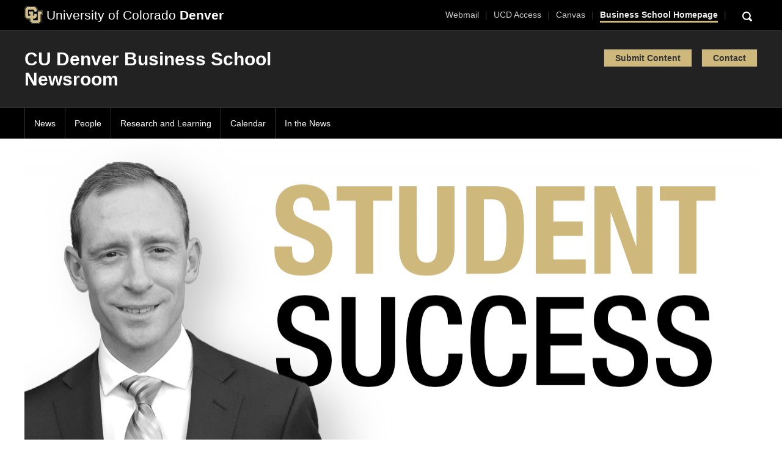

--- FILE ---
content_type: text/html; charset=UTF-8
request_url: https://business-news.ucdenver.edu/2018/04/10/student-success-relentless-educational-pursuits/
body_size: 26043
content:
<!DOCTYPE html>
<html lang="en-US" class="no-js">
<head>
	<meta charset="UTF-8">
	<meta name="viewport" content="width=device-width, initial-scale=1">
  
	
	<script>(function(html){html.className = html.className.replace(/\bno-js\b/,'js')})(document.documentElement);</script>
<meta name='robots' content='index, follow, max-image-preview:large, max-snippet:-1, max-video-preview:-1' />
	<style>img:is([sizes="auto" i], [sizes^="auto," i]) { contain-intrinsic-size: 3000px 1500px }</style>
	<!-- Jetpack Site Verification Tags -->
<meta name="google-site-verification" content="CEwAvTFP1LFTOPSyAE7pQFfUTOqMPshVFhZ_DGPAavw" />

	<!-- This site is optimized with the Yoast SEO plugin v24.2 - https://yoast.com/wordpress/plugins/seo/ -->
	<title>Student success: Relentless in his educational pursuits | CU Denver Business School News</title>
	<link rel="canonical" href="https://business-news.ucdenver.edu/2018/04/10/student-success-relentless-educational-pursuits/" />
	<meta property="og:locale" content="en_US" />
	<meta property="og:type" content="article" />
	<meta property="og:title" content="Student success: Relentless in his educational pursuits | CU Denver Business School News" />
	<meta property="og:description" content="From graduating high school in 2006 to recently accepting a competitive internship from Xcel Energy, Kasey Sipe’s relentlessness has led him to success. Sipe, earning his BSBA in both Accounting &hellip; Continue reading &quot;Student success: Relentless in his educational pursuits&quot;" />
	<meta property="og:url" content="https://business-news.ucdenver.edu/2018/04/10/student-success-relentless-educational-pursuits/" />
	<meta property="og:site_name" content="CU Denver Business School News" />
	<meta property="article:publisher" content="https://www.facebook.com/CUDenverBusiness/" />
	<meta property="article:published_time" content="2018-04-10T16:38:27+00:00" />
	<meta property="article:modified_time" content="2019-06-01T02:19:46+00:00" />
	<meta property="og:image" content="https://business-news.ucdenver.edu/wp-content/uploads/2018/04/Kasey_Sipe_Student_Success.png" />
	<meta property="og:image:width" content="1200" />
	<meta property="og:image:height" content="600" />
	<meta property="og:image:type" content="image/png" />
	<meta name="author" content="Carmen Hawkins" />
	<meta name="twitter:card" content="summary_large_image" />
	<meta name="twitter:creator" content="@CUDenBusiness" />
	<meta name="twitter:site" content="@CUDenBusiness" />
	<meta name="twitter:label1" content="Written by" />
	<meta name="twitter:data1" content="Carmen Hawkins" />
	<meta name="twitter:label2" content="Est. reading time" />
	<meta name="twitter:data2" content="4 minutes" />
	<script type="application/ld+json" class="yoast-schema-graph">{"@context":"https://schema.org","@graph":[{"@type":"Article","@id":"https://business-news.ucdenver.edu/2018/04/10/student-success-relentless-educational-pursuits/#article","isPartOf":{"@id":"https://business-news.ucdenver.edu/2018/04/10/student-success-relentless-educational-pursuits/"},"author":{"name":"Carmen Hawkins","@id":"https://business-news.ucdenver.edu/#/schema/person/9ea2e9303b86757115fd7d76a8cd24b7"},"headline":"Student success: Relentless in his educational pursuits","datePublished":"2018-04-10T16:38:27+00:00","dateModified":"2019-06-01T02:19:46+00:00","mainEntityOfPage":{"@id":"https://business-news.ucdenver.edu/2018/04/10/student-success-relentless-educational-pursuits/"},"wordCount":785,"publisher":{"@id":"https://business-news.ucdenver.edu/#organization"},"image":{"@id":"https://business-news.ucdenver.edu/2018/04/10/student-success-relentless-educational-pursuits/#primaryimage"},"thumbnailUrl":"https://business-news.ucdenver.edu/wp-content/uploads/2018/04/Kasey_Sipe_Student_Success.png","keywords":["Beta Alpha Psi (BAP)","BSBA Accounting","BSBA Finance","Business Career Connections (BCC)","Connection to the City","Learn With Purpose","Scholarships","Student Organizations"],"articleSection":["Students"],"inLanguage":"en-US"},{"@type":"WebPage","@id":"https://business-news.ucdenver.edu/2018/04/10/student-success-relentless-educational-pursuits/","url":"https://business-news.ucdenver.edu/2018/04/10/student-success-relentless-educational-pursuits/","name":"Student success: Relentless in his educational pursuits | CU Denver Business School News","isPartOf":{"@id":"https://business-news.ucdenver.edu/#website"},"primaryImageOfPage":{"@id":"https://business-news.ucdenver.edu/2018/04/10/student-success-relentless-educational-pursuits/#primaryimage"},"image":{"@id":"https://business-news.ucdenver.edu/2018/04/10/student-success-relentless-educational-pursuits/#primaryimage"},"thumbnailUrl":"https://business-news.ucdenver.edu/wp-content/uploads/2018/04/Kasey_Sipe_Student_Success.png","datePublished":"2018-04-10T16:38:27+00:00","dateModified":"2019-06-01T02:19:46+00:00","breadcrumb":{"@id":"https://business-news.ucdenver.edu/2018/04/10/student-success-relentless-educational-pursuits/#breadcrumb"},"inLanguage":"en-US","potentialAction":[{"@type":"ReadAction","target":["https://business-news.ucdenver.edu/2018/04/10/student-success-relentless-educational-pursuits/"]}]},{"@type":"ImageObject","inLanguage":"en-US","@id":"https://business-news.ucdenver.edu/2018/04/10/student-success-relentless-educational-pursuits/#primaryimage","url":"https://business-news.ucdenver.edu/wp-content/uploads/2018/04/Kasey_Sipe_Student_Success.png","contentUrl":"https://business-news.ucdenver.edu/wp-content/uploads/2018/04/Kasey_Sipe_Student_Success.png","width":1200,"height":600,"caption":"Kasey Sipe Student Success Story"},{"@type":"BreadcrumbList","@id":"https://business-news.ucdenver.edu/2018/04/10/student-success-relentless-educational-pursuits/#breadcrumb","itemListElement":[{"@type":"ListItem","position":1,"name":"Home","item":"https://business-news.ucdenver.edu/"},{"@type":"ListItem","position":2,"name":"Student success: Relentless in his educational pursuits"}]},{"@type":"WebSite","@id":"https://business-news.ucdenver.edu/#website","url":"https://business-news.ucdenver.edu/","name":"Business School News","description":"","publisher":{"@id":"https://business-news.ucdenver.edu/#organization"},"potentialAction":[{"@type":"SearchAction","target":{"@type":"EntryPoint","urlTemplate":"https://business-news.ucdenver.edu/?s={search_term_string}"},"query-input":{"@type":"PropertyValueSpecification","valueRequired":true,"valueName":"search_term_string"}}],"inLanguage":"en-US"},{"@type":"Organization","@id":"https://business-news.ucdenver.edu/#organization","name":"CU Denver Business School","url":"https://business-news.ucdenver.edu/","logo":{"@type":"ImageObject","inLanguage":"en-US","@id":"https://business-news.ucdenver.edu/#/schema/logo/image/","url":"https://business-news.ucdenver.edu/wp-content/uploads/2018/06/BUSid_just_4c_UC.jpg","contentUrl":"https://business-news.ucdenver.edu/wp-content/uploads/2018/06/BUSid_just_4c_UC.jpg","width":2199,"height":1919,"caption":"CU Denver Business School"},"image":{"@id":"https://business-news.ucdenver.edu/#/schema/logo/image/"},"sameAs":["https://www.facebook.com/CUDenverBusiness/","https://x.com/CUDenBusiness","https://www.instagram.com/cudenbusiness/?hl=en","https://www.linkedin.com/company/university-of-colorado-denver-business-school","https://www.youtube.com/channel/UCpp5L9vwvSvzUu8M0pnRaLQ"]},{"@type":"Person","@id":"https://business-news.ucdenver.edu/#/schema/person/9ea2e9303b86757115fd7d76a8cd24b7","name":"Carmen Hawkins","image":{"@type":"ImageObject","inLanguage":"en-US","@id":"https://business-news.ucdenver.edu/#/schema/person/image/","url":"https://secure.gravatar.com/avatar/53ea1b9033ec9569b26c1004d8a0c400?s=96&d=mm&r=g","contentUrl":"https://secure.gravatar.com/avatar/53ea1b9033ec9569b26c1004d8a0c400?s=96&d=mm&r=g","caption":"Carmen Hawkins"},"url":"https://business-news.ucdenver.edu/author/carmen-hawkins/"}]}</script>
	<!-- / Yoast SEO plugin. -->


<link rel='dns-prefetch' href='//business-news.ucdenver.edu' />
<link rel='dns-prefetch' href='//secure.gravatar.com' />
<link rel='dns-prefetch' href='//www.googletagmanager.com' />
<link rel='dns-prefetch' href='//stats.wp.com' />
<link rel='dns-prefetch' href='//maxcdn.bootstrapcdn.com' />
<link rel='dns-prefetch' href='//fonts.googleapis.com' />
<link rel='dns-prefetch' href='//v0.wordpress.com' />
<link rel='dns-prefetch' href='//widgets.wp.com' />
<link rel='dns-prefetch' href='//s0.wp.com' />
<link rel='dns-prefetch' href='//0.gravatar.com' />
<link rel='dns-prefetch' href='//1.gravatar.com' />
<link rel='dns-prefetch' href='//2.gravatar.com' />
<link rel="alternate" type="application/rss+xml" title="CU Denver Business School News &raquo; Feed" href="https://business-news.ucdenver.edu/feed/" />
<link rel="alternate" type="application/rss+xml" title="CU Denver Business School News &raquo; Comments Feed" href="https://business-news.ucdenver.edu/comments/feed/" />
<link rel="alternate" type="text/calendar" title="CU Denver Business School News &raquo; iCal Feed" href="https://business-news.ucdenver.edu/events/?ical=1" />
<script type="text/javascript" id="wpp-js" src="https://business-news.ucdenver.edu/wp-content/plugins/wordpress-popular-posts/assets/js/wpp.min.js?ver=7.2.0" data-sampling="0" data-sampling-rate="100" data-api-url="https://business-news.ucdenver.edu/wp-json/wordpress-popular-posts" data-post-id="9444" data-token="e2f4e932c6" data-lang="0" data-debug="0"></script>
<script type="text/javascript">
/* <![CDATA[ */
window._wpemojiSettings = {"baseUrl":"https:\/\/s.w.org\/images\/core\/emoji\/15.0.3\/72x72\/","ext":".png","svgUrl":"https:\/\/s.w.org\/images\/core\/emoji\/15.0.3\/svg\/","svgExt":".svg","source":{"concatemoji":"https:\/\/business-news.ucdenver.edu\/wp-includes\/js\/wp-emoji-release.min.js?ver=6.7.1"}};
/*! This file is auto-generated */
!function(i,n){var o,s,e;function c(e){try{var t={supportTests:e,timestamp:(new Date).valueOf()};sessionStorage.setItem(o,JSON.stringify(t))}catch(e){}}function p(e,t,n){e.clearRect(0,0,e.canvas.width,e.canvas.height),e.fillText(t,0,0);var t=new Uint32Array(e.getImageData(0,0,e.canvas.width,e.canvas.height).data),r=(e.clearRect(0,0,e.canvas.width,e.canvas.height),e.fillText(n,0,0),new Uint32Array(e.getImageData(0,0,e.canvas.width,e.canvas.height).data));return t.every(function(e,t){return e===r[t]})}function u(e,t,n){switch(t){case"flag":return n(e,"\ud83c\udff3\ufe0f\u200d\u26a7\ufe0f","\ud83c\udff3\ufe0f\u200b\u26a7\ufe0f")?!1:!n(e,"\ud83c\uddfa\ud83c\uddf3","\ud83c\uddfa\u200b\ud83c\uddf3")&&!n(e,"\ud83c\udff4\udb40\udc67\udb40\udc62\udb40\udc65\udb40\udc6e\udb40\udc67\udb40\udc7f","\ud83c\udff4\u200b\udb40\udc67\u200b\udb40\udc62\u200b\udb40\udc65\u200b\udb40\udc6e\u200b\udb40\udc67\u200b\udb40\udc7f");case"emoji":return!n(e,"\ud83d\udc26\u200d\u2b1b","\ud83d\udc26\u200b\u2b1b")}return!1}function f(e,t,n){var r="undefined"!=typeof WorkerGlobalScope&&self instanceof WorkerGlobalScope?new OffscreenCanvas(300,150):i.createElement("canvas"),a=r.getContext("2d",{willReadFrequently:!0}),o=(a.textBaseline="top",a.font="600 32px Arial",{});return e.forEach(function(e){o[e]=t(a,e,n)}),o}function t(e){var t=i.createElement("script");t.src=e,t.defer=!0,i.head.appendChild(t)}"undefined"!=typeof Promise&&(o="wpEmojiSettingsSupports",s=["flag","emoji"],n.supports={everything:!0,everythingExceptFlag:!0},e=new Promise(function(e){i.addEventListener("DOMContentLoaded",e,{once:!0})}),new Promise(function(t){var n=function(){try{var e=JSON.parse(sessionStorage.getItem(o));if("object"==typeof e&&"number"==typeof e.timestamp&&(new Date).valueOf()<e.timestamp+604800&&"object"==typeof e.supportTests)return e.supportTests}catch(e){}return null}();if(!n){if("undefined"!=typeof Worker&&"undefined"!=typeof OffscreenCanvas&&"undefined"!=typeof URL&&URL.createObjectURL&&"undefined"!=typeof Blob)try{var e="postMessage("+f.toString()+"("+[JSON.stringify(s),u.toString(),p.toString()].join(",")+"));",r=new Blob([e],{type:"text/javascript"}),a=new Worker(URL.createObjectURL(r),{name:"wpTestEmojiSupports"});return void(a.onmessage=function(e){c(n=e.data),a.terminate(),t(n)})}catch(e){}c(n=f(s,u,p))}t(n)}).then(function(e){for(var t in e)n.supports[t]=e[t],n.supports.everything=n.supports.everything&&n.supports[t],"flag"!==t&&(n.supports.everythingExceptFlag=n.supports.everythingExceptFlag&&n.supports[t]);n.supports.everythingExceptFlag=n.supports.everythingExceptFlag&&!n.supports.flag,n.DOMReady=!1,n.readyCallback=function(){n.DOMReady=!0}}).then(function(){return e}).then(function(){var e;n.supports.everything||(n.readyCallback(),(e=n.source||{}).concatemoji?t(e.concatemoji):e.wpemoji&&e.twemoji&&(t(e.twemoji),t(e.wpemoji)))}))}((window,document),window._wpemojiSettings);
/* ]]> */
</script>
<link rel='stylesheet' id='jetpack_related-posts-css' href='https://business-news.ucdenver.edu/wp-content/plugins/jetpack/modules/related-posts/related-posts.css?ver=20240116' type='text/css' media='all' />
<link rel='stylesheet' id='ucdenver-css' href='https://business-news.ucdenver.edu/wp-content/themes/cutoday17/css/ucdenver.css' type='text/css' media='all' />
<link rel='stylesheet' id='sharedcontent-css' href='https://business-news.ucdenver.edu/wp-content/themes/cutoday17/css/sharedcontent.css' type='text/css' media='all' />
<link rel='stylesheet' id='greedy-nav-css' href='https://business-news.ucdenver.edu/wp-content/themes/cutoday17/css/greedy-nav.css' type='text/css' media='all' />
<link rel='stylesheet' id='sbi_styles-css' href='https://business-news.ucdenver.edu/wp-content/plugins/instagram-feed/css/sbi-styles.min.css?ver=6.6.1' type='text/css' media='all' />
<style id='wp-emoji-styles-inline-css' type='text/css'>

	img.wp-smiley, img.emoji {
		display: inline !important;
		border: none !important;
		box-shadow: none !important;
		height: 1em !important;
		width: 1em !important;
		margin: 0 0.07em !important;
		vertical-align: -0.1em !important;
		background: none !important;
		padding: 0 !important;
	}
</style>
<link rel='stylesheet' id='wp-block-library-css' href='https://business-news.ucdenver.edu/wp-includes/css/dist/block-library/style.min.css?ver=6.7.1' type='text/css' media='all' />
<link rel='stylesheet' id='mediaelement-css' href='https://business-news.ucdenver.edu/wp-includes/js/mediaelement/mediaelementplayer-legacy.min.css?ver=4.2.17' type='text/css' media='all' />
<link rel='stylesheet' id='wp-mediaelement-css' href='https://business-news.ucdenver.edu/wp-includes/js/mediaelement/wp-mediaelement.min.css?ver=6.7.1' type='text/css' media='all' />
<style id='jetpack-sharing-buttons-style-inline-css' type='text/css'>
.jetpack-sharing-buttons__services-list{display:flex;flex-direction:row;flex-wrap:wrap;gap:0;list-style-type:none;margin:5px;padding:0}.jetpack-sharing-buttons__services-list.has-small-icon-size{font-size:12px}.jetpack-sharing-buttons__services-list.has-normal-icon-size{font-size:16px}.jetpack-sharing-buttons__services-list.has-large-icon-size{font-size:24px}.jetpack-sharing-buttons__services-list.has-huge-icon-size{font-size:36px}@media print{.jetpack-sharing-buttons__services-list{display:none!important}}.editor-styles-wrapper .wp-block-jetpack-sharing-buttons{gap:0;padding-inline-start:0}ul.jetpack-sharing-buttons__services-list.has-background{padding:1.25em 2.375em}
</style>
<style id='classic-theme-styles-inline-css' type='text/css'>
/*! This file is auto-generated */
.wp-block-button__link{color:#fff;background-color:#32373c;border-radius:9999px;box-shadow:none;text-decoration:none;padding:calc(.667em + 2px) calc(1.333em + 2px);font-size:1.125em}.wp-block-file__button{background:#32373c;color:#fff;text-decoration:none}
</style>
<style id='global-styles-inline-css' type='text/css'>
:root{--wp--preset--aspect-ratio--square: 1;--wp--preset--aspect-ratio--4-3: 4/3;--wp--preset--aspect-ratio--3-4: 3/4;--wp--preset--aspect-ratio--3-2: 3/2;--wp--preset--aspect-ratio--2-3: 2/3;--wp--preset--aspect-ratio--16-9: 16/9;--wp--preset--aspect-ratio--9-16: 9/16;--wp--preset--color--black: #000000;--wp--preset--color--cyan-bluish-gray: #abb8c3;--wp--preset--color--white: #ffffff;--wp--preset--color--pale-pink: #f78da7;--wp--preset--color--vivid-red: #cf2e2e;--wp--preset--color--luminous-vivid-orange: #ff6900;--wp--preset--color--luminous-vivid-amber: #fcb900;--wp--preset--color--light-green-cyan: #7bdcb5;--wp--preset--color--vivid-green-cyan: #00d084;--wp--preset--color--pale-cyan-blue: #8ed1fc;--wp--preset--color--vivid-cyan-blue: #0693e3;--wp--preset--color--vivid-purple: #9b51e0;--wp--preset--gradient--vivid-cyan-blue-to-vivid-purple: linear-gradient(135deg,rgba(6,147,227,1) 0%,rgb(155,81,224) 100%);--wp--preset--gradient--light-green-cyan-to-vivid-green-cyan: linear-gradient(135deg,rgb(122,220,180) 0%,rgb(0,208,130) 100%);--wp--preset--gradient--luminous-vivid-amber-to-luminous-vivid-orange: linear-gradient(135deg,rgba(252,185,0,1) 0%,rgba(255,105,0,1) 100%);--wp--preset--gradient--luminous-vivid-orange-to-vivid-red: linear-gradient(135deg,rgba(255,105,0,1) 0%,rgb(207,46,46) 100%);--wp--preset--gradient--very-light-gray-to-cyan-bluish-gray: linear-gradient(135deg,rgb(238,238,238) 0%,rgb(169,184,195) 100%);--wp--preset--gradient--cool-to-warm-spectrum: linear-gradient(135deg,rgb(74,234,220) 0%,rgb(151,120,209) 20%,rgb(207,42,186) 40%,rgb(238,44,130) 60%,rgb(251,105,98) 80%,rgb(254,248,76) 100%);--wp--preset--gradient--blush-light-purple: linear-gradient(135deg,rgb(255,206,236) 0%,rgb(152,150,240) 100%);--wp--preset--gradient--blush-bordeaux: linear-gradient(135deg,rgb(254,205,165) 0%,rgb(254,45,45) 50%,rgb(107,0,62) 100%);--wp--preset--gradient--luminous-dusk: linear-gradient(135deg,rgb(255,203,112) 0%,rgb(199,81,192) 50%,rgb(65,88,208) 100%);--wp--preset--gradient--pale-ocean: linear-gradient(135deg,rgb(255,245,203) 0%,rgb(182,227,212) 50%,rgb(51,167,181) 100%);--wp--preset--gradient--electric-grass: linear-gradient(135deg,rgb(202,248,128) 0%,rgb(113,206,126) 100%);--wp--preset--gradient--midnight: linear-gradient(135deg,rgb(2,3,129) 0%,rgb(40,116,252) 100%);--wp--preset--font-size--small: 13px;--wp--preset--font-size--medium: 20px;--wp--preset--font-size--large: 36px;--wp--preset--font-size--x-large: 42px;--wp--preset--spacing--20: 0.44rem;--wp--preset--spacing--30: 0.67rem;--wp--preset--spacing--40: 1rem;--wp--preset--spacing--50: 1.5rem;--wp--preset--spacing--60: 2.25rem;--wp--preset--spacing--70: 3.38rem;--wp--preset--spacing--80: 5.06rem;--wp--preset--shadow--natural: 6px 6px 9px rgba(0, 0, 0, 0.2);--wp--preset--shadow--deep: 12px 12px 50px rgba(0, 0, 0, 0.4);--wp--preset--shadow--sharp: 6px 6px 0px rgba(0, 0, 0, 0.2);--wp--preset--shadow--outlined: 6px 6px 0px -3px rgba(255, 255, 255, 1), 6px 6px rgba(0, 0, 0, 1);--wp--preset--shadow--crisp: 6px 6px 0px rgba(0, 0, 0, 1);}:where(.is-layout-flex){gap: 0.5em;}:where(.is-layout-grid){gap: 0.5em;}body .is-layout-flex{display: flex;}.is-layout-flex{flex-wrap: wrap;align-items: center;}.is-layout-flex > :is(*, div){margin: 0;}body .is-layout-grid{display: grid;}.is-layout-grid > :is(*, div){margin: 0;}:where(.wp-block-columns.is-layout-flex){gap: 2em;}:where(.wp-block-columns.is-layout-grid){gap: 2em;}:where(.wp-block-post-template.is-layout-flex){gap: 1.25em;}:where(.wp-block-post-template.is-layout-grid){gap: 1.25em;}.has-black-color{color: var(--wp--preset--color--black) !important;}.has-cyan-bluish-gray-color{color: var(--wp--preset--color--cyan-bluish-gray) !important;}.has-white-color{color: var(--wp--preset--color--white) !important;}.has-pale-pink-color{color: var(--wp--preset--color--pale-pink) !important;}.has-vivid-red-color{color: var(--wp--preset--color--vivid-red) !important;}.has-luminous-vivid-orange-color{color: var(--wp--preset--color--luminous-vivid-orange) !important;}.has-luminous-vivid-amber-color{color: var(--wp--preset--color--luminous-vivid-amber) !important;}.has-light-green-cyan-color{color: var(--wp--preset--color--light-green-cyan) !important;}.has-vivid-green-cyan-color{color: var(--wp--preset--color--vivid-green-cyan) !important;}.has-pale-cyan-blue-color{color: var(--wp--preset--color--pale-cyan-blue) !important;}.has-vivid-cyan-blue-color{color: var(--wp--preset--color--vivid-cyan-blue) !important;}.has-vivid-purple-color{color: var(--wp--preset--color--vivid-purple) !important;}.has-black-background-color{background-color: var(--wp--preset--color--black) !important;}.has-cyan-bluish-gray-background-color{background-color: var(--wp--preset--color--cyan-bluish-gray) !important;}.has-white-background-color{background-color: var(--wp--preset--color--white) !important;}.has-pale-pink-background-color{background-color: var(--wp--preset--color--pale-pink) !important;}.has-vivid-red-background-color{background-color: var(--wp--preset--color--vivid-red) !important;}.has-luminous-vivid-orange-background-color{background-color: var(--wp--preset--color--luminous-vivid-orange) !important;}.has-luminous-vivid-amber-background-color{background-color: var(--wp--preset--color--luminous-vivid-amber) !important;}.has-light-green-cyan-background-color{background-color: var(--wp--preset--color--light-green-cyan) !important;}.has-vivid-green-cyan-background-color{background-color: var(--wp--preset--color--vivid-green-cyan) !important;}.has-pale-cyan-blue-background-color{background-color: var(--wp--preset--color--pale-cyan-blue) !important;}.has-vivid-cyan-blue-background-color{background-color: var(--wp--preset--color--vivid-cyan-blue) !important;}.has-vivid-purple-background-color{background-color: var(--wp--preset--color--vivid-purple) !important;}.has-black-border-color{border-color: var(--wp--preset--color--black) !important;}.has-cyan-bluish-gray-border-color{border-color: var(--wp--preset--color--cyan-bluish-gray) !important;}.has-white-border-color{border-color: var(--wp--preset--color--white) !important;}.has-pale-pink-border-color{border-color: var(--wp--preset--color--pale-pink) !important;}.has-vivid-red-border-color{border-color: var(--wp--preset--color--vivid-red) !important;}.has-luminous-vivid-orange-border-color{border-color: var(--wp--preset--color--luminous-vivid-orange) !important;}.has-luminous-vivid-amber-border-color{border-color: var(--wp--preset--color--luminous-vivid-amber) !important;}.has-light-green-cyan-border-color{border-color: var(--wp--preset--color--light-green-cyan) !important;}.has-vivid-green-cyan-border-color{border-color: var(--wp--preset--color--vivid-green-cyan) !important;}.has-pale-cyan-blue-border-color{border-color: var(--wp--preset--color--pale-cyan-blue) !important;}.has-vivid-cyan-blue-border-color{border-color: var(--wp--preset--color--vivid-cyan-blue) !important;}.has-vivid-purple-border-color{border-color: var(--wp--preset--color--vivid-purple) !important;}.has-vivid-cyan-blue-to-vivid-purple-gradient-background{background: var(--wp--preset--gradient--vivid-cyan-blue-to-vivid-purple) !important;}.has-light-green-cyan-to-vivid-green-cyan-gradient-background{background: var(--wp--preset--gradient--light-green-cyan-to-vivid-green-cyan) !important;}.has-luminous-vivid-amber-to-luminous-vivid-orange-gradient-background{background: var(--wp--preset--gradient--luminous-vivid-amber-to-luminous-vivid-orange) !important;}.has-luminous-vivid-orange-to-vivid-red-gradient-background{background: var(--wp--preset--gradient--luminous-vivid-orange-to-vivid-red) !important;}.has-very-light-gray-to-cyan-bluish-gray-gradient-background{background: var(--wp--preset--gradient--very-light-gray-to-cyan-bluish-gray) !important;}.has-cool-to-warm-spectrum-gradient-background{background: var(--wp--preset--gradient--cool-to-warm-spectrum) !important;}.has-blush-light-purple-gradient-background{background: var(--wp--preset--gradient--blush-light-purple) !important;}.has-blush-bordeaux-gradient-background{background: var(--wp--preset--gradient--blush-bordeaux) !important;}.has-luminous-dusk-gradient-background{background: var(--wp--preset--gradient--luminous-dusk) !important;}.has-pale-ocean-gradient-background{background: var(--wp--preset--gradient--pale-ocean) !important;}.has-electric-grass-gradient-background{background: var(--wp--preset--gradient--electric-grass) !important;}.has-midnight-gradient-background{background: var(--wp--preset--gradient--midnight) !important;}.has-small-font-size{font-size: var(--wp--preset--font-size--small) !important;}.has-medium-font-size{font-size: var(--wp--preset--font-size--medium) !important;}.has-large-font-size{font-size: var(--wp--preset--font-size--large) !important;}.has-x-large-font-size{font-size: var(--wp--preset--font-size--x-large) !important;}
:where(.wp-block-post-template.is-layout-flex){gap: 1.25em;}:where(.wp-block-post-template.is-layout-grid){gap: 1.25em;}
:where(.wp-block-columns.is-layout-flex){gap: 2em;}:where(.wp-block-columns.is-layout-grid){gap: 2em;}
:root :where(.wp-block-pullquote){font-size: 1.5em;line-height: 1.6;}
</style>
<link rel='stylesheet' id='ctf_styles-css' href='https://business-news.ucdenver.edu/wp-content/plugins/custom-twitter-feeds/css/ctf-styles.min.css?ver=2.2.5' type='text/css' media='all' />
<link rel='stylesheet' id='super-rss-reader-css' href='https://business-news.ucdenver.edu/wp-content/plugins/super-rss-reader/public/css/style.min.css?ver=5.2' type='text/css' media='all' />
<link rel='stylesheet' id='search-filter-plugin-styles-css' href='https://business-news.ucdenver.edu/wp-content/plugins/search-filter-pro/public/assets/css/search-filter.min.css?ver=2.4.2' type='text/css' media='all' />
<link rel='stylesheet' id='wordpress-popular-posts-css-css' href='https://business-news.ucdenver.edu/wp-content/plugins/wordpress-popular-posts/assets/css/wpp.css?ver=7.2.0' type='text/css' media='all' />
<link rel='stylesheet' id='parent-style-css' href='https://business-news.ucdenver.edu/wp-content/themes/cutoday17/style.css?ver=6.7.1' type='text/css' media='all' />
<link rel='stylesheet' id='bootstrap-css' href='https://business-news.ucdenver.edu/wp-content/themes/cutoday17/bootstrap/css/bootstrap.min.css?ver=6.7.1' type='text/css' media='all' />
<link rel='stylesheet' id='bootstrapstarter-style-css' href='https://business-news.ucdenver.edu/wp-content/themes/cutoday17-child/style.css?ver=6.7.1' type='text/css' media='all' />
<link rel='stylesheet' id='jetpack_likes-css' href='https://business-news.ucdenver.edu/wp-content/plugins/jetpack/modules/likes/style.css?ver=14.2.1' type='text/css' media='all' />
<link rel='stylesheet' id='font-awesome-css' href='//maxcdn.bootstrapcdn.com/font-awesome/4.7.0/css/font-awesome.min.css?ver=6.7.1' type='text/css' media='all' />
<link rel='stylesheet' id='genericons-css' href='https://business-news.ucdenver.edu/wp-content/plugins/jetpack/_inc/genericons/genericons/genericons.css?ver=3.1' type='text/css' media='all' />
<link rel='stylesheet' id='cutoday17-fonts-css' href='https://fonts.googleapis.com/css?family=Merriweather%3A400%2C700%2C900%2C400italic%2C700italic%2C900italic%7CMontserrat%3A400%2C700%7CInconsolata%3A400&#038;subset=latin%2Clatin-ext&#038;ver=6.7.1' type='text/css' media='all' />
<link rel='stylesheet' id='cutoday17-style-css' href='https://business-news.ucdenver.edu/wp-content/themes/cutoday17-child/style.css?ver=6.7.1' type='text/css' media='all' />
<!--[if lt IE 10]>
<link rel='stylesheet' id='cutoday17-ie-css' href='https://business-news.ucdenver.edu/wp-content/themes/cutoday17/css/ie.css?ver=20160816' type='text/css' media='all' />
<![endif]-->
<!--[if lt IE 9]>
<link rel='stylesheet' id='cutoday17-ie8-css' href='https://business-news.ucdenver.edu/wp-content/themes/cutoday17/css/ie8.css?ver=20160816' type='text/css' media='all' />
<![endif]-->
<!--[if lt IE 8]>
<link rel='stylesheet' id='cutoday17-ie7-css' href='https://business-news.ucdenver.edu/wp-content/themes/cutoday17/css/ie7.css?ver=20160816' type='text/css' media='all' />
<![endif]-->
<link rel='stylesheet' id='sharedaddy-css' href='https://business-news.ucdenver.edu/wp-content/plugins/jetpack/modules/sharedaddy/sharing.css?ver=14.2.1' type='text/css' media='all' />
<link rel='stylesheet' id='social-logos-css' href='https://business-news.ucdenver.edu/wp-content/plugins/jetpack/_inc/social-logos/social-logos.min.css?ver=14.2.1' type='text/css' media='all' />
<script type="text/javascript" id="jetpack_related-posts-js-extra">
/* <![CDATA[ */
var related_posts_js_options = {"post_heading":"h4"};
/* ]]> */
</script>
<script type="text/javascript" src="https://business-news.ucdenver.edu/wp-content/plugins/jetpack/_inc/build/related-posts/related-posts.min.js?ver=20240116" id="jetpack_related-posts-js"></script>
<script type="text/javascript" src="https://business-news.ucdenver.edu/wp-includes/js/jquery/jquery.min.js?ver=3.7.1" id="jquery-core-js"></script>
<script type="text/javascript" src="https://business-news.ucdenver.edu/wp-includes/js/jquery/jquery-migrate.min.js?ver=3.4.1" id="jquery-migrate-js"></script>
<script type="text/javascript" src="https://business-news.ucdenver.edu/wp-content/plugins/super-rss-reader/public/js/jquery.easy-ticker.min.js?ver=5.2" id="jquery-easy-ticker-js"></script>
<script type="text/javascript" src="https://business-news.ucdenver.edu/wp-content/plugins/super-rss-reader/public/js/script.min.js?ver=5.2" id="super-rss-reader-js"></script>
<script type="text/javascript" id="search-filter-plugin-build-js-extra">
/* <![CDATA[ */
var SF_LDATA = {"ajax_url":"https:\/\/business-news.ucdenver.edu\/wp-admin\/admin-ajax.php","home_url":"https:\/\/business-news.ucdenver.edu\/"};
/* ]]> */
</script>
<script type="text/javascript" src="https://business-news.ucdenver.edu/wp-content/plugins/search-filter-pro/public/assets/js/search-filter-build.min.js?ver=2.4.2" id="search-filter-plugin-build-js"></script>
<script type="text/javascript" src="https://business-news.ucdenver.edu/wp-content/plugins/search-filter-pro/public/assets/js/chosen.jquery.min.js?ver=2.4.2" id="search-filter-plugin-chosen-js"></script>
<script type="text/javascript" src="https://business-news.ucdenver.edu/wp-content/themes/cutoday17/bootstrap/js/bootstrap.min.js?ver=6.7.1" id="bootstrap-js"></script>
<!--[if lt IE 9]>
<script type="text/javascript" src="https://business-news.ucdenver.edu/wp-content/themes/cutoday17/js/html5.js?ver=3.7.3" id="cutoday17-html5-js"></script>
<![endif]-->

<!-- Google tag (gtag.js) snippet added by Site Kit -->

<!-- Google Analytics snippet added by Site Kit -->
<script type="text/javascript" src="https://www.googletagmanager.com/gtag/js?id=GT-PBNTBPL" id="google_gtagjs-js" async></script>
<script type="text/javascript" id="google_gtagjs-js-after">
/* <![CDATA[ */
window.dataLayer = window.dataLayer || [];function gtag(){dataLayer.push(arguments);}
gtag("set","linker",{"domains":["business-news.ucdenver.edu"]});
gtag("js", new Date());
gtag("set", "developer_id.dZTNiMT", true);
gtag("config", "GT-PBNTBPL");
 window._googlesitekit = window._googlesitekit || {}; window._googlesitekit.throttledEvents = []; window._googlesitekit.gtagEvent = (name, data) => { var key = JSON.stringify( { name, data } ); if ( !! window._googlesitekit.throttledEvents[ key ] ) { return; } window._googlesitekit.throttledEvents[ key ] = true; setTimeout( () => { delete window._googlesitekit.throttledEvents[ key ]; }, 5 ); gtag( "event", name, { ...data, event_source: "site-kit" } ); } 
/* ]]> */
</script>

<!-- End Google tag (gtag.js) snippet added by Site Kit -->
<link rel="https://api.w.org/" href="https://business-news.ucdenver.edu/wp-json/" /><link rel="alternate" title="JSON" type="application/json" href="https://business-news.ucdenver.edu/wp-json/wp/v2/posts/9444" /><link rel="EditURI" type="application/rsd+xml" title="RSD" href="https://business-news.ucdenver.edu/xmlrpc.php?rsd" />
<meta name="generator" content="WordPress 6.7.1" />
<link rel='shortlink' href='https://wp.me/p4zPrm-2sk' />
<link rel="alternate" title="oEmbed (JSON)" type="application/json+oembed" href="https://business-news.ucdenver.edu/wp-json/oembed/1.0/embed?url=https%3A%2F%2Fbusiness-news.ucdenver.edu%2F2018%2F04%2F10%2Fstudent-success-relentless-educational-pursuits%2F" />
<link rel="alternate" title="oEmbed (XML)" type="text/xml+oembed" href="https://business-news.ucdenver.edu/wp-json/oembed/1.0/embed?url=https%3A%2F%2Fbusiness-news.ucdenver.edu%2F2018%2F04%2F10%2Fstudent-success-relentless-educational-pursuits%2F&#038;format=xml" />
        <!-- Custom Twitter Feeds CSS -->
        <style type="text/css">
            .archive-page #sidebar .widget div.ctf-tweets {
  padding: 0;
}

.archive-page #sidebar .widget div.ctf-tweets .ctf-item {
  padding: 10px 0;
}

.archive-page #sidebar .widget div.ctf-tweets .ctf-item .ctf-author-box {
  padding: 0;
}
        </style>
        <meta name="generator" content="Site Kit by Google 1.144.0" />        <style type="text/css" id="pf-main-css">
            
				@media screen {
					.printfriendly {
						z-index: 1000; position: relative
					}
					.printfriendly a, .printfriendly a:link, .printfriendly a:visited, .printfriendly a:hover, .printfriendly a:active {
						font-weight: 600;
						cursor: pointer;
						text-decoration: none;
						border: none;
						-webkit-box-shadow: none;
						-moz-box-shadow: none;
						box-shadow: none;
						outline:none;
						font-size: 14px !important;
						color: #3AAA11 !important;
					}
					.printfriendly.pf-alignleft {
						float: left;
					}
					.printfriendly.pf-alignright {
						float: right;
					}
					.printfriendly.pf-aligncenter {
						justify-content: center;
						display: flex; align-items: center;
					}
				}

				.pf-button-img {
					border: none;
					-webkit-box-shadow: none;
					-moz-box-shadow: none;
					box-shadow: none;
					padding: 0;
					margin: 0;
					display: inline;
					vertical-align: middle;
				}

				img.pf-button-img + .pf-button-text {
					margin-left: 6px;
				}

				@media print {
					.printfriendly {
						display: none;
					}
				}
				        </style>

            
        <style type="text/css" id="pf-excerpt-styles">
          .pf-button.pf-button-excerpt {
              display: none;
           }
        </style>

            <meta name="tec-api-version" content="v1"><meta name="tec-api-origin" content="https://business-news.ucdenver.edu"><link rel="alternate" href="https://business-news.ucdenver.edu/wp-json/tribe/events/v1/" />	<style>img#wpstats{display:none}</style>
		            <style id="wpp-loading-animation-styles">@-webkit-keyframes bgslide{from{background-position-x:0}to{background-position-x:-200%}}@keyframes bgslide{from{background-position-x:0}to{background-position-x:-200%}}.wpp-widget-block-placeholder,.wpp-shortcode-placeholder{margin:0 auto;width:60px;height:3px;background:#dd3737;background:linear-gradient(90deg,#dd3737 0%,#571313 10%,#dd3737 100%);background-size:200% auto;border-radius:3px;-webkit-animation:bgslide 1s infinite linear;animation:bgslide 1s infinite linear}</style>
            <link rel="icon" href="https://business-news.ucdenver.edu/wp-content/uploads/2018/01/cropped-CU-Logo-icon-32x32.png" sizes="32x32" />
<link rel="icon" href="https://business-news.ucdenver.edu/wp-content/uploads/2018/01/cropped-CU-Logo-icon-192x192.png" sizes="192x192" />
<link rel="apple-touch-icon" href="https://business-news.ucdenver.edu/wp-content/uploads/2018/01/cropped-CU-Logo-icon-180x180.png" />
<meta name="msapplication-TileImage" content="https://business-news.ucdenver.edu/wp-content/uploads/2018/01/cropped-CU-Logo-icon-270x270.png" />
<style>button#responsive-menu-pro-button,
#responsive-menu-pro-container {
    display: none;
    -webkit-text-size-adjust: 100%;
}

#responsive-menu-pro-container {
    z-index: 99998;
}

@media screen and (max-width:991px) {

    #responsive-menu-pro-container {
        display: block;
        position: fixed;
        top: 0;
        bottom: 0;        padding-bottom: 5px;
        margin-bottom: -5px;
        outline: 1px solid transparent;
        overflow-y: auto;
        overflow-x: hidden;
    }

    #responsive-menu-pro-container .responsive-menu-pro-search-box {
        width: 100%;
        padding: 0 2%;
        border-radius: 2px;
        height: 50px;
        -webkit-appearance: none;
    }

    #responsive-menu-pro-container.push-left,
    #responsive-menu-pro-container.slide-left {
        transform: translateX(-100%);
        -ms-transform: translateX(-100%);
        -webkit-transform: translateX(-100%);
        -moz-transform: translateX(-100%);
    }

    .responsive-menu-pro-open #responsive-menu-pro-container.push-left,
    .responsive-menu-pro-open #responsive-menu-pro-container.slide-left {
        transform: translateX(0);
        -ms-transform: translateX(0);
        -webkit-transform: translateX(0);
        -moz-transform: translateX(0);
    }

    #responsive-menu-pro-container.push-top,
    #responsive-menu-pro-container.slide-top {
        transform: translateY(-100%);
        -ms-transform: translateY(-100%);
        -webkit-transform: translateY(-100%);
        -moz-transform: translateY(-100%);
    }

    .responsive-menu-pro-open #responsive-menu-pro-container.push-top,
    .responsive-menu-pro-open #responsive-menu-pro-container.slide-top {
        transform: translateY(0);
        -ms-transform: translateY(0);
        -webkit-transform: translateY(0);
        -moz-transform: translateY(0);
    }

    #responsive-menu-pro-container.push-right,
    #responsive-menu-pro-container.slide-right {
        transform: translateX(100%);
        -ms-transform: translateX(100%);
        -webkit-transform: translateX(100%);
        -moz-transform: translateX(100%);
    }

    .responsive-menu-pro-open #responsive-menu-pro-container.push-right,
    .responsive-menu-pro-open #responsive-menu-pro-container.slide-right {
        transform: translateX(0);
        -ms-transform: translateX(0);
        -webkit-transform: translateX(0);
        -moz-transform: translateX(0);
    }

    #responsive-menu-pro-container.push-bottom,
    #responsive-menu-pro-container.slide-bottom {
        transform: translateY(100%);
        -ms-transform: translateY(100%);
        -webkit-transform: translateY(100%);
        -moz-transform: translateY(100%);
    }

    .responsive-menu-pro-open #responsive-menu-pro-container.push-bottom,
    .responsive-menu-pro-open #responsive-menu-pro-container.slide-bottom {
        transform: translateY(0);
        -ms-transform: translateY(0);
        -webkit-transform: translateY(0);
        -moz-transform: translateY(0);
    }

    #responsive-menu-pro-container,
    #responsive-menu-pro-container:before,
    #responsive-menu-pro-container:after,
    #responsive-menu-pro-container *,
    #responsive-menu-pro-container *:before,
    #responsive-menu-pro-container *:after {
        box-sizing: border-box;
        margin: 0;
        padding: 0;
    }

    #responsive-menu-pro-container #responsive-menu-pro-search-box,
    #responsive-menu-pro-container #responsive-menu-pro-additional-content,
    #responsive-menu-pro-container #responsive-menu-pro-title {
        padding: 25px 5%;
    }

    #responsive-menu-pro-container #responsive-menu-pro,
    #responsive-menu-pro-container #responsive-menu-pro ul {
       width: 100%;
   }

    #responsive-menu-pro-container #responsive-menu-pro ul.responsive-menu-pro-submenu {
        display: none;
    }

    #responsive-menu-pro-container #responsive-menu-pro ul.responsive-menu-pro-submenu.responsive-menu-pro-submenu-open {
     display: block;
    }        #responsive-menu-pro-container #responsive-menu-pro ul.responsive-menu-pro-submenu-depth-1 a.responsive-menu-pro-item-link {
            padding-left:10%;
        }

        #responsive-menu-pro-container #responsive-menu-pro ul.responsive-menu-pro-submenu-depth-2 a.responsive-menu-pro-item-link {
            padding-left:15%;
        }

        #responsive-menu-pro-container #responsive-menu-pro ul.responsive-menu-pro-submenu-depth-3 a.responsive-menu-pro-item-link {
            padding-left:20%;
        }

        #responsive-menu-pro-container #responsive-menu-pro ul.responsive-menu-pro-submenu-depth-4 a.responsive-menu-pro-item-link {
            padding-left:25%;
        }

        #responsive-menu-pro-container #responsive-menu-pro ul.responsive-menu-pro-submenu-depth-5 a.responsive-menu-pro-item-link {
            padding-left:30%;
        }
    #responsive-menu-pro-container li.responsive-menu-pro-item {
        width: 100%;
        list-style: none;
    }

    #responsive-menu-pro-container li.responsive-menu-pro-item a {
        width: 100%;
        display: block;
        text-decoration: none;
        padding: 05%;
        position: relative;
    }

    #responsive-menu-pro-container li.responsive-menu-pro-item a .glyphicon,
    #responsive-menu-pro-container li.responsive-menu-pro-item a .fa {
        margin-right: 15px;
    }

    #responsive-menu-pro-container li.responsive-menu-pro-item a .responsive-menu-pro-subarrow {
        position: absolute;
        top: 0;
        bottom: 0;
        text-align: center;
        overflow: hidden;
    }

    #responsive-menu-pro-container li.responsive-menu-pro-item a .responsive-menu-pro-subarrow .glyphicon,
    #responsive-menu-pro-container li.responsive-menu-pro-item a .responsive-menu-pro-subarrow .fa {
        margin-right: 0;
    }

    button#responsive-menu-pro-button .responsive-menu-pro-button-icon-inactive {
        display: none;
    }

    button#responsive-menu-pro-button {
        z-index: 99999;
        display: none;
        overflow: hidden;
        outline: none;
    }

    button#responsive-menu-pro-button img {
        max-width: 100%;
    }

    .responsive-menu-pro-label {
        display: inline-block;
        font-weight: 600;
        margin: 0 5px;
        vertical-align: middle;
    }

    .responsive-menu-pro-accessible {
        display: inline-block;
    }

    .responsive-menu-pro-accessible .responsive-menu-pro-box {
        display: inline-block;
        vertical-align: middle;
    }

    .responsive-menu-pro-label.responsive-menu-pro-label-top,
    .responsive-menu-pro-label.responsive-menu-pro-label-bottom {
        display: block;
        margin: 0 auto;
    }

    button#responsive-menu-pro-button {
        padding: 0 0;
        display: inline-block;
        cursor: pointer;
        transition-property: opacity, filter;
        transition-duration: 0.15s;
        transition-timing-function: linear;
        font: inherit;
        color: inherit;
        text-transform: none;
        background-color: transparent;
        border: 0;
        margin: 0;
    }

    .responsive-menu-pro-box {
        width:25px;
        height:19px;
        display: inline-block;
        position: relative;
    }

    .responsive-menu-pro-inner {
        display: block;
        top: 50%;
        margin-top:-1.5px;
    }

    .responsive-menu-pro-inner,
    .responsive-menu-pro-inner::before,
    .responsive-menu-pro-inner::after {
        width:25px;
        height:3px;
        background-color:#ffffff;
        border-radius: 4px;
        position: absolute;
        transition-property: transform;
        transition-duration: 0.15s;
        transition-timing-function: ease;
    }

    .responsive-menu-pro-open .responsive-menu-pro-inner,
    .responsive-menu-pro-open .responsive-menu-pro-inner::before,
    .responsive-menu-pro-open .responsive-menu-pro-inner::after {
        background-color:#ffffff;
    }

    button#responsive-menu-pro-button:hover .responsive-menu-pro-inner,
    button#responsive-menu-pro-button:hover .responsive-menu-pro-inner::before,
    button#responsive-menu-pro-button:hover .responsive-menu-pro-inner::after,
    button#responsive-menu-pro-button:hover .responsive-menu-pro-open .responsive-menu-pro-inner,
    button#responsive-menu-pro-button:hover .responsive-menu-pro-open .responsive-menu-pro-inner::before,
    button#responsive-menu-pro-button:hover .responsive-menu-pro-open .responsive-menu-pro-inner::after,
    button#responsive-menu-pro-button:focus .responsive-menu-pro-inner,
    button#responsive-menu-pro-button:focus .responsive-menu-pro-inner::before,
    button#responsive-menu-pro-button:focus .responsive-menu-pro-inner::after,
    button#responsive-menu-pro-button:focus .responsive-menu-pro-open .responsive-menu-pro-inner,
    button#responsive-menu-pro-button:focus .responsive-menu-pro-open .responsive-menu-pro-inner::before,
    button#responsive-menu-pro-button:focus .responsive-menu-pro-open .responsive-menu-pro-inner::after {
        background-color:#ffffff;
    }

    .responsive-menu-pro-inner::before,
    .responsive-menu-pro-inner::after {
        content: "";
        display: block;
    }

    .responsive-menu-pro-inner::before {
        top:-8px;
    }

    .responsive-menu-pro-inner::after {
        bottom:-8px;
    }.responsive-menu-pro-arrow.is-active .responsive-menu-pro-inner::before {
    transform: translate3d(-5px, 0, 0) rotate(-45deg) scale(0.7, 1);
}

.responsive-menu-pro-arrow.is-active .responsive-menu-pro-inner::after {
    transform: translate3d(-5px, 0, 0) rotate(45deg) scale(0.7, 1);
}
    button#responsive-menu-pro-button {
        width:50px;
        height:50px;
        position:fixed;
        top:0px;right:2%;
        display: inline-block;
        transition: transform0.5s, background-color0.5s;    }
    button#responsive-menu-pro-button .responsive-menu-pro-box {
        color:#ffffff;
    }

    .responsive-menu-pro-open button#responsive-menu-pro-button .responsive-menu-pro-box {
        color:#ffffff;
    }

    .responsive-menu-pro-label {
        color:#ffffff;
        font-size:14px;
        line-height:13px;    }

    .responsive-menu-pro-label .responsive-menu-pro-button-text-open {
        display: none;
    }
    .responsive-menu-pro-fade-top #responsive-menu-pro-container,
    .responsive-menu-pro-fade-left #responsive-menu-pro-container,
    .responsive-menu-pro-fade-right #responsive-menu-pro-container,
    .responsive-menu-pro-fade-bottom #responsive-menu-pro-container {
        display: none;
    }    
    #responsive-menu-pro-container {
        width:75%;left: 0;            background:#212121;        transition: transform0.5s;
        text-align:left;    }

    #responsive-menu-pro-container #responsive-menu-pro-wrapper {   
        background:#212121;
    }

    #responsive-menu-pro-container #responsive-menu-pro-additional-content {
        color:#ffffff;
    }

    #responsive-menu-pro-container .responsive-menu-pro-search-box {
        background:#ffffff;
        border: 2px solid#dadada;
        color:#333333;
    }

    #responsive-menu-pro-container .responsive-menu-pro-search-box:-ms-input-placeholder,
    #responsive-menu-pro-container .responsive-menu-pro-search-box::-webkit-input-placeholder,
    #responsive-menu-pro-container .responsive-menu-pro-search-box:-moz-placeholder,
    #responsive-menu-pro-container .responsive-menu-pro-search-box::-moz-placeholder {
        color:;
    }

    #responsive-menu-pro-container .responsive-menu-pro-search-box:-moz-placeholder,
    #responsive-menu-pro-container .responsive-menu-pro-search-box::-moz-placeholder {
        opacity: 1;
    }

    #responsive-menu-pro-container .responsive-menu-pro-item-link,
    #responsive-menu-pro-container #responsive-menu-pro-title,
    #responsive-menu-pro-container .responsive-menu-pro-subarrow {
        transition: background-color0.5s,
                    border-color0.5s,
                    color0.5s;
    }

    #responsive-menu-pro-container #responsive-menu-pro-title {
        background-color:#212121;
        color:#ffffff;
        font-size:13px;
    }

    #responsive-menu-pro-container #responsive-menu-pro-title a {
        color:#ffffff;
        font-size:13px;
        text-decoration: none;
    }

    #responsive-menu-pro-container #responsive-menu-pro-title a:hover {
        color:#ffffff;
    }

    #responsive-menu-pro-container #responsive-menu-pro-title:hover {
        background-color:#212121;
        color:#ffffff;
    }

    #responsive-menu-pro-container #responsive-menu-pro-title:hover a {
        color:#ffffff;
    }

    #responsive-menu-pro-container #responsive-menu-pro-title #responsive-menu-pro-title-image {
        display: inline-block;
        vertical-align: middle;
        margin-right: 15px;
    }
    #responsive-menu-pro-container #responsive-menu-pro > li.responsive-menu-pro-item:first-child > a {
        border-top:1px solid#212121;
    }

    #responsive-menu-pro-container #responsive-menu-pro li.responsive-menu-pro-item .responsive-menu-pro-item-link {
        font-size:13px;
    }

    #responsive-menu-pro-container #responsive-menu-pro li.responsive-menu-pro-item a {
        line-height:40px;
        border-bottom:1px solid#212121;
        color:#ffffff;
        background-color:#212121;    }

    #responsive-menu-pro-container #responsive-menu-pro li.responsive-menu-pro-item a:hover {
        color:#ffffff;
        background-color:#3f3f3f;
        border-color:#212121;
    }

    #responsive-menu-pro-container #responsive-menu-pro li.responsive-menu-pro-item a:hover .responsive-menu-pro-subarrow {
        color:#ffffff;
        border-color:#3f3f3f;
        background-color:#3f3f3f;
    }

    #responsive-menu-pro-container #responsive-menu-pro li.responsive-menu-pro-item a:hover .responsive-menu-pro-subarrow.responsive-menu-pro-subarrow-active {
        color:#ffffff;
        border-color:#3f3f3f;
        background-color:#3f3f3f;
    }

    #responsive-menu-pro-container #responsive-menu-pro li.responsive-menu-pro-item a .responsive-menu-pro-subarrow {right: 0;
        height:40px;
        line-height:40px;
        width:40px;
        color:#ffffff;
        border-left:1px solid#212121;
        background-color:#212121;
    }

    #responsive-menu-pro-container #responsive-menu-pro li.responsive-menu-pro-item a .responsive-menu-pro-subarrow.responsive-menu-pro-subarrow-active {
        color:#ffffff;
        border-color:#212121;
        background-color:#212121;
    }

    #responsive-menu-pro-container #responsive-menu-pro li.responsive-menu-pro-item a .responsive-menu-pro-subarrow.responsive-menu-pro-subarrow-active:hover {
        color:#ffffff;
        border-color:#3f3f3f;
        background-color:#3f3f3f;
    }

    #responsive-menu-pro-container #responsive-menu-pro li.responsive-menu-pro-item a .responsive-menu-pro-subarrow:hover {
        color:#ffffff;
        border-color:#3f3f3f;
        background-color:#3f3f3f;
    }

    #responsive-menu-pro-container #responsive-menu-pro li.responsive-menu-pro-item.responsive-menu-pro-current-item > .responsive-menu-pro-item-link {
        background-color:#212121;
        color:#ffffff;
        border-color:#212121;
    }

    #responsive-menu-pro-container #responsive-menu-pro li.responsive-menu-pro-item.responsive-menu-pro-current-item > .responsive-menu-pro-item-link:hover {
        background-color:#3f3f3f;
        color:#ffffff;
        border-color:#3f3f3f;
    }
}</style><script>jQuery(document).ready(function($) {

    var ResponsiveMenuPro = {
        trigger: '#responsive-menu-pro-button',
        animationSpeed:500,
        breakpoint:991,        isOpen: false,
        activeClass: 'is-active',
        container: '#responsive-menu-pro-container',
        openClass: 'responsive-menu-pro-open',
        activeArrow: '▲',
        inactiveArrow: '▼',
        wrapper: '#responsive-menu-pro-wrapper',
        linkElement: '.responsive-menu-pro-item-link',
        subMenuTransitionTime:200,
        originalHeight: '',
        openMenu: function() {
            $(this.trigger).addClass(this.activeClass);
            $('html').addClass(this.openClass);
            $('.responsive-menu-pro-button-icon-active').hide();
            $('.responsive-menu-pro-button-icon-inactive').show();                this.setWrapperTranslate();
            this.isOpen = true;
        },
        closeMenu: function() {
            $(this.trigger).removeClass(this.activeClass);
            $('html').removeClass(this.openClass);
            $('.responsive-menu-pro-button-icon-inactive').hide();
            $('.responsive-menu-pro-button-icon-active').show();                this.clearWrapperTranslate();
            $("#responsive-menu-pro > li").removeAttr('style');

            this.isOpen = false;
        },        triggerMenu: function() {
            this.isOpen ? this.closeMenu() : this.openMenu();
        },
        triggerSubArrow: function(subarrow) {
            var sub_menu = $(subarrow).parent().siblings('.responsive-menu-pro-submenu');
            var self = this;
                if(sub_menu.hasClass('responsive-menu-pro-submenu-open')) {
                    sub_menu.slideUp(self.subMenuTransitionTime, 'linear',function() {
                        $(this).css('display', '');
                    }).removeClass('responsive-menu-pro-submenu-open');
                    $(subarrow).html(this.inactiveArrow);
                    $(subarrow).removeClass('responsive-menu-pro-subarrow-active');
                } else {
                    sub_menu.slideDown(self.subMenuTransitionTime, 'linear').addClass('responsive-menu-pro-submenu-open');
                    $(subarrow).html(this.activeArrow);
                    $(subarrow).addClass('responsive-menu-pro-subarrow-active');
                }
        },
        menuHeight: function() {
            return $(this.container).height();
        },
        menuWidth: function() {
            return $(this.container).width();
        },
        wrapperHeight: function() {
            return $(this.wrapper).height();
        },            setWrapperTranslate: function() {
                switch('left') {
                    case 'left':
                        translate = 'translateX(' + this.menuWidth() + 'px)'; break;
                    case 'right':
                        translate = 'translateX(-' + this.menuWidth() + 'px)'; break;
                    case 'top':
                        translate = 'translateY(' + this.wrapperHeight() + 'px)'; break;
                    case 'bottom':
                        translate = 'translateY(-' + this.menuHeight() + 'px)'; break;
                }            },
            clearWrapperTranslate: function() {
                var self = this;            },
        init: function() {

            var self = this;
            $(this.trigger).on('click', function(e){
                e.stopPropagation();
                self.triggerMenu();
            });

            $(this.trigger).mouseup(function(){
                $(self.trigger).blur();
            });

            $('.responsive-menu-pro-subarrow').on('click', function(e) {
                e.preventDefault();
                e.stopPropagation();
                self.triggerSubArrow(this);
            });

            $(window).resize(function() {
                if($(window).width() >= self.breakpoint) {
                    if(self.isOpen){
                        self.closeMenu();
                    }
                    $('#responsive-menu-pro, .responsive-menu-pro-submenu').removeAttr('style');
                } else {                        if($('.responsive-menu-pro-open').length > 0){
                            self.setWrapperTranslate();
                        }                }
            });
        }
    };
    ResponsiveMenuPro.init();
});</script>	



</head>

<body class="post-template-default single single-post postid-9444 single-format-standard tribe-no-js group-blog no-sidebar responsive-menu-pro-slide-left">
<div class="container-fluid globalheader"><div class="row"><div class="cuPublicWrapper CUHeaderWrapper" id="CUHeader">
	<a href="#CUMain" class="skip">Skip to content</a>
	<div>
	<header class="globalBar t-globalBar stickme">
		<div id="mainTopNav" class="tnavbar-fixed-top mainTopNav">
			<div class="container"><div class="row"><div class="col-sm-12">


				<div class="t-contentBlock">
					<div><div id="mainLogo">
					<a href="https://www.ucdenver.edu" title="CU Denver Homepage" aria-label="logo link"><img src="https://business-news.ucdenver.edu/wp-content/themes/cutoday17/images/header/logo-black-30.png" alt="CU Logo" id="CU"></a>
						<!-- Breece - I used &nbsp; so that it is clear how many spaces were used.
						The style on the srong tag prevents it from line-breaking -->
						<h1>University of Colorado <strong>Denver</strong><!--&nbsp;&nbsp;&nbsp;&nbsp;&nbsp;&nbsp;<strong style="display: inline;">Business</strong>&nbsp;School</h1>-->


					
					


					<div class="clearfix">&nbsp;</div>
					</div></div>
				</div>



				<div class="t-contentBlock u-mask topsearchform hidden-sm">
					<div id="search" class="input-group custom-search-form header-search">
						<div id="input" type="text" aria-label="search"><form data-sf-form-id='9076' data-is-rtl='0' data-maintain-state='' data-results-url='http://business-news.ucdenver.edu/articles/' data-ajax-url='http://business-news.ucdenver.edu/articles/?sf_data=all' data-ajax-form-url='https://business-news.ucdenver.edu/?sfid=9076&amp;sf_action=get_data&amp;sf_data=form' data-display-result-method='custom' data-use-history-api='1' data-template-loaded='0' data-lang-code='' data-ajax='1' data-ajax-data-type='html' data-ajax-target='#main' data-ajax-pagination-type='normal' data-ajax-links-selector='.pagination a' data-update-ajax-url='1' data-only-results-ajax='1' data-scroll-to-pos='0' data-init-paged='1' data-auto-update='1' data-auto-count='1' data-auto-count-refresh-mode='1' action='http://business-news.ucdenver.edu/articles/' method='post' class='searchandfilter' id='search-filter-form-9076' autocomplete='off' data-instance-count='1'><ul><li class="sf-field-search" data-sf-field-name="search" data-sf-field-type="search" data-sf-field-input-type="">		<label><input placeholder="Search …" name="_sf_search[]" class="sf-input-text" type="text" value="" title=""></label>		</li></ul></form></div>
					</div>
				</div>

				<div class="t-contentBlock hidden-sm">
					<ul id="topNav" class="t-topNav list-unstyled list-inline">
						<li><a href="http://myemail.ucdenver.edu/" target="_blank">Webmail</a></li>
						<li><a href="https://portal.prod.cu.edu/UCDAccessFedAuthLogin.html" target="_blank">UCD Access</a></li>
						<li><a href="https://www.ucdenver.edu/courselogin" target="_blank">Canvas</a></li>
						<!-- Breece - Below used to be the quick links toggle button. Refer
							 to the parent theme to add that feature back. -->
						<li><a href="https://business.ucdenver.edu" title="Business School Homepage"><span class="fa fa-times-circle" aria-hidden="true" aria-label="minimize"></span>Business School Homepage</a></li>
					</ul>
					<div class="clearfix">&nbsp;</div>
				</div>





			</div></div></div>
			<div class="u-mask hidden-sm">
				<div class="t-contentBlock u-mask">
					<div>
						<div id="quickLinks" class="t-quickLinks" aria-label="Quick links navigation">
					<div class="container">
						<div class="col-md-3">
						<h3>Locations</h3>
						<div class="menu"><ul>
<li class="page_item page-item-9071"><a href="https://business-news.ucdenver.edu/articles/">Find Articles</a></li>
<li class="page_item page-item-8933"><a href="https://business-news.ucdenver.edu/">Homepage</a></li>
<li class="page_item page-item-10057"><a href="https://business-news.ucdenver.edu/subscribe/">Subscribe</a></li>
<li class="page_item page-item-2638"><a href="https://business-news.ucdenver.edu/tags/">Tags</a></li>
</ul></div>
						</div>
						<div class="col-md-3">
						<h3>Tools</h3>
						<div class="menu"><ul>
<li class="page_item page-item-9071"><a href="https://business-news.ucdenver.edu/articles/">Find Articles</a></li>
<li class="page_item page-item-8933"><a href="https://business-news.ucdenver.edu/">Homepage</a></li>
<li class="page_item page-item-10057"><a href="https://business-news.ucdenver.edu/subscribe/">Subscribe</a></li>
<li class="page_item page-item-2638"><a href="https://business-news.ucdenver.edu/tags/">Tags</a></li>
</ul></div>
						</div>
						<div class="col-md-6">
							<h3>Schools and Colleges</h3>
							<div class="row">
								<div class="col-md-6">
								<h4>CU Denver</h4>
								<div class="menu"><ul>
<li class="page_item page-item-9071"><a href="https://business-news.ucdenver.edu/articles/">Find Articles</a></li>
<li class="page_item page-item-8933"><a href="https://business-news.ucdenver.edu/">Homepage</a></li>
<li class="page_item page-item-10057"><a href="https://business-news.ucdenver.edu/subscribe/">Subscribe</a></li>
<li class="page_item page-item-2638"><a href="https://business-news.ucdenver.edu/tags/">Tags</a></li>
</ul></div>
								</div>
								<div class="col-md-6">
								<h4>CU Anschutz Medical Campus</h4>
								<div class="menu"><ul>
<li class="page_item page-item-9071"><a href="https://business-news.ucdenver.edu/articles/">Find Articles</a></li>
<li class="page_item page-item-8933"><a href="https://business-news.ucdenver.edu/">Homepage</a></li>
<li class="page_item page-item-10057"><a href="https://business-news.ucdenver.edu/subscribe/">Subscribe</a></li>
<li class="page_item page-item-2638"><a href="https://business-news.ucdenver.edu/tags/">Tags</a></li>
</ul></div>
								</div>
							</div>
						</div>
					</div>
				</div>
						<!--maintain sperately-->
					</div>
				</div>
			</div>
		</div>
		<div class="clearfix">&nbsp;</div>
	</header>
	</div>
	<!--maintain seperately this has be to be rebuilt completely the search cannot be wrapped in the ul--> <!--maintain sperately-->

	<div id="localheaderWrapper" >
		<section class="localHeader t-localHeader" role="banner">
			<div class="container"><div class="row">

			<div class="col-sm-5"><h2><a href="/">CU Denver Business School Newsroom</a></h2></div>
			<div class="col-md-7 hidden-sm">

					<div class="cta-menu">
					<ul class="links list-unstyled"><li id="menu-item-10054" class="menu-item menu-item-type-custom menu-item-object-custom menu-item-10054"><a href="https://forms.ucdenver.edu/secure/business_stories">Submit Content</a></li>
<li id="menu-item-10060" class="menu-item menu-item-type-custom menu-item-object-custom menu-item-10060"><a href="mailto:business.communications@ucdenver.edu">Contact</a></li>
</ul></div>

				</div>


	</div></div>
		</section>
		<div class="hidden-sm" id="business-main-menu">
<nav class="main-menu" aria-label="primary navigation">

<div class="container">
<div class="row">
<div class="col-sm-12"> 
<ul class="links list-unstyled"><li id="menu-item-9911" class="menu-item menu-item-type-taxonomy menu-item-object-category menu-item-9911"><a href="https://business-news.ucdenver.edu/category/news/">News</a></li>
<li id="menu-item-8838" class="menu-item menu-item-type-taxonomy menu-item-object-category current-post-ancestor menu-item-has-children menu-item-8838"><a href="https://business-news.ucdenver.edu/category/people/">People</a>
<ul class="sub-menu">
	<li id="menu-item-8840" class="menu-item menu-item-type-taxonomy menu-item-object-category current-post-ancestor current-menu-parent current-post-parent menu-item-8840"><a href="https://business-news.ucdenver.edu/category/people/student/">Students</a></li>
	<li id="menu-item-8841" class="menu-item menu-item-type-taxonomy menu-item-object-category menu-item-8841"><a href="https://business-news.ucdenver.edu/category/people/alumni/">Alumni</a></li>
	<li id="menu-item-8842" class="menu-item menu-item-type-taxonomy menu-item-object-category menu-item-8842"><a href="https://business-news.ucdenver.edu/category/people/facultystaff/">Faculty and Staff</a></li>
</ul>
</li>
<li id="menu-item-10049" class="menu-item menu-item-type-taxonomy menu-item-object-category menu-item-10049"><a href="https://business-news.ucdenver.edu/category/research-and-learning/">Research and Learning</a></li>
<li id="menu-item-19781" class="menu-item menu-item-type-custom menu-item-object-custom menu-item-19781"><a href="https://business.ucdenver.edu/about/calendar">Calendar</a></li>
<li id="menu-item-9129" class="menu-item menu-item-type-post_type_archive menu-item-object-ucdnews_mediaclip menu-item-9129"><a href="https://business-news.ucdenver.edu/ucdnews_mediaclip/">In the News</a></li>
</ul>	</div>

	</div>
	</div>
</nav>









</div>

	<!--nav wrap-->
	</div>
</div>
</div></div>
<div class="clearfix"></div>
<div class="container main-content" id="CUMain">
 	<div class="row">

 
	<article id="post-9444" class="post-content print-only col-sm-12 post-9444 post type-post status-publish format-standard has-post-thumbnail hentry category-student tag-beta-alpha-psi-bap tag-bsba-accounting tag-bsba-finance tag-business-career-connections tag-connection-to-the-city tag-learn-with-purpose tag-scholarships tag-student-organizations">


			<div class="row post-header hero-header">
				<div class="col-xs-12 col-md-12">
									<div class="hero-image">
						<figure id="attachment_9444" aria-describedby="herocap">
							<img width="1200" height="500" src="https://business-news.ucdenver.edu/wp-content/uploads/2018/04/Kasey_Sipe_Student_Success-1200x500.png" class="feature-hero wp-post-image" alt="Kasey Sipe Student Success Story" decoding="async" fetchpriority="high" data-attachment-id="9548" data-permalink="https://business-news.ucdenver.edu/kasey_sipe_student_success/" data-orig-file="https://business-news.ucdenver.edu/wp-content/uploads/2018/04/Kasey_Sipe_Student_Success.png" data-orig-size="1200,600" data-comments-opened="0" data-image-meta="{&quot;aperture&quot;:&quot;0&quot;,&quot;credit&quot;:&quot;&quot;,&quot;camera&quot;:&quot;&quot;,&quot;caption&quot;:&quot;&quot;,&quot;created_timestamp&quot;:&quot;0&quot;,&quot;copyright&quot;:&quot;&quot;,&quot;focal_length&quot;:&quot;0&quot;,&quot;iso&quot;:&quot;0&quot;,&quot;shutter_speed&quot;:&quot;0&quot;,&quot;title&quot;:&quot;&quot;,&quot;orientation&quot;:&quot;0&quot;}" data-image-title="Kasey Sipe Student Success Story" data-image-description="" data-image-caption="" data-medium-file="https://business-news.ucdenver.edu/wp-content/uploads/2018/04/Kasey_Sipe_Student_Success-588x331.png" data-large-file="https://business-news.ucdenver.edu/wp-content/uploads/2018/04/Kasey_Sipe_Student_Success-1200x500.png" />													</figure>
					</div>
										<div class="headline hero-headline  row">
						<div id="post-headline-box" class="col-sm-12"><header class="post-headline print-only">
<div class="entry-meta">
<h1 class="ph-title entry-title print-only" aria-label="article title">
Student success: Relentless in his educational pursuits</h1>

<h2 class="post-subhead print-only" aria-label="article subheadline">A nontraditional student’s journey to land a competitive internship&nbsp;position</h2>

</div>
</header>
</div>
					</div>
				</div>





			</div>

				

						<div class="row post-body">
				<div id="post-sidebar" class="col-sm-12 col-md-3 col-md-push-9">
					<div class="row post-author-date">
	<div class="col-sm-12">
		<div class="ph-meta">
		  										<div class="row">
						<div class="col-xs-12  fn vcard author post-author" aria-label="article author">Carmen Hawkins</div>
						<div class="col-xs-12  fn post-author-dept" aria-label="author department"></div>
					</div>	


		  
			<div class="row post-date date updated topnews-date" aria-label="article date">
				<div class="col-xs-12">April 10, 2018</div>
			</div>
			<div class="row post-print">
				<div class="col-xs-12" aria-label="article print links"><div class="printfriendly pf-button  pf-alignleft">
                    <a href="#" rel="nofollow" onclick="window.print(); return false;" title="Printer Friendly, PDF & Email">
                    <img class="pf-button-img" src="https://cdn.printfriendly.com/buttons/printfriendly-button.png" alt="Print Friendly, PDF & Email" style="width: 112px;height: 24px;"  />
                    </a>
                </div></div>
			</div>
		</div>	
	</div>
</div>

<div class="row post-tax print-no">
	<div class="col-sm-12"><div class="col-xs-12 col-sm-4 col-md-12 tax-links"><span class="screen-reader-text">Categories</span><span class="tax-heading">Category</span> <a href="https://business-news.ucdenver.edu/category/people/student/" rel="category tag">Students</a></div><div class="col-xs-12 col-sm-4 col-md-12 tax-links"><span class="screen-reader-text">Tags</span><span class="tax-heading">Tags</span> <a href="https://business-news.ucdenver.edu/tag/beta-alpha-psi-bap/" rel="tag">Beta Alpha Psi (BAP)</a>, <a href="https://business-news.ucdenver.edu/tag/bsba-accounting/" rel="tag">BSBA Accounting</a>, <a href="https://business-news.ucdenver.edu/tag/bsba-finance/" rel="tag">BSBA Finance</a>, <a href="https://business-news.ucdenver.edu/tag/business-career-connections/" rel="tag">Business Career Connections (BCC)</a>, <a href="https://business-news.ucdenver.edu/tag/connection-to-the-city/" rel="tag">Connection to the City</a>, <a href="https://business-news.ucdenver.edu/tag/learn-with-purpose/" rel="tag">Learn With Purpose</a>, <a href="https://business-news.ucdenver.edu/tag/scholarships/" rel="tag">Scholarships</a>, <a href="https://business-news.ucdenver.edu/tag/student-organizations/" rel="tag">Student Organizations</a></div></div>
</div>

			
				
				
			
				
 

				</div>
				<div id="post-content" class="col-sm-12 col-md-9 col-md-pull-3">
					<div itemprop="articleBody">
<div class="pf-content"><p>From graduating high school in 2006 to recently accepting a competitive internship from Xcel Energy, Kasey Sipe’s relentlessness has led him to success. Sipe, earning his BSBA in both <a href="https://business.ucdenver.edu/bsba/accounting">Accounting</a> and <a href="https://business.ucdenver.edu/bsba/finance">Finance</a>, is enjoying every minute of his undergraduate experience this time around.</p>
<h3><strong>A long journey to CU Denver</strong></h3>
<p>Being an Arizona native, Sipe made the trek to Colorado to pursue a career in food service and hospitality. After deciding this wasn’t the path for him, he enrolled at CU Denver for its music program.</p>
<p>Wanting more job security, Sipe made the switch to the <a href="https://business.ucdenver.edu/">Business School</a>. “After taking my first accounting class, I fell in love it with it. I found my calling,” Sipe explained. After graduation next May, Sipe plans to attend graduate school to continue down the CPA path.</p>
<p>Being president of CU Denver’s Students Today Alumni Tomorrow (STAT) club, being heavily involved in <a href="https://business-club.ucdenver.edu/bap/">Beta Alpha Psi</a> (BAP), and working part-time for the university’s call center, Sipe proves that engaging on campus doesn’t have to hinder your grades, but can actually improve them.</p>
<blockquote><p><strong><em>“Sipe’s involvement proves that engaging on campus doesn’t have to hinder your grades, but can actually improve them.”</em></strong></p></blockquote>
<h3>The importance of getting involved</h3>
<p>Developing networking skills through <a href="https://business.ucdenver.edu/current-students/bcc">Business Career Connections</a> (BCC) and <a href="https://business-club.ucdenver.edu/bap/">Beta Alpha Psi</a> (BAP) events prepared Sipe for being offered an accounting and finance intern position with Xcel Energy this summer. In fact, he landed his internship by connecting with an Xcel representative in person at the <a href="http://business-news.ucdenver.edu/employers-left-amazed-spring-career-fair/">spring career fair</a>.</p>
<p>The representative was so impressed with Sipe that Xcel reopened the application for him. After talking through the offer with his wife, Sipe decided to take the offer, because it puts his family in the best position.</p>
<p>Some of Sipe’s duties will consist of tracking raw materials from procurement to creating energy to waste and disposal restoration, quarterly reporting, and other financial tasks.</p>
<h3>A few words of gratitude from Sipe</h3>
<p>Reflecting back on his time so far at CU Denver, he points to his Accounting Program Scholarship as a big reason for his success. The scholarship helps lift some of the financial burdens that pursuing higher education places on him.  “This scholarship is huge for me. Not only does it allow me to stay on track to graduate next May, but it also has allowed me to focus more on my studies and less on my part-time job,” Sipe shared.</p>
<blockquote><p><strong><em>“This scholarship is huge for me. Not only does it allow me to stay on track to graduate next May, but it also has allowed me to focus more on my studies and less on my part-time job.” </em></strong></p></blockquote>
<p>&#8220;I never saw myself being a scholarship recipient in the past, but I have put everything I have into my studies nonetheless and am truly humbled and honored to receive this award.”</p>
<p>He’s turning 31 this fall, so being able to finish on time is important for his future. Without a large financial burden, he can ensure he graduates on time by focusing more intensely on his studies and worrying less about his paycheck.</p>
<p>“[This scholarship] is critical because I want to learn as much as possible while I’m at CU Denver.”</p>
<p>His gratitude to donors who made this scholarship possible is evident. “I would just like to say thank you, to the fantastic donors that make these scholarships possible, and to the Accounting Program Advisory Council for selecting me for this scholarship. I am truly honored and humbled to be a recipient and look forward to continuing my success here at the Business School.”</p>
<blockquote><p><strong><em>“I am truly honored and humbled to be a recipient and look forward to continuing my success here at the Business School.”</em></strong></p></blockquote>
<h3>Relentlessness is key</h3>
<p>Sipe’s advice to students is to “be relentless in studying and wanting to be the best that you can. Don’t get discouraged, and have fun while you’re doing it.” Even though he is focused on graduating and learning as much as he can, he still makes sure to enjoy his time as a student. He believes that “having fun is key to being successful.”</p>
<blockquote><p><strong><em>“Be relentless in studying and wanting to be the best that you can. Don’t get discouraged, and have fun while you’re doing it.”</em></strong></p></blockquote>
<h3>Scholarships ease the financial load for students</h3>
<p>The Business School offers more than 50 different <a href="http://www.ucdenver.edu/academics/colleges/business/apply-now/scholarships/Pages/default.aspx">scholarships</a> ranging from 500 to 5,000 dollars per semester.</p>
<p>Offering various scholarships in all degree programs, the scholarship program relieves a variety of students’ financial burdens. Scholarships are funded by alumni, members of the Colorado business community, and the State of Colorado, to help students get the best education possible.</p>
<div class="printfriendly pf-button pf-button-content pf-alignleft">
                    <a href="#" rel="nofollow" onclick="window.print(); return false;" title="Printer Friendly, PDF & Email">
                    <img decoding="async" class="pf-button-img" src="https://cdn.printfriendly.com/buttons/printfriendly-button.png" alt="Print Friendly, PDF & Email" style="width: 112px;height: 24px;"  />
                    </a>
                </div></div><div class="sharedaddy sd-sharing-enabled"><div class="robots-nocontent sd-block sd-social sd-social-icon sd-sharing"><h3 class="sd-title">Share this:</h3><div class="sd-content"><ul><li class="share-twitter"><a rel="nofollow noopener noreferrer" data-shared="sharing-twitter-9444" class="share-twitter sd-button share-icon no-text" href="https://business-news.ucdenver.edu/2018/04/10/student-success-relentless-educational-pursuits/?share=twitter" target="_blank" title="Click to share on Twitter" ><span></span><span class="sharing-screen-reader-text">Click to share on Twitter (Opens in new window)</span></a></li><li class="share-facebook"><a rel="nofollow noopener noreferrer" data-shared="sharing-facebook-9444" class="share-facebook sd-button share-icon no-text" href="https://business-news.ucdenver.edu/2018/04/10/student-success-relentless-educational-pursuits/?share=facebook" target="_blank" title="Click to share on Facebook" ><span></span><span class="sharing-screen-reader-text">Click to share on Facebook (Opens in new window)</span></a></li><li class="share-end"></li></ul></div></div></div><div class='sharedaddy sd-block sd-like jetpack-likes-widget-wrapper jetpack-likes-widget-unloaded' id='like-post-wrapper-67644564-9444-6931990c68597' data-src='https://widgets.wp.com/likes/?ver=14.2.1#blog_id=67644564&amp;post_id=9444&amp;origin=business-news.ucdenver.edu&amp;obj_id=67644564-9444-6931990c68597&amp;n=1' data-name='like-post-frame-67644564-9444-6931990c68597' data-title='Like or Reblog'><h3 class="sd-title">Like this:</h3><div class='likes-widget-placeholder post-likes-widget-placeholder' style='height: 55px;'><span class='button'><span>Like</span></span> <span class="loading">Loading...</span></div><span class='sd-text-color'></span><a class='sd-link-color'></a></div>
<div id='jp-relatedposts' class='jp-relatedposts' >
	<h3 class="jp-relatedposts-headline"><em>Related</em></h3>
</div>
		
</div>

<div class="row post-print post-print-mobile">
	<div class="col-xs-12"><div class="printfriendly pf-button  pf-alignleft">
                    <a href="#" rel="nofollow" onclick="window.print(); return false;" title="Printer Friendly, PDF & Email">
                    <img class="pf-button-img" src="https://cdn.printfriendly.com/buttons/printfriendly-button.png" alt="Print Friendly, PDF & Email" style="width: 112px;height: 24px;"  />
                    </a>
                </div></div>
</div>
<div class="row post-tax post-tax-mobile print-no">
	<div class="col-sm-12"><div class="row"><div class="col-xs-12 col-sm-4 col-md-12 tax-links"><span class="screen-reader-text">Categories</span><span class="tax-heading">Category</span> <a href="https://business-news.ucdenver.edu/category/people/student/" rel="category tag">Students</a></div><div class="col-xs-12 col-sm-4 col-md-12 tax-links"><span class="screen-reader-text">Tags</span><span class="tax-heading">Tags</span> <a href="https://business-news.ucdenver.edu/tag/beta-alpha-psi-bap/" rel="tag">Beta Alpha Psi (BAP)</a>, <a href="https://business-news.ucdenver.edu/tag/bsba-accounting/" rel="tag">BSBA Accounting</a>, <a href="https://business-news.ucdenver.edu/tag/bsba-finance/" rel="tag">BSBA Finance</a>, <a href="https://business-news.ucdenver.edu/tag/business-career-connections/" rel="tag">Business Career Connections (BCC)</a>, <a href="https://business-news.ucdenver.edu/tag/connection-to-the-city/" rel="tag">Connection to the City</a>, <a href="https://business-news.ucdenver.edu/tag/learn-with-purpose/" rel="tag">Learn With Purpose</a>, <a href="https://business-news.ucdenver.edu/tag/scholarships/" rel="tag">Scholarships</a>, <a href="https://business-news.ucdenver.edu/tag/student-organizations/" rel="tag">Student Organizations</a></div></div></div>
</div>


				</div>

			</div>


			



	<div class="row post-footer">
		<div class="col-xs-12">

		   		   <footer>

			   				<div class="row">
					<address class="col-sm-12 col-md-9 print-no">
						<div class="author-plug">
							<div class="ap-info">
														<p class="author-name">Written by: Carmen Hawkins</p>
							<p></p>
							<p>Contact the author: <a href="mailto:carmen.hawkins@ucdenver.edu" title="email">carmen.hawkins@ucdenver.edu</a>. View more articles by <a href="https://business-news.ucdenver.edu/author/carmen-hawkins/" title="Posts by Carmen Hawkins" rel="author">Carmen Hawkins</a></p>
														</div>
						</div>
					</address>

				</div>


				<div class="row">
					<div class="entry-meta pager col-sm-12" id="nextprev">
					   <nav class="nextprevlinks row">
												<div class="col-xs-6 prevlink"><strong>Previous:</strong><br/><a href="https://business-news.ucdenver.edu/2018/04/09/caught-elevator-ceo-make-sure-nail/" rel="prev">Mastering the Elevator Pitch Interview: Networking Strategies for Career Success</a></div>
						<div class="col-xs-6 nextlink"><strong>Next:</strong><br/><a href="https://business-news.ucdenver.edu/2018/04/16/real-cost-driving-distracted/" rel="next">The real cost of driving while distracted</a></div>
					  </nav>
					</div>
			   	</div>


		  </footer>
	</div>
	</div>


</article>
<!-- #post-## -->





  <!-- .entry-meta -->




</div><!-- END Row from Header -->

</div><!-- END Container from Header-->


<div class="container-fluid knee">
	<div class="container">
		<div class="row category-news">		 	<section class="col-xs-12 col-md-4">
				<div class="category-container">
					<div class="category-header">
					<h3>Latest News</h3>
					</div>
					<div class="news-list">
				  <ul>


					  					  					  <li><a href="https://business-news.ucdenver.edu/2025/11/21/finding-your-direction-amidst-the-noise-a-conversation-with-ezel-masih/"  onClick="ga('send', 'event', '', 'Latest News - Footer', 'Finding Your Direction Amidst the Noise: A Conversation with Ezel Masih', '0');">Finding Your Direction Amidst the Noise: A Conversation with Ezel Masih</a></li>
					  					  <li><a href="https://business-news.ucdenver.edu/2025/10/31/does-daylight-need-saving/"  onClick="ga('send', 'event', '', 'Latest News - Footer', 'Does Daylight Need Saving?', '0');">Does Daylight Need Saving?</a></li>
					  					  <li><a href="https://business-news.ucdenver.edu/2025/10/28/investing-in-purpose/"  onClick="ga('send', 'event', '', 'Latest News - Footer', 'Investing in Purpose', '0');">Investing in Purpose</a></li>
					  					  <li><a href="https://business-news.ucdenver.edu/2025/10/17/finding-meaning-in-motion/"  onClick="ga('send', 'event', '', 'Latest News - Footer', 'Finding Meaning in Motion', '0');">Finding Meaning in Motion</a></li>
					  					</ul>
					</div>
				</div>
		  	</section>


			<!--
				Breece - We decided to cut out the "Editor's Picks" section for now.
				To add it back, you'll need to copy everything from the opening <section>
				tag to the closing </section> tag surrounding the h3 that says "Editor's
				Picks." It will look like the code below, but much longer. You will also
				need to change the class for each section in this footer file from col-md-4
				to col-md-3.


			<section class="col-xs-12 col-md-3">
				<div class="category-container">
				<div class="category-header">
					<h3>Editor's Picks</h3>
					</div>
				<div class="news-list">
					...
					...
					...
				</div>
				</div>
			</section>
			-->

			<section class="col-xs-12 col-md-4">
				<div class="category-container">
				<div class="category-header"><h3>Trending News</h3></div><div class="news-list"><ul>
<li><a href="https://business-news.ucdenver.edu/2025/11/21/finding-your-direction-amidst-the-noise-a-conversation-with-ezel-masih/">Finding Your Direction Amidst the Noise: A Conversation with Ezel Masih</a></li>
<li><a href="https://business-news.ucdenver.edu/2020/07/06/professors-research-on-layoffs-featured-in-the-new-york-times/">Professor’s Research on Layoffs Featured in The New York Times</a></li>
<li><a href="https://business-news.ucdenver.edu/2024/07/11/the-common-thread-is-education-a-mother-daughter-relationship-trailblazing-the-academic-landscape/">The Common Thread is Education: A Mother-Daughter Relationship Trailblazing the Academic Landscape</a></li>
<li><a href="https://business-news.ucdenver.edu/2024/03/01/competition-toxic-or-healthy/">Competition: Toxic or Healthy?</a></li>

</ul></div>				</div>
			</section>

			<section class="col-xs-12 col-md-4">
				<div class="category-container">
					<div class="category-header"><h3><a href="/events">Upcoming Events</a></h3></div>
					<div class="news-list">
												<div class="category-sub-news">
														<div class="event-content">
								<ul>
																</ul>
															</div>
												</div>
					</div>

				</div>
			</section>
		</div>	</div>
</div>
<div class="container-fluid ankle t-ankle">
	<div class="container">
		<!-- Breece - This is the gray area at the bottom of the page, just above "CU IN THE CITY" -->

<div class="row">
	<div class="col-md-3">
			<div class="contactArea" role="region" aria-labelledby="contactInformation" itemscope="" itemtype="http://schema.org/Organization">
			<h3 id="contactInformation">
		<span itemprop="name">CU Denver</span></h3>
		
			<div class="contactArea_addrContainer">
				<div class="contactArea_addr" aria-label="Address">

					<h4>Business School</h4>
					<div itemprop="address" itemscope="" itemtype="http://schema.org/PostalAddress">
						<p>
							<span itemprop="streetAddress">
                    1475 Lawrence Street
                </span>
						
						</p>
						<p>
							<span itemprop="addressLocality">Denver,</span>
							<span itemprop="addressRegion">CO</span>
							<span itemprop="postalCode"> 80202</span>
						</p>

					</div>

				</div>

				

				<p>
					<strong>
						<span itemprop="telephone">
							303-315-8000
						</span>
					</strong>
				
				</p>

			</div>
		</div>



		<!--

<p>
	<span itemprop="addressLocality">City,</span>
	<span itemprop="addressRegion">State</span>
	<span itemprop="postalCode">Zip</span>
</p>
-->
		<div class="socialArea" aria-label="Social icons">
			<a href="https://www.facebook.com/CUDenverBusiness/" target="_blank" aria-hidden="true" aria-label="Facebook icon"><span class="fa fa-facebook"></span><span class="visuallyhidden">Facebook</span></a>
			<a href="https://twitter.com/CUDenBusiness" target="_blank" aria-hidden="true" aria-label="Twitter icon"><span class="fa fa-twitter"></span><span class="visuallyhidden">Twitter</span></a>
			
			<a href="https://www.instagram.com/cudenbusiness/?hl=en" target="_blank" aria-hidden="true" aria-label="Instagram icon"><span class="fa fa-instagram"></span><span class="visuallyhidden">Instagram</span></a>
			
			<a href="https://www.youtube.com/channel/UCpp5L9vwvSvzUu8M0pnRaLQ" target="_blank" aria-hidden="true" aria-label="YouTube icon"><span class="fa fa-youtube-play"></span><span class="visuallyhidden">YouTube</span></a>
			
			<a href="https://www.linkedin.com/company/university-of-colorado-denver-business-school" target="_blank" aria-hidden="true" aria-label="LinkedIn icon"><span class="fa fa-linkedin"></span><span class="visuallyhidden">LinkedIn</span></a>

		</div>	</div>

				<div class="col-md-3 t-localFooterLinkCol">


					<span class="ankleLinkTitle" aria-labelledby="menu_list1" id="menu_list1" role="navigation">
        Resources
    </span>

					<ul><li id="menu-item-9242" class="menu-item menu-item-type-custom menu-item-object-custom menu-item-9242"><a href="mailto:business.communications@ucdenver.edu">Contact Us</a></li>
<li id="menu-item-10053" class="menu-item menu-item-type-custom menu-item-object-custom menu-item-10053"><a href="https://forms.ucdenver.edu/secure/business_stories">Submit Content</a></li>
</ul>
				</div>

				<div class="col-md-3 t-localFooterLinkCol">


					<span class="ankleLinkTitle" aria-labelledby="menu_list2" id="menu_list2" role="navigation">
        News Topics
    </span>

					<ul><li id="menu-item-9580" class="menu-item menu-item-type-taxonomy menu-item-object-category menu-item-9580"><a href="https://business-news.ucdenver.edu/category/news/">News</a></li>
<li id="menu-item-9582" class="menu-item menu-item-type-taxonomy menu-item-object-category current-post-ancestor menu-item-9582"><a href="https://business-news.ucdenver.edu/category/people/">People</a></li>
<li id="menu-item-10050" class="menu-item menu-item-type-taxonomy menu-item-object-category menu-item-10050"><a href="https://business-news.ucdenver.edu/category/research-and-learning/">Research and Learning</a></li>
<li id="menu-item-19780" class="menu-item menu-item-type-custom menu-item-object-custom menu-item-19780"><a href="https://business.ucdenver.edu/about/calendar">Business School Calendar</a></li>
<li id="menu-item-9581" class="menu-item menu-item-type-taxonomy menu-item-object-category menu-item-9581"><a href="https://business-news.ucdenver.edu/category/event-news/">Past Events</a></li>
</ul>
				</div>

				<div class="col-md-3 t-localFooterLinkCol">


					<span class="ankleLinkTitle" aria-labelledby="menu_list3" id="menu_list3" role="navigation">
       More Sites
    </span>

					<ul><li id="menu-item-9576" class="menu-item menu-item-type-custom menu-item-object-custom menu-item-9576"><a href="https://news.ucdenver.edu/">CU Denver Today</a></li>
<li id="menu-item-9577" class="menu-item menu-item-type-custom menu-item-object-custom menu-item-9577"><a href="http://business.ucdenver.edu">CU Denver Business School</a></li>
<li id="menu-item-9578" class="menu-item menu-item-type-custom menu-item-object-custom menu-item-9578"><a href="https://www.ucdenver.edu/">CU Denver</a></li>
</ul>
				</div>



	</div>
	</div>
</div>


<div class="container">
	<div class="row">
		<div id="cuicContainer"><img alt="CU in the City logo" id="cuic" src="https://business-news.ucdenver.edu/wp-content/themes/cutoday17/images/cuic4.png" data-displaymode="Original" title="CU in the City"></div>
	</div>
</div>




<footer id="colophon" class="container-fluid site-footer" >
	<div class="container t-footer" role="contentinfo">
<div class="footerContainer">
<ul aria-label="footer navigation">
    <li role="listitem"><a href="https://www.ucdenver.edu/about-us/contact/Pages/default.aspx" onClick="ga('send', 'event', '', 'Nav - Global Footer', 'Contact Us', '0');" target="_blank" rel="noopener">Contact Us</a></li>
    <li role="listitem"><a href="https://www.cu.edu/" onClick="ga('send', 'event', '', 'Nav - Global Footer', 'CU System', '0');" target="_blank" rel="noopener">CU System</a></li>
    <li role="listitem"><a href="https://www.ucdenver.edu/policy/Pages/PrivacyPolicy.aspx" onClick="ga('send', 'event', '', 'Nav - Global Footer', 'Privacy Policy', '0');" target="_blank" rel="noopener">Privacy Policy</a></li>
    <li role="listitem"><a href="https://www.ucdenver.edu/policy/Pages/LegalNotices.aspx" onClick="ga('send', 'event', '', 'Nav - Global Footer', 'Legal Notices', '0');" target="_blank" rel="noopener">Legal Notices</a></li>
    <li role="listitem"><a href="https://www.hlcommission.org/component/directory/?Action=ShowBasic&amp;Itemid=&amp;instid=1040" onClick="ga('send', 'event', '', 'Nav - Global Footer', 'Accreditation', '0');" target="_blank" rel="noopener">Accreditation</a></li>
    <li role="listitem"><a href="https://www.ucdenver.edu/about/departments/HR/jobsoncampus/Pages/index.aspx" onClick="ga('send', 'event', '', 'Nav - Global Footer', 'Employment', '0');" target="_blank" rel="noopener">Employment</a></li>
    <li role="listitem"><a href="https://giving.cu.edu/fund-search?field_campuses=1046" onClick="ga('send', 'event', '', 'Nav - Global Footer', 'Give Now', '0');" target="_blank" rel="noopener"> Give Now</a></li>
</ul>
<div class="clearfix">&nbsp;</div>
<hr>
<div class="u-foottextwrap">
<p>© 2017&nbsp;<a href="https://www.cu.edu/regents/" onClick="ga('send', 'event', '', 'Nav - Global Footer', 'Regents', '0');" target="_blank" rel="noopener"><strong> The Regents of the University of Colorado</strong></a>, a body corporate. All rights reserved.</p>
<p>Accredited by the <a href="https://www.hlcommission.org/component/directory/?Action=ShowBasic&amp;Itemid=&amp;instid=1040" onClick="ga('send', 'event', '', 'Nav - Global Footer', 'Higher Learning Commission', '0');" target="_blank" rel="noopener"><strong> Higher Learning Commission</strong></a>. All trademarks are registered property of the University. Used by permission only.</p>
</div>
</div>
</div>
</footer><!-- close #colophon -->

		<script>
		( function ( body ) {
			'use strict';
			body.className = body.className.replace( /\btribe-no-js\b/, 'tribe-js' );
		} )( document.body );
		</script>
		<!-- Instagram Feed JS -->
<script type="text/javascript">
var sbiajaxurl = "https://business-news.ucdenver.edu/wp-admin/admin-ajax.php";
</script>
<script> /* <![CDATA[ */var tribe_l10n_datatables = {"aria":{"sort_ascending":": activate to sort column ascending","sort_descending":": activate to sort column descending"},"length_menu":"Show _MENU_ entries","empty_table":"No data available in table","info":"Showing _START_ to _END_ of _TOTAL_ entries","info_empty":"Showing 0 to 0 of 0 entries","info_filtered":"(filtered from _MAX_ total entries)","zero_records":"No matching records found","search":"Search:","all_selected_text":"All items on this page were selected. ","select_all_link":"Select all pages","clear_selection":"Clear Selection.","pagination":{"all":"All","next":"Next","previous":"Previous"},"select":{"rows":{"0":"","_":": Selected %d rows","1":": Selected 1 row"}},"datepicker":{"dayNames":["Sunday","Monday","Tuesday","Wednesday","Thursday","Friday","Saturday"],"dayNamesShort":["Sun","Mon","Tue","Wed","Thu","Fri","Sat"],"dayNamesMin":["S","M","T","W","T","F","S"],"monthNames":["January","February","March","April","May","June","July","August","September","October","November","December"],"monthNamesShort":["January","February","March","April","May","June","July","August","September","October","November","December"],"monthNamesMin":["Jan","Feb","Mar","Apr","May","Jun","Jul","Aug","Sep","Oct","Nov","Dec"],"nextText":"Next","prevText":"Prev","currentText":"Today","closeText":"Done","today":"Today","clear":"Clear"}};/* ]]> */ </script>
<button id="responsive-menu-pro-button"
        class="responsive-menu-pro-button responsive-menu-pro-arrow responsive-menu-pro-accessible"
        type="button"
        aria-label="Menu">
    <span class="responsive-menu-pro-box"><span class="responsive-menu-pro-inner"></span>
    </span></button><div id="responsive-menu-pro-container" class="slide-left">
    <div id="responsive-menu-pro-wrapper"><ul id="responsive-menu-pro" class=""><li id="responsive-menu-pro-item-9911" class=" menu-item menu-item-type-taxonomy menu-item-object-category responsive-menu-pro-item responsive-menu-pro-desktop-menu-col-auto"><a href="https://business-news.ucdenver.edu/category/news/" class="responsive-menu-pro-item-link">News</a></li><li id="responsive-menu-pro-item-8838" class=" menu-item menu-item-type-taxonomy menu-item-object-category current-post-ancestor menu-item-has-children responsive-menu-pro-item responsive-menu-pro-item-has-children responsive-menu-pro-desktop-menu-col-auto"><a href="https://business-news.ucdenver.edu/category/people/" class="responsive-menu-pro-item-link">People<div class="responsive-menu-pro-subarrow">▼</div></a><ul data-depth='2' class='responsive-menu-pro-submenu responsive-menu-pro-submenu-depth-1'><li id="responsive-menu-pro-item-8840" class=" menu-item menu-item-type-taxonomy menu-item-object-category current-post-ancestor current-menu-parent current-post-parent responsive-menu-pro-item responsive-menu-pro-item-current-parent"><a href="https://business-news.ucdenver.edu/category/people/student/" class="responsive-menu-pro-item-link">Students</a></li><li id="responsive-menu-pro-item-8841" class=" menu-item menu-item-type-taxonomy menu-item-object-category responsive-menu-pro-item"><a href="https://business-news.ucdenver.edu/category/people/alumni/" class="responsive-menu-pro-item-link">Alumni</a></li><li id="responsive-menu-pro-item-8842" class=" menu-item menu-item-type-taxonomy menu-item-object-category responsive-menu-pro-item"><a href="https://business-news.ucdenver.edu/category/people/facultystaff/" class="responsive-menu-pro-item-link">Faculty and Staff</a></li></ul></li><li id="responsive-menu-pro-item-10049" class=" menu-item menu-item-type-taxonomy menu-item-object-category responsive-menu-pro-item"><a href="https://business-news.ucdenver.edu/category/research-and-learning/" class="responsive-menu-pro-item-link">Research and Learning</a></li><li id="responsive-menu-pro-item-19781" class=" menu-item menu-item-type-custom menu-item-object-custom responsive-menu-pro-item"><a href="https://business.ucdenver.edu/about/calendar" class="responsive-menu-pro-item-link">Calendar</a></li><li id="responsive-menu-pro-item-9129" class=" menu-item menu-item-type-post_type_archive menu-item-object-ucdnews_mediaclip responsive-menu-pro-item responsive-menu-pro-desktop-menu-col-auto"><a href="https://business-news.ucdenver.edu/ucdnews_mediaclip/" class="responsive-menu-pro-item-link">In the News</a></li></ul><div id="responsive-menu-pro-search-box">
    <form action="https://business-news.ucdenver.edu" class="responsive-menu-pro-search-form" role="search">
        <input type="search" name="s" placeholder="Search" class="responsive-menu-pro-search-box">
    </form>
</div><div id="responsive-menu-pro-additional-content"></div>    </div>
</div>     <script type="text/javascript" id="pf_script">
                      var pfHeaderImgUrl = '';
          var pfHeaderTagline = '';
          var pfdisableClickToDel = '0';
          var pfImagesSize = 'full-size';
          var pfImageDisplayStyle = 'right';
          var pfEncodeImages = '0';
          var pfShowHiddenContent  = '0';
          var pfDisableEmail = '0';
          var pfDisablePDF = '0';
          var pfDisablePrint = '0';

            
          var pfPlatform = 'WordPress';

        (function($){
            $(document).ready(function(){
                if($('.pf-button-content').length === 0){
                    $('style#pf-excerpt-styles').remove();
                }
            });
        })(jQuery);
        </script>
      <script defer src='https://cdn.printfriendly.com/printfriendly.js'></script>
            
            
	<script type="text/javascript">
		window.WPCOM_sharing_counts = {"https:\/\/business-news.ucdenver.edu\/2018\/04\/10\/student-success-relentless-educational-pursuits\/":9444};
	</script>
				<script type="text/javascript" src="https://business-news.ucdenver.edu/wp-includes/js/jquery/ui/core.min.js?ver=1.13.3" id="jquery-ui-core-js"></script>
<script type="text/javascript" src="https://business-news.ucdenver.edu/wp-includes/js/jquery/ui/datepicker.min.js?ver=1.13.3" id="jquery-ui-datepicker-js"></script>
<script type="text/javascript" id="jquery-ui-datepicker-js-after">
/* <![CDATA[ */
jQuery(function(jQuery){jQuery.datepicker.setDefaults({"closeText":"Close","currentText":"Today","monthNames":["January","February","March","April","May","June","July","August","September","October","November","December"],"monthNamesShort":["Jan","Feb","Mar","Apr","May","Jun","Jul","Aug","Sep","Oct","Nov","Dec"],"nextText":"Next","prevText":"Previous","dayNames":["Sunday","Monday","Tuesday","Wednesday","Thursday","Friday","Saturday"],"dayNamesShort":["Sun","Mon","Tue","Wed","Thu","Fri","Sat"],"dayNamesMin":["S","M","T","W","T","F","S"],"dateFormat":"MM d, yy","firstDay":1,"isRTL":false});});
/* ]]> */
</script>
<script type="text/javascript" src="https://business-news.ucdenver.edu/wp-content/themes/cutoday17-child/cutoday17-child-scripts.js?ver=1.13" id="cutoday17-child-scripts-js"></script>
<script type="text/javascript" src="https://business-news.ucdenver.edu/wp-content/themes/cutoday17/js/skip-link-focus-fix.js?ver=20160816" id="cutoday17-skip-link-focus-fix-js"></script>
<script type="text/javascript" id="cutoday17-script-js-extra">
/* <![CDATA[ */
var screenReaderText = {"expand":"expand child menu","collapse":"collapse child menu"};
/* ]]> */
</script>
<script type="text/javascript" src="https://business-news.ucdenver.edu/wp-content/themes/cutoday17/js/functions.js?ver=20160816" id="cutoday17-script-js"></script>
<script type="text/javascript" src="https://stats.wp.com/e-202549.js" id="jetpack-stats-js" data-wp-strategy="defer"></script>
<script type="text/javascript" id="jetpack-stats-js-after">
/* <![CDATA[ */
_stq = window._stq || [];
_stq.push([ "view", JSON.parse("{\"v\":\"ext\",\"blog\":\"67644564\",\"post\":\"9444\",\"tz\":\"-7\",\"srv\":\"business-news.ucdenver.edu\",\"j\":\"1:14.2.1\"}") ]);
_stq.push([ "clickTrackerInit", "67644564", "9444" ]);
/* ]]> */
</script>
<script type="text/javascript" src="https://business-news.ucdenver.edu/wp-content/plugins/jetpack/_inc/build/likes/queuehandler.min.js?ver=14.2.1" id="jetpack_likes_queuehandler-js"></script>
<script type="text/javascript" id="sharing-js-js-extra">
/* <![CDATA[ */
var sharing_js_options = {"lang":"en","counts":"1","is_stats_active":"1"};
/* ]]> */
</script>
<script type="text/javascript" src="https://business-news.ucdenver.edu/wp-content/plugins/jetpack/_inc/build/sharedaddy/sharing.min.js?ver=14.2.1" id="sharing-js-js"></script>
<script type="text/javascript" id="sharing-js-js-after">
/* <![CDATA[ */
var windowOpen;
			( function () {
				function matches( el, sel ) {
					return !! (
						el.matches && el.matches( sel ) ||
						el.msMatchesSelector && el.msMatchesSelector( sel )
					);
				}

				document.body.addEventListener( 'click', function ( event ) {
					if ( ! event.target ) {
						return;
					}

					var el;
					if ( matches( event.target, 'a.share-twitter' ) ) {
						el = event.target;
					} else if ( event.target.parentNode && matches( event.target.parentNode, 'a.share-twitter' ) ) {
						el = event.target.parentNode;
					}

					if ( el ) {
						event.preventDefault();

						// If there's another sharing window open, close it.
						if ( typeof windowOpen !== 'undefined' ) {
							windowOpen.close();
						}
						windowOpen = window.open( el.getAttribute( 'href' ), 'wpcomtwitter', 'menubar=1,resizable=1,width=600,height=350' );
						return false;
					}
				} );
			} )();
var windowOpen;
			( function () {
				function matches( el, sel ) {
					return !! (
						el.matches && el.matches( sel ) ||
						el.msMatchesSelector && el.msMatchesSelector( sel )
					);
				}

				document.body.addEventListener( 'click', function ( event ) {
					if ( ! event.target ) {
						return;
					}

					var el;
					if ( matches( event.target, 'a.share-facebook' ) ) {
						el = event.target;
					} else if ( event.target.parentNode && matches( event.target.parentNode, 'a.share-facebook' ) ) {
						el = event.target.parentNode;
					}

					if ( el ) {
						event.preventDefault();

						// If there's another sharing window open, close it.
						if ( typeof windowOpen !== 'undefined' ) {
							windowOpen.close();
						}
						windowOpen = window.open( el.getAttribute( 'href' ), 'wpcomfacebook', 'menubar=1,resizable=1,width=600,height=400' );
						return false;
					}
				} );
			} )();
/* ]]> */
</script>
	<iframe src='https://widgets.wp.com/likes/master.html?ver=20251204#ver=20251204&#038;n=1' scrolling='no' id='likes-master' name='likes-master' style='display:none;'></iframe>
	<div id='likes-other-gravatars' class='wpl-new-layout' role="dialog" aria-hidden="true" tabindex="-1"><div class="likes-text"><span>%d</span></div><ul class="wpl-avatars sd-like-gravatars"></ul></div>
	
</body>
</html>


--- FILE ---
content_type: text/css
request_url: https://business-news.ucdenver.edu/wp-content/themes/cutoday17/css/ucdenver.css
body_size: 15481
content:
@charset "UTF-8";
.visuallyhidden {
    position: absolute;
    overflow: hidden;
    clip: rect(0 0 0 0);
    height: 1px;
    width: 1px;
    margin: -1px;
    padding: 0;
    border: 0
}

@font-face {
    font-family: 'Glyphicons Halflings';
    src: url(../fonts/bootstrap/glyphicons-halflings-regular.eot?package=CUBootstrap);
    src: url(../fonts/bootstrap/glyphicons-halflings-regular.eot?#iefix?package=CUBootstrap) format("embedded-opentype"), url(../fonts/bootstrap/glyphicons-halflings-regular.woff2?package=CUBootstrap) format("woff2"), url(../fonts/bootstrap/glyphicons-halflings-regular.woff?package=CUBootstrap) format("woff"), url(../fonts/bootstrap/glyphicons-halflings-regular.ttf?package=CUBootstrap) format("truetype"), url(../fonts/bootstrap/glyphicons-halflings-regular.svg#glyphicons_halflingsregular?package=CUBootstrap) format("svg")
}

body {
    /*padding-top: 50px;*/
    font-family: Arial, Helvetica, sans-serif
}

a {
    color: #0e48ad
}

.visited,
.visited>a {
    color: #61c
}

.visited:hover {
    color: #123294
}

.t-commaBefore {
    position: relative;
    padding-left: .35em
}

.t-commaBefore:before,
.t-commaList .t-commaBefore:first-child:before {
    font-style: inherit;
    font-weight: inherit;
    text-decoration: inherit;
    color: #000;
    padding-right: .35em;
    position: absolute;
    top: auto;
    left: -4px
}

.t-commaBefore:before {
    content: ","
}

.t-commaList .t-commaBefore:first-child:before {
    content: ""
}

dt {
    margin: 15px 5px 5px;
    font-weight: 700
}

dd {
    margin: 5px 5px 10px 15px
}

ol>li>ol>li,
ol>li>ul>li>ol>li,
ul>li>ol>li>ol>li {
    list-style: upper-roman
}

ol>li>ol>li>ol>li {
    list-style: lower-roman
}

.ankle ul,
.localNav ul,
footer ul {
    list-style: none
}

ul>li>ol>li {
    list-style-type: decimal
}

.t-contentBlock blockquote {
    border-color: #ddd;
    border-style: solid;
    border-width: 1px 0;
    font-family: source sans pro;
    font-size: 1.5em;
    font-weight: 300;
    margin: 15px 0;
    padding: 20px 60px;
    text-align: center
}

.t-contentBlock blockquote::before {
    color: #ccc;
    content: open-quote;
    font-size: 3em;
    line-height: 0;
    position: relative;
    right: 5px;
    top: 20px
}

@media (max-width:768px) {
    body,
    html {
        -webkit-overflow-scrolling: touch!important;
        overflow: auto!important
    }
    body {
        font-size: 16px
    }
}

@supports (-webkit-text-size-adjust:none) and (not (-ms-ime-align:auto)) and (not (-moz-appearance:none)) {
    @media (max-width: 768px) {
        body, html {
            -webkit-overflow-scrolling: touch!important;
            overflow: auto!important;
            height: 100%!important
        }
    }
}

.t-contentBlock a {
    cursor: pointer!important
}

.sf-Code pre {
    color: #4c4c4c
}

.t-contentBlock .sf-Image-wrapper img {
    max-width: 100%
}

.localHeader {
    border-style: solid;
    border-width: 0 0 1px;
    padding: 5px 0
}

.t-localHeader {
    background-color: #222;
    border-color: #333
}

.t-localHeader a {
    color: #fff;
    text-decoration: none
}

.localHeader h2 {
    margin: 25px 0
}

.t-localHeader h2 {
    color: #fff
}

@media (max-width:768px) {
    .localHeader h2 {
        font-size: 26px;
        margin: 20px 0
    }
}

.sfPageEditorWrp .navbar-fixed-top {
    position: relative
}

.t-globalBar .clearfix {
    max-height: 0
}

#quickLinks {
    padding: 15px 0;
    position: absolute;
    width: 100%;
    top: 50px;
    display: none;
    z-index: 1
}

#quickLinks li {
    margin-bottom: 10px
}

#quickLinks h3 {
    padding-bottom: 10px
}

.quickLinksVisible {
    display: block!important;
    top: 0;
    position: absolute!important
}

.quickLinksVisible .col-md-6 {
    margin-bottom: 30px
}

.quickLinksToggled {
    border-bottom: 0 none!important;
    color: transparent!important;
    margin: -15px 0;
    padding: 19px 0!important;
    position: relative;
    text-decoration: none!important
}

.t-quickLinks h3,
.t-quickLinks h4,
.t-topNav .quickLinksToggled span {
    color: #fff
}

#topNav li:last-child a:focus,
.ctaButton a,
.globalBar #headerButton a,
.t-loginLink:hover,
ul.hidden-links li a:focus,
ul.hidden-links li a:hover,
ul.links li a:hover {
    text-decoration: none
}

#topNav span {
    display: none
}

.t-quickLinks h3 {
    border-bottom: 1px solid #555
}

#topNav .quickLinksToggled span {
    display: block;
    font-size: 24px;
    left: 0;
    padding: 0;
    position: absolute;
    text-align: center;
    top: 16px;
    width: 100%
}

.t-quickLinks {
    background-color: #222;
    border-bottom: 1px solid #222
}

.t-quickLinks li a {
    color: #ccc
}

.t-quickLinks li a:hover {
    color: #fff
}

.t-mainTopNav .quickLinksToggled {
    background-color: #222!important;
    box-shadow: 0 1px 0 1px #222 inset
}

@media (max-width:768px) {
    .quickLinksToggled {
        left: 10px;
        margin: auto;
        position: relative;
        z-index: 2
    }
    .mainTopNavExpanded {
        height: 100%
    }
    #topNav .quickLinksToggled span {
        top: 20px
    }
    .quickLinksVisible {
        border-width: 1px 0 0;
        border-style: solid
    }
    .t-mainTopNav .quickLinksVisible {
        border-color: #333
    }
}

#mainTopNav h1,
#mainTopNav h2,
#mainTopNav h3,
#mainTopNav h4,
#mainTopNav h5,
#mainTopNav h6 {
    font-family: "Helvetica Neue", Helvetica, Arial, sans-serif
}

#mainTopNav {
    padding: 10px 0
}

.globalBar #topNav {
    float: right;
    margin: 4px 24px 0 10px
}

.globalBar #topNav a {
    font-weight: 300
}

.globalBar #mainLogo {
    float: left
}

.globalBar .headerContainer {
    margin: auto;
    max-width: 1140px;
    padding: 10px 0
}

.globalBar #CU {
    float: left;
    margin-right: 6px;
    max-width: 30px
}

.globalBar #mainLogo h2 {
    float: left;
    font-size: 1.5em;
    font-weight: 300;
    margin-top: 3px;
    margin-bottom: 0
}

.globalBar #search {
    float: right;
    position: relative
}

#searchWords {
    background: #333;
    border: 0 solid;
    padding: 5px 10px;
    min-width: 250px
}

.globalBar #searchWords:-moz-placeholder {
    color: transparent
}

#searchWordsBottom:-moz-placeholder {
    color: transparent
}

.globalBar #searchWords::-moz-placeholder {
    color: transparent!important
}

#searchWordsBottom::-moz-placeholder {
    color: transparent
}

.globalBar #searchWords::-webkit-input-placeholder {
    color: transparent
}

#searchWordsBottom::-webkit-input-placeholder {
    color: transparent
}

.globalBar #searchWords:-ms-input-placeholder {
    color: transparent
}

#searchWordsBottom:-ms-input-placeholder {
    color: transparent
}

.globalBar #searchWords {
    background: 0 0;
    border: 0 solid;
    padding: 5px 10px;
    min-width: 0;
    width: 30px;
    position: absolute;
    z-index: 2;
    transition: width .25s;
    right: 0;
    outline: 0;
    opacity: 0
}

.globalBar .t-mainTopNav,
nav.t-priorityPlus {
    background-color: #000
}

#search span {
    position: absolute;
    z-index: 1;
    padding: 2px;
    right: 0;
    top: 3px;
    font-size: 1.5em
}

.globalBar #searchWords:hover {
    cursor: pointer
}

.globalBar #searchWords:focus {
    width: 360px;
    position: absolute;
    right: 30px;
    cursor: text;
    outline: 0;
    opacity: 1
}

#search>button {
    border: 0;
    display: none;
    padding: 5px 15px;
    position: absolute;
    right: 0;
    z-index: 2
}

#searchWords:focus+button {
    display: block
}

#iconNavBottom,
.globalBar #iconNav {
    display: none
}

.globalBar #headerButton {
    clear: right;
    float: right;
    margin: 15px 0
}

.globalBar #topNav li:after {
    content: "|";
    padding: 10px
}

.globalBar #topNav li {

    padding-left: 0;
    padding-right: 0;
    margin-left: -4px
}

.globalBar #headerButton a {
    padding: 5px 15px
}

.globalBar #navContainer {
    max-width: 1140px;
    margin: auto
}

.globalBar #navContainer ul {
    padding-left: 0
}

#topNav li:last-child a {
    font-weight: 600;
    padding-bottom: 2px;
    outline: 0
}

.t-mainTopNav {
    border-bottom: 1px solid #333
}

.globalBar .t-topNav {
    color: #555
}

.globalBar .t-topNav a {
    color: #ccc
}

.globalBar .t-topNav a:hover,
.t-globalBar #mainLogo h2,
.t-globalBar #search {
    color: #fff
}

@media (max-width:375px) {
    .globalBar #mainLogo h2 {
        font-size: 18px!important
    }
}

.t-globalBar #searchWords:focus::-moz-placeholder {
    color: #555
}

.t-globalBar #searchWords:focus {
    background: #333;
    color: #fff
}

.t-mainTopNav #search>button {
    background: #cfb87c;
    color: #333;
    box-shadow: none
}

.t-mainTopNav #search>button:hover {
    background: #c8ad6a
}

.t-globalBar #headerButton a {
    background-color: #cfb87c;
    color: #000
}

.t-globalBar #headerButton a:hover {
    background-color: #c8ad6a
}

.t-topNav li:last-child a {
    background-color: transparent;
    border-bottom: 3px solid #cfb87c;
    color: #ccc
}

.t-topNav li:last-child a:hover {
    color: #fff;
    border-bottom: 3px solid #c8ad6a
}

.globalBar #iconNav img {
    max-width: 26px;
    margin-top: -4px
}

@media (max-width:768px) {
    #iconNavBottom,
    #iconNavBottom ul {
        margin-bottom: 0;
        padding: 0
    }
    #iconNavBottom {
        border-style: solid;
        border-width: 1px 0 0;
        bottom: 0;
        display: block;
        position: fixed;
        width: 100%;
        right: 0;
        z-index: 10000
    }
    #iconNavBottom li {
        float: left;
        font-size: 30px;
        width: 25%;
        text-align: center;
        padding: 0;
        border-style: solid;
        border-width: 0 1px 0 0;
        border-color: #333
    }
    .t-iconNavBottom li a {
        color: #fff;
        display: block;
        padding: 5px;
        width: 100%
    }
    #iconNavBottom img {
        max-width: 26px;
        margin-top: -6px
    }
    #searchWordsBottom {
        background: 0 0;
        border: 0;
        color: transparent;
        height: 40px;
        margin: 6px 0 0;
        position: absolute;
        z-index: 1;
        transition: width .25s;
        font-size: 16px;
        border-radius: 0;
        outline: 0;
        width: 25%;
        right: 0
    }
    #searchWordsBottom:focus {
        width: 100%;
        padding: 0 15px;
        right: 0
    }
    .t-iconNavBottom #searchWordsBottom:focus {
        background-color: #555;
        color: #fff
    }
    #searchWordsBottom:focus+button {
        border: 0;
        display: block;
        height: 40px;
        padding: 0;
        position: absolute;
        right: 0;
        top: 6px;
        width: 100px;
        z-index: 2;
        transition: .25s
    }
    #searchBottom,
    #searchBottom span {
        right: 0;
        position: relative
    }
    .t-iconNavBottom #searchWordsBottom:focus+button {
        background-color: #cfb87c
    }
    #searchBottom button {
        display: none
    }
    #searchBottom span {
        font-size: 27px;
        top: 12px;
        text-align: center;
        display: block
    }
    #topNav li:nth-child(1),
    #topNav li:nth-child(2),
    #topNav li:nth-child(3),
    .globalBar #search {
        display: none
    }
    .t-iconNavBottom #searchBottom span {
        color: #fff;
        position: absolute;
        width: 25%
    }
    .t-iconNavBottom {
        background-color: #000;
        border-color: #333
    }
    .t-iconNavBottom ul {
        list-style: none
    }
    .globalBar .headerContainer {
        padding: 15px
    }
    .globalBar .navbar-toggle {
        margin-right: 15px
    }

    #topNav {
        position: absolute;
        top: 0
    }
    #topNav>li {
        float: right;
        margin-top: -3px
    }
    .globalBar #topNav li::after {
        content: none
    }
    s .globalBar #iconNav {
        position: relative;
        float: left;
        height: 50px;
        font-size: 30px;
        width: 100%;
        top: 15px
    }
    #iconNav li {
        width: 31%;
        padding: 5px 15px
    }
    .t-mainTopNav #iconNav a {
        color: #fff
    }
    #search span {
        font-size: 1.7em
    }
    .globalBar #searchWords {
        font-size: 16px
    }
    #topNav li:last-child a {
        border-bottom: 2px solid #cfb87c
    }
}

.t-mainTopNav .lwp {
    margin-left: 14px;
    max-width: 160px;
    position: relative
}

@media (max-width:996px) {
    .navbar-header {
        float: none
    }
    .navbar-left,
    .navbar-nav,
    .navbar-right {
        float: none!important
    }
    .navbar-toggle {
        display: block
    }
    .navbar-collapse {
        border-top: 1px solid transparent;
        box-shadow: inset 0 1px 0 rgba(255, 255, 255, .1)
    }
    .navbar-fixed-top {
        top: 0;
        border-width: 0 0 1px
    }
    .navbar-collapse.collapse {
        display: none!important
    }
    .navbar-nav {
        margin-top: 7.5px
    }
    .navbar-nav>li {
        float: none
    }
    .navbar-nav>li>a {
        padding-top: 10px;
        padding-bottom: 10px
    }
    .collapse.in {
        display: block!important
    }
}

@media (max-width:1200px) {
    #navContainer,
    .globalBar #navContainer,
    .globalBar .headerContainer {
        max-width: 940px
    }
}

@media (max-width:768px) {
    .globalBar #topNav {
        float: left;
        font-size: 16px;
        padding: 15px;
        width: 100%;
        margin: 0 0 0 -10px
    }
    #mainTopNav.t-mainTopNav .container {
        background: 0 0
    }
    .mainTopNav {
        height: 100px
    }
    .globalBar #search {
        float: right;
        position: relative;
        top: 22px;
        width: 100%
    }
    .globalBar #searchWords:focus {
        right: 0;
        width: 100%;
        font-size: 16px;
        margin-bottom: 10px
    }
    #mainTopNav #search>button {
        float: right;
        position: absolute;
        padding: 6px 15px;
        top: 0;
        font-size: 14px
    }
    .globalBar #topNav a {
        padding: 10px 0
    }
    .globalBar #mainLogo h2 {
        font-size: 21px
    }
    .quickLinksVisible {
        height: 100%;
        overflow-y: scroll
    }
    .quickLinksVisible .container {
        padding-bottom: 100px
    }
}

#ctl00_Contentplaceholder1_ctl00_C #searchWords,
#ctl00_Contentplaceholder1_ctl00_C button {
    display: none
}

.skip {
    position: absolute;
    top: -1000px;
    left: -1000px;
    height: 1px;
    width: 1px;
    text-align: left;
    overflow: hidden
}

a.skip:active,
a.skip:focus,
a.skip:hover {
    left: 0;
    top: 0;
    width: auto;
    height: auto;
    overflow: visible
}

.breadcrumb {
    background-color: #fff;
    padding: 10px 0;
    font-family: "Source Sans Pro", Arial, Helvetica, sans-serif;
    font-size: 18px;
    font-weight: 300;
    margin-bottom: 0;
    margin-top: 15px
}

.breadcrumb a {
    color: #333
}

.localNav {
    padding: 15px 15px 0;
    font-family: 'Source Sans Pro';
    font-size: 16px;
    margin: 15px auto;
    text-transform: uppercase;
    font-weight: 600;
    border-width: 1px 0;
    border-style: solid;
    border-color: transparent
}

.ankle,
nav.priorityPlus {
    font-family: "Source Sans Pro", Arial, Helvetica, sans-serif
}

.localNav a:hover::after,
.localNav li.active>a::after {
    content: " »";
    font-size: 22px;
    line-height: .8em;
    position: absolute;
    margin-top: 1px;
    margin-left: 4px
}

.t-localNav,
.t-localNav li.active>a {
    border-color: #cfb87c
}

.localNav a:focus,
.localNav a:hover,
.localNav li.active>a {
    border-width: 0 0 2px;
    text-decoration: none;
    border-style: solid
}

.t-localNav a:focus,
.t-localNav a:hover {
    color: #000;
    border-color: #cfb87c
}

.secondLevel {
    margin-top: 15px
}

.secondLevel a {
    font-weight: 300
}

.t-localNav a {
    color: #333
}

.localNav ul {
    padding-left: 15px
}

.localNav li {
    margin: 0 0 15px
}

nav.priorityPlus {
    position: relative;
    text-transform: uppercase;
    font-size: 1.1em;
    font-weight: 300;
    border-width: 0 0 1px;
    border-style: solid
}

nav.t-priorityPlus {
    color: #fff;
    border-color: #333
}

nav.priorityPlus button {
    border: 0;
    outline: 0;
    position: absolute;
    right: 15px;
    top: 15px;
    transition: all .4s ease-out 0s
}

nav.t-priorityPlus button {
    color: #fff;
    background-color: transparent
}

nav.priorityPlus button.hidden {
    transition: none;
    border-right: .5rem solid #b6b6b6;
    width: 0;
    padding: 0;
    overflow: hidden
}

.t-priorityPlus ul li:last-child,
.t-priorityPlus ul.links li {
    border-color: #333
}

nav.priorityPlus button::after {
    align-items: center;
    background-color: #cfb87c;
    border-radius: 50%;
    color: #000;
    content: attr(count);
    display: none;
    font-size: 16px;
    font-weight: 400;
    height: 24px;
    line-height: 14px;
    margin-left: 3px;
    margin-right: 0;
    padding: 4px;
    position: relative;
    top: 0;
    width: 24px
}

.t-priorityPlus ul.hidden-links li a,
nav.t-priorityPlus ul.links li a {
    color: #fff
}

.priorityPlus .container {
    position: relative
}

.priorityPlus ul li:last-child {
    border-width: 0 1px;
    border-style: solid
}

.priorityPlus ul.links {
    overflow: hidden;
    width: 95%;
    margin-bottom: 0;
    padding-right: 30px
}

ul.links li {
    float: left;
    border-width: 0 0 0 1px;
    border-style: solid
}

ul.links li a {
    display: block;
    padding: 15px
}

nav.t-priorityPlus ul.links li a:hover,
nav.t-priorityPlus ul.links li.active a {
    background-color: #222
}

ul.hidden-links {
    border-style: solid;
    border-width: 0 1px 1px;
    position: absolute;
    right: 0;
    top: 52px;
    z-index: 2
}

.t-priorityPlus ul.hidden-links {
    background-color: #000;
    border-color: #333
}

ul.hidden-links li a {
    padding: 5px 15px;
    display: block
}

.t-priorityPlus ul.hidden-links li a:hover {
    background-color: #333;
    box-shadow: 0 0 0 1px #000 inset
}

ul.hidden-links.hidden {
    display: none
}

ul.hidden-links li {
    padding: 1rem
}

ul.hidden-links li:last-child {
    border: 0
}

.priorityPlus .fa-plus {
    font-size: 12px
}

.priorityPlus .fa-chevron-down {
    float: right;
    font-size: 14px;
    line-height: 1.6em;
    margin-left: 4px
}

.ankle ul,
.t-localFooterLinkCol {
    float: left
}

.t-priorityPlus .fa-chevron-down {
    color: #cfb87c
}

@media (max-width:768px) {
    nav.priorityPlus button::after {
        display: none
    }
    nav.priorityPlus button {
        padding: 0
    }
    .priorityPlus ul.links {
        padding-right: 40px
    }
}

@media (max-width:375px) {
    nav.priorityPlus button {
        font-size: 14px;
        font-weight: 400!important;
        right: 10px
    }
    ul.hidden-links li a,
    ul.links li a {
        font-weight: 400;
        font-size: 14px
    }
    .priorityPlus .fa-chevron-down {
        line-height: 1.4em
    }
    ul.links li a {
        padding: 15px 10px
    }
    ul.links li:first-child {
        border-width: 0!important
    }
    .priorityPlus ul.links {
        width: 100%;
        padding-right: 4px
    }
    .priorityPlus .container {
        padding-left: 0
    }
    ul.hidden-links {
        top: 50px
    }
}

.pagination>li:first-child>a,
.pagination>li:first-child>span,
.pagination>li:last-child>a,
.pagination>li:last-child>span {
    border-radius: 0
}

.pagination>li>a,
.pagination>li>a:focus,
.pagination>li>a:hover,
.pagination>li>span,
.pagination>li>span:focus,
.pagination>li>span:hover {
    color: #333
}

.pagination>.active>a,
.pagination>.active>a:focus,
.pagination>.active>a:hover,
.pagination>.active>span,
.pagination>.active>span:focus,
.pagination>.active>span:hover {
    background-color: #333;
    border-color: #333
}

@media (max-width:768px) {
    .sf-breadscrumb.breadcrumb li:nth-last-child(2) {
        display: inline-block
    }
    .sf-breadscrumb.breadcrumb>li {
        display: none
    }
    .breadcrumb>li::before {
        color: #ccc;
        content: "/ ";
        padding: 0 5px
    }
}

.ankle {
    padding: 30px 0 60px
}

#ankleCrumb ul,
.ankle ul {
    padding-left: 0
}

hr {
    margin: 7px 0
}

.ankle h3,
.ankle h4 {
    margin-top: 0;
    margin-bottom: 5px
}

.ankle p {
    font-size: 1.1em;
    font-weight: 300;
    margin-bottom: 0
}

#ankleCrumb {
    margin-top: -3px
}

#ankleCrumb li::after {
    content: " »";
    font-size: 20px;
    line-height: .3;
    margin: 0;
    position: relative;
    top: 1px
}

.t-ankle #ankleCrumb li::after {
    color: #cfb87c
}

.t-ankle,
.t-ankle #ankleCrumb a,
.t-ankle #ankleCrumb a:hover,
.t-ankle a,
.t-ankle a:focus,
.t-ankle a:hover {
    color: #fff
}

.linkArea p {
    float: right;
    margin-left: 30px;
    margin-bottom: 10px
}

.linkArea a {
    display: block;
    font-size: 16px;
    line-height: 1.2em
}

.ankleLinkTitle {
    display: block;
    margin-bottom: 10px;
    font-weight: 600;
    font-size: 18px
}

.linkArea li {
    margin-bottom: 10px;
    font-weight: 300
}

.linkArea ul {
    font-size: 1.2em
}

.contactArea strong {
    font-weight: 600
}

.contactArea_addrContainer {
    padding-top: 7px
}

.contactArea_addr {
    border-bottom: 1px solid #666;
    padding-bottom: 7px;
    margin-bottom: 15px
}

.contactArea_addr h5 {
    margin-bottom: 5px
}

.socialArea {
    margin-top: 15px
}

.socialArea a span {
    font-size: 1.4em;
    height: 40px;
    margin-right: 15px;
    margin-bottom: 15px;
    padding: 10px;
    text-align: center;
    width: 40px
}

.t-ankle {
    background: #222;
    border-top: 1px solid #cfb87c;
    /*margin-top: 30px*/
}

.t-ankle .socialArea a span {
    background: #cfb87c;
    border: 1px solid transparent;
    color: #333
}

.t-ankle .socialArea a span:hover {
    background: #c8ad6a;
    border: 1px solid transparent
}

@media (max-width:992px) {
    #navContainer,
    .globalBar #navContainer,
    .globalBar .headerContainer {
        max-width: 720px
    }
    .linkArea {
        margin-top: 15px;
        text-align: center;
        padding-top: 15px
    }
    .t-ankle .linkArea {
        border-top: 1px solid #666
    }
    .t-ankle .socialArea,
    .t-ankle hr {
        border-top: 1px solid transparent
    }
    .t-ankle .linkArea p {
        width: 100%
    }
    .t-ankle hr {
        margin: 15px 0
    }
    .socialArea span {
        margin: 15px
    }
    .linkArea a {
        font-size: 18px;
        margin-bottom: 15px
    }
    .socialArea {
        float: none;
        text-align: center;
        padding-top: 0
    }
}

@media (max-width:768px) {
    .linkArea,
    .socialArea {
        text-align: center
    }
    .linkArea ul,
    .t-localFooterLinkCol {
        width: 100%
    }
    .linkArea ul:last-child {
        margin-bottom: 0
    }
    .linkArea {
        margin: 15px 0;
        padding: 30px 0 0
    }
    .t-ankle .linkArea {
        border-top: 1px solid #666
    }
    .linkArea a {
        font-size: 16px
    }
    .socialArea span {
        margin-left: 15px
    }
    .t-ankle hr {
        margin: 15px 0
    }
}

#cuic {
    bottom: -10px;
    position: absolute;
    right: 0;
    width: 400px
}

#cuicContainer {
    position: relative
}

footer ul {
    margin: 0;
    padding: 0
}

.t-footer {
    border-color: #cfb87c;
    background-color: #000;
    color: #aaa
}

.t-footer a strong {
    color: #fff
}

footer {
    border-width: 1px 0 0;
    border-style: solid;
    text-align: center;
    padding: 30px
}

footer p {
    margin-bottom: 0
}

.footerContainer {
    max-width: 1170px;
    margin: auto
}

.col-md-10 .ctaButton a,
.col-md-11 .ctaButton a,
.col-md-12 .ctaButton a,
.col-md-7 .ctaButton a,
.col-md-8 .ctaButton a,
.col-md-9 .ctaButton a,
.ctaButton {
    max-width: 250px
}

footer li {
    float: left;
    margin: 0 26px
}

.footerContainer li a {
    font-family: Arial, Helvetica, sans-serif;
    font-size: 16px;
    font-weight: 400;
    color: #ddd
}

.t-footer .footerContainer a:focus,
.t-footer .footerContainer a:hover {
    color: #fff
}

.t-footer hr {
    border-top: 1px solid #555
}

@media (max-width:768px) {
    #cuic {
        width: 300px;
        bottom: -8px;
        margin: auto;
        left: 0;
        right: 0
    }
    footer {
        padding-bottom: 50px
    }
}

@media (max-width:996px) {
    .footerContainer li {
        float: none
    }
    .footerContainer ul {
        padding: 0
    }
    .footerContainer li a {
        font-size: 18px;
        padding: 5px;
        display: block
    }
}

.t-loginWrapper {
    padding: 0 0 30px;
    background: #000
}

.t-loginLink {
    display: block;
    margin: auto;
    text-align: center;
    width: 10%
}

.t-loginLink h4 {
    display: block;
    margin: auto;
    padding: 5px;
    width: 100%
}

.t-loginLinkColors h4 {
    background: #cfb87c;
    color: #333
}

.t-loginLinkColors h4:hover {
    background: #c8ad6a
}

@media (max-width:1200px) {
    .t-loginLink {
        width: 20%
    }
}

@media (max-width:992px) {
    .t-loginLink {
        width: 40%
    }
}

@media (max-width:768px) {
    .t-loginLink {
        width: 60%;
        margin-bottom: 50px
    }
    .t-loginLink h4 {
        padding: 10px
    }
    .col-md-10 .ctaButton,
    .col-md-10 .ctaButton a,
    .col-md-11 .ctaButton,
    .col-md-11 .ctaButton a,
    .col-md-12 .ctaButton,
    .col-md-12 .ctaButton a,
    .col-md-7 .ctaButton,
    .col-md-7 .ctaButton a,
    .col-md-8 .ctaButton,
    .col-md-8 .ctaButton a,
    .col-md-9 .ctaButton,
    .col-md-9 .ctaButton a {
        max-width: none
    }
}

.RadDock .rdTable .rdTitleBar div.t-fullWidgetIcon {
    background: url(/images/default-source/global-theme-images/toolbox_database_icon.png) no-repeat
}

.RadDock .rdTable .rdTitleBar div.t-emptyWidgetIcon {
    background: url(/images/default-source/global-theme-images/toolbox_edit_icon.png) no-repeat
}

.RadDock .rdTable .rdTitleBar div.sfMvcIcn:after {
    content: "";
    display: block;
    position: absolute;
    padding: 0;
    left: 0;
    bottom: 0;
    background: 0 0;
    color: #fff;
    font-size: 8px
}

.ctaButton {
    margin: 15px 0;
    text-align: center
}

.ctaButton h1,
.ctaButton h2,
.ctaButton h3,
.ctaButton h4,
.ctaButton h5,
.ctaButton h6 {
    margin: 0
}

.ctaButton a {
    border: 1px solid #ddd;
    display: block;
    padding: 15px
}

.t-colorOptionOne h4.t-ctaHeader a {
    background-color: #cfb87c;
    color: #000
}

.t-colorOptionOne h4.t-ctaHeader a:hover {
    background-color: #c8ad6a
}

.t-colorOptionTwo h4.t-ctaHeader a {
    background-color: #222;
    color: #cfb87c
}

.t-colorOptionTwo h4.t-ctaHeader a:hover {
    background-color: #000
}

.ctaButton--primary a {
    background-color: #cfb87c;
    color: #000
}

.ctaButton--primary a:hover {
    background-color: #c8ad6a
}

.ctaButton--accent a {
    background-color: #222;
    color: #cfb87c
}

.ctaButton--accent a:hover {
    background-color: #000
}

.cardView {
    border-style: solid;
    border-width: 5px 1px 1px;
    box-shadow: 0 0 0 3px #f5f5f5 inset, 0 0 0 4px #ddd inset;
    margin: 15px 0;
    overflow: hidden;
    padding: 15px;
    position: relative;
    border-color: #cfb87c #ddd #ddd
}

.cardView:hover {
    border-color: #cfb87c #ccc #ccc;
    box-shadow: 0 0 0 3px #eee inset, 0 0 0 4px #ccc inset
}

.cardView:hover .moreLink {
    background: #eee
}

.cardView:hover .cardTitle {
    text-decoration: underline
}

.cardView>a {
    color: #333;
    display: block;
    margin: -15px;
    outline: 0;
    padding: 15px 15px 0;
    position: relative;
    z-index: 1
}

.cardView>a:focus,
.cardView>a:hover {
    text-decoration: none
}

.cardView .cardTitle {
    border-color: #ddd
}

.cardView .moreLink {
    background: #f5f5f5;
    border-left: 1px solid #ddd;
    border-top: 1px solid #ddd;
    bottom: -12px;
    display: block;
    float: right;
    font-size: 24px;
    margin: 0;
    padding: 0 5px 0 10px;
    position: relative;
    right: -12px
}

.cardView .cardCategory {
    color: #666;
    display: block;
    margin-bottom: .25em;
    text-transform: uppercase
}

.cardView .cardTitle::after,
.cardView .sf-event-title a::after {
    line-height: 1.15em
}

.t-featuredBox {
    margin: 15px 0;
    border-width: 5px 1px 1px;
    border-style: solid;
    border-color: #cfb87c #ddd #ddd
}

.t-featuredBox a {
    color: #333;
    padding: 15px;
    display: block
}

.t-featuredBox .cardTitle:after {
    content: "»";
    font-size: 20px;
    line-height: .9em;
    position: absolute;
    margin-left: 4px
}

.t-featuredBox a:hover .cardTitle {
    text-decoration: underline
}

.t-featuredBox .cardTitle {
    border-color: #ddd;
    margin-top: 0
}

.t-featuredBox h5 {
    margin-bottom: 0
}

.bio.eventCardView .cardTitle:after {
    line-height: .7em
}

.t-featuredBoxImage {
    width: 100%
}

@media (max-width:992px) {
    .t-featuredBox .cardTitle {
        margin-top: 10px
    }
    .t-featuredBox .col-md-8 {
        padding-left: 0;
        padding-right: 0
    }
}

.t-formMessage,
div[data-sf-role=form-container] {
    background: #f5f5f5;
    padding: 15px;
    border-width: 5px 1px 1px;
    border-style: solid;
    border-color: #ddd;
    margin: 15px 0
}

.t-formMessage {
    min-height: 160px
}

div[data-sf-role=form-container] .active .sf-FormNav-page {
    background-color: #fff
}

div[data-sf-role=form-container] .btn-default:hover {
    background-color: #ddd
}

div[data-sf-role=form-container] .past .sf-FormNav-page {
    background: #333;
    color: #fff
}

div[data-sf-role=form-container] div {
    margin-bottom: 15px
}

div[data-sf-role=form-container] .sf-SubmitButton.btn.btn-primary {
    background-color: #cfb87c;
    border-color: transparent;
    color: #333;
    margin-right: 15px
}

div[data-sf-role=form-container] .sf-SubmitButton.btn.btn-primary:hover {
    background-color: #c8ad6a
}

div[data-sf-role=form-container] .btn {
    background: #333;
    border-color: transparent;
    border-radius: 2px;
    color: #fff;
    margin-right: 15px
}

.accordion .panel-title a:focus,
.accordion .panel-title a:hover,
.simpleList h3 a,
.simpleList h4 a,
.simpleList h5 a {
    color: #333
}

.sf-FormNav {
    border-bottom: 1px solid #ccc;
    border-top: 1px solid #ccc
}

.sf-FormNav li {
    margin: 15px 15px 15px 0
}

div[data-sf-role=form-container] .btn:hover {
    background: #111
}

div[data-sf-role=form-container] textarea {
    border: 1px solid #ccc;
    border-radius: 4px;
    padding: 5px 10px;
    width: 100%
}

div[data-sf-role=form-container] .sf-FormNav-page {
    line-height: 26px;
    border-radius: 0;
    border-color: #ccc
}

a[data-sf-btn-role=prev] {
    background: #fff;
    border: 1px solid #ccc;
    border-radius: 2px;
    color: #333;
    padding: 8px 10px;
    vertical-align: middle
}

div[data-sf-role=form-container] button[data-toggle=modal] {
    font-size: 14px;
    padding: 8px 10px
}

@media (max-width:768px) {
    div[data-sf-role=form-container] .btn,
    div[data-sf-role=form-container] button[data-toggle=modal] {
        font-size: 16px
    }
    a[data-sf-btn-role=prev] {
        padding: 8px 10px
    }
}

h1,
h2,
h3,
h4,
h5,
h6 {
    font-family: "Source Sans Pro", Arial, Helvetica, sans-serif;
    font-weight: 700
}

.t-degreeCardDetailed h6,
.t-degreeProgram h6 {
    font-family: "Helvetica Neue", Helvetica, Arial, sans-serif
}

.h--alt {
    font-weight: 300;
    margin-top: 0
}

h5 {
    font-size: 16px
}

h6 {
    font-size: 14px
}

@media (max-width:768px) {
    h4 {
        font-size: 20px
    }
    h5 {
        font-size: 18px
    }
    h6 {
        font-size: 16px
    }
}

.simpleList {
    margin: 15px 0
}

.t-contentBlock table {
    max-width: 100%;
    border-collapse: collapse!important;
    margin: 15px 0;
    width: 100%
}

.t-contentBlock table td,
.t-contentBlock table th {
    border: 1px solid #ddd!important
}

.t-contentBlock table>tbody>tr>td,
.t-contentBlock table>tbody>tr>th,
.t-contentBlock table>tfoot>tr>td,
.t-contentBlock table>tfoot>tr>th,
.t-contentBlock table>thead>tr>td,
.t-contentBlock table>thead>tr>th {
    border-top: 1px solid #ddd;
    line-height: 1.42857;
    padding: 8px;
    vertical-align: top
}

.t-contentBlock table>thead>tr>th {
    vertical-align: bottom
}

.t-contentBlock table tr:first-child {
    border-bottom: 5px solid #ddd;
    border-top: 5px solid #cfb87c;
    font-weight: 700
}

.t-contentBlock table>caption+thead>tr:first-child>td,
.t-contentBlock table>caption+thead>tr:first-child>th,
.t-contentBlock table>colgroup+thead>tr:first-child>td,
.t-contentBlock table>colgroup+thead>tr:first-child>th,
.t-contentBlock table>thead:first-child>tr:first-child>td,
.t-contentBlock table>thead:first-child>tr:first-child>th {
    border-top: 0 none
}

.t-contentBlock table>tbody+tbody {
    border-top: 2px solid #ddd
}

.t-contentBlock table .t-contentBlock table {
    background-color: #fff
}

.t-contentBlock table,
.t-contentBlock table>tbody>tr>td,
.t-contentBlock table>tbody>tr>th,
.t-contentBlock table>tfoot>tr>td,
.t-contentBlock table>tfoot>tr>th,
.t-contentBlock table>thead>tr>td,
.t-contentBlock table>thead>tr>th {
    border: 1px solid #ddd
}

.accordion .img-thumbnail,
.accordion .panel,
.t-calendar .k-editor,
.t-calendar .k-grid,
.t-calendar .k-menu,
.t-calendar .k-scheduler {
    border-radius: 0
}

.t-contentBlock table>thead>tr>td,
.t-contentBlock table>thead>tr>th {
    border-bottom-width: 2px
}

.t-contentBlock table>tbody>tr:nth-of-type(2n+2) {
    background-color: #f9f9f9
}

.accordion {
    margin: 15px auto
}

.accordion .panel {
    box-shadow: none;
    background-color: transparent
}

.accordion .panel-body {
    border-top: 1px solid #ddd
}

.accordion .panel-body img,
.accordion .panel-body video {
    max-width: 100%
}

.accordion .panel-body h1,
.accordion .panel-body h2,
.accordion .panel-body h3,
.accordion .panel-body h4,
.accordion .panel-body h5,
.accordion .panel-body h6 {
    margin-top: 0
}

.accordion .panel-title {
    position: relative
}

.accordion .panel-default>.panel-heading {
    background-color: transparent;
    border-color: transparent;
    padding: 0
}

.accordion .panel-collapse.collapse.in .panel-body {
    border-top: 1px solid #ddd
}

.accordion .panel-heading {
    border-bottom: 0
}

.accordion .panel-title a {
    display: block;
    padding: 15px 90px 15px 15px;
    outline: 0;
    text-decoration: none;
    font-size: 18px;
    line-height: 1.25em
}

.accordion .panel-title a:focus {
    background-color: #f5f5f5
}

.accordion .fa-minus::before,
.accordion .fa-plus::before {
    position: relative;
    top: calc(50% - 10px)
}

.accordion .fa-minus {
    display: none
}

.accordion .uiIcon.fa {
    background: #ddd;
    padding: 15px;
    position: absolute;
    right: 0;
    top: 0;
    font-size: 24px;
    height: 100%
}

.accordion .t-accordionIcon .uiIcon {
    background-color: #222;
    color: #cfb87c!important
}

@media (max-width:768px) {
    .accordion .fa-minus::before,
    .accordion .fa-plus::before {
        position: relative;
        top: calc(50% - 13px)
    }
}

.accordion .panel-heading[aria-expanded=true] .fa-minus {
    display: block
}

.accordion .panel-heading[aria-expanded=true] {
    background-color: #f5f5f5
}

.focus {
    background-color: #f5f5f5!important
}

.col-md-1 .t-bioFeaturedBox .col-md-4,
.col-md-2 .t-bioFeaturedBox .col-md-4,
.col-md-3 .t-bioFeaturedBox .col-md-4,
.col-md-4 .t-bioFeaturedBox .col-md-4 {
    width: 100%;
    margin: 0 0 15px;
    padding: 0
}

.t-bioCardView .cardTitle::after,
.t-bioTitle::after {
    content: " »";
    font-size: 22px;
    margin-top: 1px;
    margin-left: 4px;
    position: absolute
}

.col-md-1 .t-bioFeaturedBox .col-md-8,
.col-md-2 .t-bioFeaturedBox .col-md-8,
.col-md-3 .t-bioFeaturedBox .col-md-8,
.col-md-4 .t-bioFeaturedBox .col-md-8 {
    padding: 0;
    width: 100%
}

.featuredBoxImage {
    width: 100%
}

.t-bioTitle::after {
    line-height: .7em
}

.t-bioSimpleList li {
    border-bottom: 1px solid #ddd;
    padding: 15px 0
}

.t-bioSimpleList h4 {
    margin-bottom: 5px
}

.t-bioSimpleList p {
    color: #555
}

.t-bioCardView .cardTitle::after {
    line-height: .8em
}

.t-bioCardView p {
    color: #555;
    display: inline
}

.t-bioCardView img {
    height: auto;
    width: 100%
}

.t-bioCardView dt {
    margin: 0 .5em 0 0
}

.t-bioCardView dd {
    margin: 0 0 .25em;
    color: #555
}

.t-bioCardView dl {
    margin-bottom: 15px
}

.t-bioFullView img {
    width: 100%;
    display: block;
    float: left;
    margin-right: 15px;
    margin-bottom: 10px
}

.t-bioFullView {
    margin: 15px 0
}

.bioTopInfo>hr {
    border-color: #ddd;
    margin: 10px 0
}

.bioTopInfo dl {
    margin-bottom: 0
}

.bioTopInfodt {
    margin: 0 .5em 0 0
}

.bioTopInfo dd {
    margin: 0 0 10px;
    color: #555
}

.bioTopInfo dt {
    margin: 0 .5em 0 0
}

.bio.simpleList .bioTitle {
    margin-top: 0
}

.t-bioFullView .detailsFull {
    margin-top: 15px;
    border-top: 1px solid #ddd;
    padding: 15px 0;
    float: left
}

.t-bioFullView .detailsFull .accordion .panel-title a {
    font-size: 16px
}

.t-bioFullView .detailsFull .panel {
    margin-bottom: 20px
}

.t-bioFullView .detailsFull .panel-default,
.t-bioFullView .detailsFull .panel-default:last-child {
    border-width: 1px
}

.t-bioFullView .socialArea a:hover {
    text-decoration: none
}

.t-bioFullView .socialArea .fa {
    background: #333;
    color: #cfb87c
}

.t-bioFullView .socialArea .t-socialLink .fa:hover {
    background: #222
}

.t-bioFullView .socialArea {
    margin-top: 15px;
    padding-top: 15px
}

.t-bioFullView .socialArea span.t-socialSpan {
    font-size: 1.4em;
    height: 40px;
    margin-right: 15px;
    margin-bottom: 15px;
    padding: 10px;
    text-align: center;
    width: 40px
}

.t-bioFullVie .accordion .uiIcon {
    background: #222;
    color: #cfb87c!important
}

.t-bioFullView .bioTopInfo h3 {
    margin-top: 0
}

@media (max-width:768px) {
    .t-bioFullView .socialArea {
        text-align: center
    }
    .t-bioFullView .socialArea span {
        margin-left: 15px
    }
}

@media (max-width:992px) {
    .t-bioFullView .bioImage {
        width: 100%;
        margin-bottom: 15px
    }
    .t-bioFullView .socialArea {
        padding-top: 15px
    }
    .t-cardSimple .col-md-6.pull-right,
    .t-cardSimple img {
        width: 100%
    }
}

.t-blogPostSingleItem .text-muted {
    margin-bottom: 10px
}

.t-blogList .text-muted,
.t-blogPostDetail .text-muted,
.t-blogPostList .text-muted {
    margin-bottom: 5px
}

.t-blogPostList .fullStory::after {
    content: "»";
    font-size: 16px;
    line-height: 1.1em;
    margin-left: 4px;
    margin-top: 1px;
    position: absolute
}

.t-blogPostList .fullStory {
    color: #333;
    display: block;
    font-weight: 600;
    margin-top: .25em
}

.t-blogList h3 a,
.t-blogPostList h3 a {
    color: #333;
    outline: 0
}

.t-blogList li,
.t-blogPostList li {
    border-bottom: 1px solid #ddd;
    margin-bottom: 15px;
    padding-bottom: 15px
}

.t-blogSummary {
    margin-bottom: 5px
}

.t-calendar {
    margin: 15px 0
}

.t-calendar .k-event,
.t-calendar .k-event.k-event-inverse {
    margin-top: 4px;
    height: 20px!important;
    padding: 2px 0;
    border-color: #ddd!important
}

.t-calendar .sf-event-item {
    padding: 0
}

.t-calendar .k-draghandle.k-state-selected:hover,
.t-calendar .k-dropdown .k-state-focused,
.t-calendar .k-filebrowser-dropzone,
.t-calendar .k-ghost-splitbar-horizontal,
.t-calendar .k-ghost-splitbar-vertical,
.t-calendar .k-list>.k-state-highlight,
.t-calendar .k-list>.k-state-hover,
.t-calendar .k-list>.k-state-selected,
.t-calendar .k-marquee-color,
.t-calendar .k-mobile-list .k-edit-label.k-check:active,
.t-calendar .k-mobile-list .k-item>.k-label:active,
.t-calendar .k-mobile-list .k-item>.k-link:active,
.t-calendar .k-mobile-list .k-recur-view .k-check:active,
.t-calendar .k-pager-wrap .k-link:hover,
.t-calendar .k-panel>.k-state-selected,
.t-calendar .k-scheduler .k-scheduler-toolbar .k-state-selected,
.t-calendar .k-scheduler .k-scheduler-toolbar ul li.k-state-hover,
.t-calendar .k-scheduler .k-today.k-state-selected,
.t-calendar .k-splitbar-horizontal-hover:hover,
.t-calendar .k-splitbar-vertical-hover:hover,
.t-calendar .k-state-hover,
.t-calendar .k-state-hover:hover,
.t-calendar .k-state-selected,
.t-calendar .k-state-selected:link,
.t-calendar .k-state-selected:visited {
    background-color: #ddd;
    border-color: #ccc
}

.t-calendar .k-state-hover a {
    color: #333!important
}

.t-calendar .k-panelbar>li.k-state-default>.k-link.k-state-selected,
.t-calendar .k-panelbar>li>.k-state-selected,
.t-calendar .k-state-selected>.k-link {
    color: #333;
    outline: 0
}

.t-calendar .k-link:link,
.t-calendar .k-link:visited,
.t-calendar .k-nav-current.k-state-hover .k-link {
    color: #333
}

.t-calendar address {
    margin-bottom: 10px
}

.t-cardStandard .btn {
    white-space: initial;
    border-radius: 0;
    font-size: 16px;
    padding: 6px 14px;
    background-color: #cfb87c;
    color: #222;
    border: 0 solid transparent
}

.t-cardStandard .btn:hover {
    background-color: #c8ad6a
}

.t-cardStandard {
    margin: 15px 0;
    border-radius: 0
}

.t-cardStandard .caption {
    padding: 0 9px
}

.t-cardStandard h3 {
    margin-top: 15px
}

.jumbotron {
    margin-bottom: 0
}

.jumbotron.t-cardHero {
    border-radius: 0;
    background: 0 0;
    position: relative;
    color: #fff;
    letter-spacing: .02em
}

.t-cardHeroMask,
.t-cardHeroWrap {
    background-color: #000;
    width: 100%
}

.t-cardHeroWrap .btn,
.t-cardSimple .btn {
    font-size: 16px;
    padding: 6px 14px;
    white-space: initial;
    color: #222
}

.jumbotron.t-cardHero p {
    font-size: 16px
}

.t-cardHeroWrap {
    position: relative;
    margin: 15px 0
}

.t-cardHeroMask {
    position: absolute;
    height: 100%;
    opacity: .5;
    left: 0
}

.t-cardHeroWrap .btn {
    border-radius: 0;
    background-color: #cfb87c;
    border: 0 solid transparent
}

.t-cardHeroWrap .btn-lg:hover {
    background-color: #c8ad6a
}

.t-cardSimple .btn {
    border-radius: 0;
    background-color: #cfb87c;
    border: 0 solid transparent
}

.t-cardSimple .btn:hover {
    background-color: #c8ad6a
}

.t-cardSimple {
    margin: 15px 0
}

.t-cardSimple h3 {
    margin-top: 15px
}

.t-cardSimple img {
    width: 100%
}

.t-degreeProgram h4 a {
    color: #333
}

.t-degreeProgram {
    margin: 15px 0
}

.t-degreeProgram h4 {
    margin: 5px 0
}

.t-degreeProgram h4 a:after {
    content: "»";
    font-size: 20px;
    line-height: .9em;
    position: absolute;
    margin-left: 4px
}

.t-degreeProgram .item {
    border-bottom: 1px solid #ddd;
    padding: 10px 0
}

.t-degreeProgram dl {
    margin-bottom: 0
}

.t-degreeProgram dd {
    margin: 0 0 5px
}

.t-degreeProgram dt {
    margin: 0
}

.t-degreeProgram h6 {
    margin-bottom: 0
}

.t-degreeCard .cardTitle {
    border-bottom: 0;
    margin-top: 5px;
    padding-bottom: 5px
}

.t-degreeCard img,
.t-degreeCardDetailed img {
    margin-bottom: 15px
}

.t-degreeCardDetailed .cardTitle {
    margin-top: 5px;
    margin-bottom: 15px
}

.t-degreeCardDetailed h6 {
    margin-bottom: 0
}

.t-degreeCardDetailedList dt {
    display: inline-block;
    margin: 0 5px 5px 0
}

.t-degreeCardDetailedList dd {
    margin: 0;
    display: inline
}

.t-degreeCardDetailedList dd::after {
    content: '\a';
    white-space: pre
}

.t-degreeCardDetailed .moreLink {
    margin: 0
}

.t-degree.t-degreeCardView .cardTitle:after {
    line-height: .7em
}

.t-degreeCardView {
    border-style: solid;
    border-color: #cfb87c #ddd #ddd;
    border-width: 5px 1px 1px;
    box-shadow: 0 0 0 3px #f5f5f5 inset, 0 0 0 4px #ddd inset;
    margin: 15px 0;
    overflow: hidden;
    padding: 15px;
    position: relative
}

.t-degreeCardView:hover {
    border-color: #cfb87c #ccc #ccc;
    box-shadow: 0 0 0 3px #eee inset, 0 0 0 4px #ccc inset
}

.t-degreeCardView:hover .moreLink {
    background: #eee
}

.t-degreeCardView:hover .cardTitle {
    text-decoration: underline
}

.t-degreeCardView .cardTitle::after,
.t-degreeTitle::after {
    content: "»";
    font-size: 22px;
    line-height: .8em;
    position: absolute;
    margin-top: 1px;
    margin-left: 4px
}

.t-degreeCardView p {
    color: #555;
    display: inline
}

.moreLink,
.t-degreeCardView>a {
    display: block;
    position: relative
}

.t-degreeCardView img {
    height: auto;
    width: 100%
}

.t-degreeCardView>a {
    color: #333;
    margin: -15px;
    outline: 0;
    padding: 15px 15px 0;
    z-index: 1
}

.t-degreeCardView>a:focus,
.t-degreeCardView>a:hover {
    text-decoration: none
}

.t-degreeCardView dd {
    color: #555;
    margin: 0
}

.t-degreeCardView dt {
    margin: 0
}

.t-degreeCardView dl {
    margin-bottom: 15px
}

.cardTitle {
    border-width: 0 0 1px;
    border-style: solid;
    padding-bottom: 10px
}

.t-degreeCardView .cardTitle {
    border-color: #ddd;
    margin-bottom: 15px
}

.moreLink {
    background: #f5f5f5;
    border-left: 1px solid #ddd;
    border-top: 1px solid #ddd;
    bottom: -12px;
    float: right;
    font-size: 24px;
    margin: 10px 0 0;
    padding: 0 5px 0 10px;
    right: -12px
}

.j-alert-collapse .dialogDesc,
.j-alert-collapse .moreInfo,
.j-hideUntilDocReady,
.j-showMinimized {
    display: none
}

.t-degreeProgramFull img {
    width: 100%;
    margin-bottom: 15px
}

.t-degreeProgramFull dt {
    margin: 0
}

.t-degreeProgramFull dd {
    margin-left: 0;
    margin-top: 0
}

.t-degreeTopInfo h3 {
    margin-top: 0
}

.t-degreeTopInfo>hr {
    border-color: #ddd;
    margin: 10px 0
}

.t-degreeTopInfo dd {
    margin-bottom: 10px
}

.t-degreeTopInfo dl {
    margin-bottom: 0
}

.t-degreeBottomInfo {
    margin-top: 15px;
    border-top: 1px solid #ddd;
    padding: 15px 0;
    float: left
}

.directory .item,
.t-directorySimpleList .item {
    border-bottom: 1px solid #ddd;
    padding: 10px 0
}

.t-degreeBottomInfo .accordion .panel-title a {
    font-size: 16px
}

.t-degreeProgramFull,
.t-directorySimpleList {
    margin: 15px 0
}

.t-directorySimpleList h4 {
    margin: 5px 0
}

.t-directorySimpleList h4 a:after {
    content: "»";
    font-size: 20px;
    line-height: .9em;
    position: absolute;
    margin-left: 4px
}

.t-directoryFullView dl,
.t-directorySimpleList dl {
    margin-bottom: 0
}

.t-directoryFullView dd,
.t-directorySimpleList dd {
    margin: 0 0 5px
}

.t-directoryFullView dt,
.t-directorySimpleList dt {
    margin: 0
}

.directory h4 a {
    color: #333
}

.ucdAlert,
.ucdAlert a,
.ucdAlertFull a {
    color: #fff
}

.directory {
    margin: 15px 0
}

.directory h4 {
    margin: 5px 0
}

.directory h4 a:after {
    content: " Â»";
    font-size: 20px;
    line-height: .9em;
    position: absolute;
    margin-left: 4px
}

.directory dl,
.t-directoryFullView dl {
    margin-bottom: 0
}

.directory dd,
.t-directoryFullView dd {
    margin-bottom: 5px
}

.t-directoryFullView {
    margin: 15px 0;
    padding: 15px 0
}

.t-directoryFullView h4 {
    margin: 0 0 5px
}

.ucdAlertFull {
    color: #fff;
    background: #a20000;
    height: 100%;
    position: fixed;
    padding-top: 50px;
    width: 100%;
    z-index: 2
}

.ucdAlertFull h2 {
    font-size: 50px
}

.ucdAlertFull h3 {
    font-size: 30px
}

.ucdAlertFull h4 {
    font-size: 24px;
    margin-top: 15px
}

.ucdAlert {
    background: #a20000;
    padding-bottom: 10px;
    border-top: 1px solid #fff;
    border-bottom: 1px solid #fff
}

.eventFullView dl,
.questions {
    border-bottom: 1px solid #eee
}

.j-alert-collapse {
    padding-bottom: 0;
    height: auto;
    position: static;
    padding-top: 0;
    width: 100%;
    z-index: 2
}

.ucdAlert .toggle,
.ucdAlertFull .toggle {
    float: right;
    font-size: 30px;
    padding-top: 20px;
    margin-left: 10px
}

.j-alert-collapse .toggle {
    float: right;
    font-size: 20px;
    padding-top: 6px;
    margin-left: 10px
}

.ucdAlert a.learnMore::after,
.ucdAlertFull a.learnMore::after {
    content: "»";
    margin-left: 4px;
    margin-top: 1px;
    position: absolute
}

.ucdAlert a.learnMore::after {
    font-size: 22px;
    line-height: .8em
}

.ucdAlertFull a.learnMore::after {
    font-size: 26px;
    line-height: .9em
}

.j-alert-collapse .j-showMinimized {
    display: inline
}

.j-alert-collapse h2 {
    font-size: 18px;
    margin: 10px 0
}

.j-alert-collapse h2 span {
    font-weight: 400
}

@media (max-width:768px) {
    .ucdAlert,
    .ucdAlert2 {
        margin-top: 0
    }
}

.t-alertDetail {
    padding: 0 0 15px
}

.t-alertSeparator:last-of-type {
    display: none
}

.eventSimpleList h3 a,
.eventSimpleList h4 a,
.eventSimpleList h5 a {
    color: #333
}

.eventFullView,
.eventSimpleList {
    margin: 15px 0
}

.eventFullView dt,
.eventSimpleList dt {
    float: left;
    margin: 0 .5em 0 0;
    font-weight: 700
}

.eventFullView dd,
.eventSimpleList dd {
    color: #555;
    margin: 0 0 .25em
}

.eventFullView dl,
.eventSimpleList dl {
    border-bottom: 1px solid #eee;
    padding-bottom: 15px;
    margin-bottom: 5px
}

.eventSimpleList dl dt:last-of-type {
    float: none
}

.eventFullView dl dd:last-of-type a,
.eventSimpleList dl dd:last-of-type a {
    color: #555;
    margin-right: 10px;
    text-decoration: underline
}

.eventFullView dl dd:last-of-type a:hover,
.eventSimpleList dl dd:last-of-type a:hover {
    color: #333
}

.t-eventAdd {
    padding-bottom: 10px
}

.t-eventSimpleList address {
    margin-bottom: 10px;
    margin-top: 5px
}

.eventCardView .cardTitle::after,
.sf-event-title a::after {
    content: " »";
    font-size: 22px;
    line-height: .8em;
    position: absolute;
    margin-top: 1px;
    margin-left: 4px
}

.eventCardView p {
    color: #555;
    display: inline
}

.eventCardView img {
    height: auto;
    width: 100%
}

.eventCardView dd {
    margin: 0 0 .25em;
    color: #555
}

.eventCardView dt {
    margin: 0 .5em 0 0
}

.eventCardView dl {
    margin-bottom: 15px
}

.t-eventTileInfo address {
    margin-bottom: 10px;
    margin-top: 5px
}

.eventFullView p {
    color: #555
}

.eventFullView .sf-event-title a::after {
    content: "»";
    font-size: 22px;
    line-height: .8em;
    position: absolute;
    margin-top: 1px;
    margin-left: 4px
}

.questions li::before,
.toTop::before {
    font-family: FontAwesome;
    font-size: 14px;
    display: block
}

.eventFullView h4.sf-event-title a {
    color: #333
}

.eventFullView {
    margin: 15px 0
}

.eventFullView dt {
    float: left;
    margin-right: .5em
}

.eventFullView dd {
    color: #555;
    margin-bottom: .25em
}

.eventFullView dl {
    padding-bottom: 0;
    margin-bottom: 0
}

.eventFullView dl dd:last-of-type a {
    color: #555;
    margin-right: 10px;
    text-decoration: underline
}

.eventFullView dl dd:last-of-type a:hover {
    color: #333
}

.eventFullView .eventFullDescription {
    padding: 0;
    margin-top: 0
}

.eventFullView .eventHowToFindUs {
    padding-bottom: 10px;
    margin-bottom: 0
}

.t-eventFullView address {
    margin-bottom: 10px;
    margin-top: 5px
}

.t-faqAnswer {
    padding-bottom: 10px
}

.questions a {
    color: #333;
    display: block;
    margin-bottom: 15px;
    width: 100%;
    outline: 0
}

.questions>a:last-child {
    margin-bottom: 0
}

.questions {
    padding: 15px 0;
    margin-bottom: 15px
}

.questions ul,
.questions ul li:last-child a {
    margin-bottom: 0
}

.questions ul {
    padding-left: 25px
}

.questions li::before {
    content: "\f078";
    left: 15px;
    position: absolute
}

.t-anchoredList .questions li::before {
    color: #cfb87c
}

.toTop,
.toTop:focus,
.toTop:hover {
    color: #333;
    font-weight: 600;
    outline: 0
}

.toTop:focus {
    text-decoration: underline
}

.toTop::before {
    content: "\f077";
    float: left;
    margin-right: 7px;
    position: relative
}

.heroImage,
.heroVideoContainer {
    position: relative;
    font-family: "Source Sans Pro", Arial, Helvetica, sans-serif;
    font-weight: 700
}

.t-anchoredList .toTop::before {
    color: #cfb87c
}

.heroVideo {
    display: block;
    width: 100%
}

.heroVideoContainer {
    max-height: 600px;
    overflow: hidden
}

.heroImage {
    background-position: center center;
    background-size: cover;
    min-height: 500px
}

.heroImage_textBox,
.heroVideo_textBox {
    position: absolute;
    bottom: 0;
    width: 100%;
    font-size: 1.5em;
    padding: 15px
}

.t-heroImage_textBox,
.t-heroVideo_textBox {
    background-color: rgba(0, 0, 0, .6);
    color: #fff;
    border-bottom: 1px solid #ccc
}

.heroImage p,
.heroVideo p {
    margin: 5px 0 15px
}

.heroImage_textboxInner,
.heroVideo_textboxInner {
    max-width: 1140px;
    margin: auto;
    font-weight: 300
}

.heroImage_textboxInner h1,
.heroImage_textboxInner h2,
.heroImage_textboxInner h3,
.heroImage_textboxInner h4,
.heroImage_textboxInner h5,
.heroImage_textboxInner h6,
.heroVideo_textboxInner h1,
.heroVideo_textboxInner h2,
.heroVideo_textboxInner h3,
.heroVideo_textboxInner h4,
.heroVideo_textboxInner h5,
.heroVideo_textboxInner h6 {
    text-transform: uppercase;
    margin: 15px 0 5px
}

.heroImage_button,
.heroVideo_button {
    margin-top: 15px
}

.heroImage_button a,
.heroVideo_button a {
    float: left;
    margin-bottom: 15px;
    padding: 5px 15px;
    text-decoration: none
}

.t-heroImage_button a,
.t-heroVideo_button a {
    background-color: #cfb87c;
    box-shadow: 0 0 0 1px #cfb87c inset;
    color: #000
}

.t-heroImage_button a:hover,
.t-heroVideo_button a:hover {
    background-color: #c8ad6a
}

@media (max-width:1200px) {
    .heroImage_textboxInner,
    .heroVideo_textboxInner {
        max-width: 940px
    }
}

@media (max-width:992px) {
    .heroImage_textboxInner,
    .heroVideo_textboxInner {
        max-width: 720px
    }
}

.highlightBox {
    border: 1px solid #ddd;
    padding: 0 15px;
    margin: 15px auto;
    background-color: #fff
}

.highlightBox_img {
    margin-top: 15px;
    width: 100%
}

.highlightBox h1:nth-child(1),
.highlightBox h2:nth-child(1),
.highlightBox h3:nth-child(1),
.highlightBox h4:nth-child(1),
.highlightBox h5:nth-child(1),
.highlightBox h6:nth-child(1) {
    margin: auto -15px;
    padding: 15px;
    border-bottom: 1px solid #ddd;
    text-transform: uppercase
}

aside.t-colorOptionOne h1:nth-child(1),
aside.t-colorOptionOne h2:nth-child(1),
aside.t-colorOptionOne h3:nth-child(1),
aside.t-colorOptionOne h4:nth-child(1),
aside.t-colorOptionOne h5:nth-child(1),
aside.t-colorOptionOne h6:nth-child(1) {
    background: #cfb87c;
    color: #000
}

aside.t-colorOptionTwo h1:nth-child(1),
aside.t-colorOptionTwo h2:nth-child(1),
aside.t-colorOptionTwo h3:nth-child(1),
aside.t-colorOptionTwo h4:nth-child(1),
aside.t-colorOptionTwo h5:nth-child(1),
aside.t-colorOptionTwo h6:nth-child(1) {
    background: #222;
    color: #cfb87c
}

.sf-Gallery--strip .sf-Gallery-image img {
    max-width: 100%
}

.sf-Gallery-next,
.sf-Gallery-prev,
.sf-mr-xxxl {
    margin-right: 0
}

.sf-Gallery-next,
.sf-Gallery-prev {
    margin: 0
}

.sf-Gallery-image {
    border-width: 1px 1px 0;
    border-color: #ddd;
    border-style: solid
}

.sf-Gallery-thumbs a.is-selected {
    border-color: #cfb87c
}

.sf-Gallery--strip .sf-Gallery-thumbs-container {
    background: #f5f5f5;
    padding: 10px;
    border: 1px solid #ddd
}

.sf-Gallery--strip p.sf-Gallery-image.js-Gallery-image {
    margin-bottom: 0;
    margin-top: 10px;
    padding: 10px
}

.sf-Gallery--strip .sf-Gallery-image>img {
    margin: auto;
    display: block
}

.sf-Gallery--strip {
    margin: 15px 0
}

.t-imageSimpleList .t-imageThumb {
    margin: 5px
}

.sf-Gallery-navigation .pull-left::before,
.t-Gallery-navigation .pull-left::before {
    content: "\f053";
    font-family: FontAwesome;
    font-size: 14px
}

.sf-Gallery-navigation .pull-right::after,
.t-Gallery-navigation .pull-right::after {
    content: "\f054";
    font-family: FontAwesome;
    font-size: 14px
}

.t-backToGallery a::before {
    content: "\f053 \f053 ";
    font-family: FontAwesome;
    font-size: 14px;
    margin-right: .5em;
    letter-spacing: -.2em
}

.t-imageGallery .img-responsive {
    margin: 10px 0 5px
}

.t-backToGallery,
.t-imageGallery .sf-Gallery-navigation,
.t-imageGallery .t-Gallery-navigation,
.t-videoGallery .sf-Gallery-navigation,
.t-videoGallery .t-Gallery-navigation {
    font-family: source sans pro;
    font-size: 16px;
    float: left;
    width: 100%;
    margin-bottom: 10px
}

.t-backToGallery>a,
.t-imageGallery .sf-Gallery-navigation a,
.t-imageGallery .t-Gallery-navigation a,
.t-videoGallery .sf-Gallery-navigation a,
.t-videoGallery .t-Gallery-navigation a {
    background-color: #eee;
    border: 1px solid #ddd;
    color: #333;
    padding: 5px 10px;
    width: 170px;
    text-align: center
}

.t-backToGallery>a:hover,
.t-imageGallery .sf-Gallery-navigation a:hover,
.t-imageGallery .t-Gallery-navigation a:hover,
.t-videoGallery .sf-Gallery-navigation a:hover,
.t-videoGallery .t-Gallery-navigation a:hover {
    background-color: #ddd;
    text-decoration: none
}

.t-backToGallery>a {
    display: block
}

.t-backToGallery {
    border-bottom: 1px solid #ddd;
    padding-bottom: 10px
}

.t-imageGallery .img-responsive {
    margin-bottom: 5px
}

.t-newsSimpleList h3 {
    margin-bottom: .25em
}

.t-newsSimpleList li {
    border-bottom: 1px solid #ddd;
    margin-bottom: 15px;
    padding-bottom: 15px
}

.t-newsSimpleList .text-muted {
    display: block;
    margin-bottom: .25em;
    color: #555
}

.t-newsSimpleList .fullStory {
    color: #333;
    display: block;
    font-weight: 600;
    margin-top: .25em
}

.t-newsSimpleList .fullStory::after {
    content: " »";
    font-size: 16px;
    line-height: 1.1em;
    position: absolute;
    margin-top: 1px;
    margin-left: 4px
}

.t-newsCardView img,
.t-newsSimpleListCardView img {
    width: 100%
}

.t-newsCardView p {
    color: #333;
    display: inline
}

.t-newsCardView img,
.t-newsCardView video {
    height: auto;
    width: 100%;
    margin-bottom: 10px
}

.t-newsCardView .byLine {
    display: block;
    font-weight: 600;
    margin-bottom: .25em
}

.t-newsCardView .cardTitle {
    margin-top: 0
}

.t-articleFullView figure img,
.t-articleFullView figure video {
    margin-bottom: 5px
}

.t-articleFullView figcaption {
    color: #666;
    font-style: italic
}

.t-articleFullView figure {
    margin-bottom: 15px;
    margin-right: 15px
}

.t-articleFullView .byLine {
    font-weight: 600;
    display: block;
    margin-bottom: .25em
}

.t-articleFullView .articleInfo {
    margin-bottom: 15px;
    display: block
}

.t-articleFullView blockquote {
    border-color: #ddd;
    border-style: solid;
    border-width: 1px 0;
    font-family: "Source Sans Pro", Arial, Helvetica, sans-serif;
    font-size: 2em;
    font-weight: 300;
    margin: 15px 0;
    padding: 30px 60px;
    text-align: center
}

.t-articleFullView blockquote p::before {
    color: #ccc;
    content: open-quote;
    font-size: 3.5em;
    line-height: 0;
    position: relative;
    right: 5px;
    top: 35px
}

.t-articleFullView .catTags>a {
    margin: 0 .25em
}

.t-articleFullView .catTags {
    display: block;
    margin-top: 10px;
    padding-top: 5px
}

.t-articleFullView .authorInfo {
    display: block;
    float: left;
    width: 100%;
    border-top: 1px solid #ddd;
    margin-top: 15px;
    padding: 15px 0
}

.facet-view-simple {
    height: auto;
    width: 100%!important;
    margin: 15px 0!important
}

#facetview_filterbuttons {
    float: none
}

.well {
    color: #000
}

[class*=" icon-"]::after,
[class*=" icon-"]::before,
[class="icon- -single"],
[class^=icon-]::after,
[class^=icon-]::before {
    font-family: inherit
}

#facetview_freetext {
    width: 100%!important;
    font-size: 16px!important
}

#facetview-searchbar {
    margin-left: -52%!important;
    margin-bottom: 30px!important
}

#facetview .input-group-addon {
    border-radius: 0!important
}

#facetview_leftcol.well {
    margin-top: 65px;
    border-radius: 0;
    box-shadow: none;
    background-color: #eee;
    border-color: #ddd
}

#facetview>.row-fluid {
    margin: 0 -15px!important
}

#facetview_results tr {
    float: none!important
}

#facetview .form-control,
#facetview .input-group-addon {
    border-color: #ddd!important;
    box-shadow: none!important;
    font-family: Arial, Helvetica, sans-serif
}

#facetview_results .row-fluid {
    width: inherit!important;
    float: left!important;
    word-wrap: normal!important
}

#facetview_results td {
    padding: 15px!important;
    color: #333!important
}

#facetview_results .mlt {
    float: left;
    clear: left;
    font-weight: 700;
    margin: 5px 0;
    display: none
}

#facetview_leftcol_percolator {
    display: none!important
}

#facetview .progress {
    display: none
}

#facetview_results.table-striped>tbody>tr:nth-of-type(2n+1) {
    background-color: #fff!important
}

#facetview_results a {
    color: #333!important
}

#facetview_results ._searchresult_url {
    width: 100%!important;
    margin: 5px 0;
    font-style: normal;
    font-weight: 700
}

#facetview_sortbtns .btn-warning {
    color: #333;
    background-color: #fff!important;
    border-color: #fff!important
}

#facetview_sortbtns #sort_alpha,
#facetview_sortbtns #sort_date,
#facetview_sortbtns #sort_relevance {
    color: #333;
    background-color: #fff;
    border-color: #ddd
}

#facetview_sortbtns #sort_alpha:hover,
#facetview_sortbtns #sort_date:hover,
#facetview_sortbtns #sort_relevance:hover {
    color: #333;
    background-color: #eee
}

#facetview_sortbtns .btn-info {
    background-color: #ddd;
    border-color: #bbb;
    color: #333;
    border-bottom-right-radius: 0;
    border-top-right-radius: 0
}

#facetview_sortbtns .btn[disabled],
fieldset[disabled] .btn {
    opacity: 1;
    background-color: #333!important;
    color: #fff!important;
    border-color: #333!important
}

#facetview_filterbuttons a:hover,
.facetview_filtershow:focus,
.facetview_filtershow:hover {
    background-color: #fff
}

#facetview_sortbtns .glyphicon {
    top: 2px
}

#facetview .dropdown-toggle {
    color: #333;
    width: 10%!important
}

#facetview_filterbuttons {
    margin-top: 20px;
    padding: 0
}

#facetview_filterbuttons a {
    border-radius: 0!important;
    width: 90%!important
}

#facetview_filters h3 {
    margin: 40px 0 0
}

#facetview_leftcol .fltchoice {
    margin: 7px 0
}

#searchresult {
    font-size: 1.3em;
    line-height: 1em
}

#facetview_advfilterdate li {
    margin: 7px 0!important
}

.daterange_facet #end_date,
.daterange_facet #start_date {
    background-color: #fff;
    border-radius: 0!important
}

#facetview a:focus,
#facetview a:hover {
    color: #333!important
}

.daterange_facet #date_go {
    background-color: #333;
    border-color: #333
}

#facetview_filterbuttons i {
    margin-right: 10px
}

#facetview_selectedfilters a.btn {
    background-color: #333!important;
    color: #fff;
    border-color: #333!important
}

#facetview_selectedfilters a.btn:hover {
    color: #fff!important;
    background-color: #111!important
}

#suggest small {
    font-size: 20px!important
}

#suggest small a:hover {
    color: #2a6496!important
}

.breadcrumb a:hover {
    color: #111
}

.nav-tabs li a,
.sectionSummary_Item h1 a,
.sectionSummary_Item h2 a,
.sectionSummary_Item h3 a,
.sectionSummary_Item h4 a,
.sectionSummary_Item h5 a,
.sectionSummary_Item h6 a {
    color: #333
}

@media (max-width:1200px) {
    #facetview-searchbar {
        margin-left: -52.3%!important
    }
    #facetview_freetext {
        width: 102.3%!important;
        z-index: 0
    }
    .input-group-addon:last-child {
        right: -13px!important;
        position: relative;
        margin-left: -15px!important
    }
}

@media (max-width:992px) {
    #facetview .col-sm-4,
    #facetview .col-sm-8,
    #facetview_freetext {
        width: 100%!important
    }
    #facetview-searchbar {
        margin-left: 0!important
    }
    #facetview .col-sm-8 {
        float: right
    }
    .input-group-addon:last-child {
        right: 0!important;
        margin-left: 0!important
    }
    #facetview_filterbuttons {
        width: 100%
    }
}

.sectionSummary_img {
    float: left;
    margin: 0 15px 0 0!important;
    max-width: 200px;
    width: 100%
}

.sectionSummary_Item {
    border-bottom: 1px solid #ddd;
    padding-bottom: 15px;
    margin: 15px auto
}

.nav-tabs>li.active>a,
.nav-tabs>li.active>a:focus,
.nav-tabs>li.active>a:hover {
    outline: 0
}

.nav.nav-tabs a[data-toggle=tab] {
    background-color: #eee;
    border-bottom: 1px solid #ddd
}

.nav.nav-tabs .active a[data-toggle=tab] {
    background-color: #FFF;
    color: #333;
    border-bottom: 1px solid transparent
}

.tab-content {
    border-color: #ddd;
    border-style: solid;
    border-width: 0 1px 1px;
    padding: 15px;
    overflow: auto
}

.tabs .tab-content h1,
.tabs .tab-content h2,
.tabs .tab-content h3,
.tabs .tab-content h4,
.tabs .tab-content h5,
.tabs .tab-content h6 {
    margin-top: 0
}

.tabs {
    margin: 15px auto
}

.nav-tabs>li>a {
    border-radius: 2px 2px 0 0;
    border-top: 1px solid #fff
}

@media (max-width:768px) {
    #facetview_sortbtns .btn-warning {
        display: none
    }
    #facetview_results .row-fluid {
        word-wrap: break-word!important
    }
    .sectionSummary_img {
        max-width: none
    }
    .sectionSummary_Item>h3,
    .sectionSummary_Item>p {
        float: left
    }
    .tabs .nav-tabs li {
        width: 100%
    }
    .tabs .nav-tabs li.active a {
        box-shadow: 0 -1px 0 1px #ddd inset;
        border-top: 2px solid #ddd
    }
    .nav-tabs>li>a {
        margin-right: 0
    }
}

.t-testimonial {
    padding: 30px 15px 30px 30px;
    border-style: solid;
    border-width: 5px 1px 1px;
    margin: 15px 0;
    border-color: #cfb87c #ddd #ddd
}

.t-testimonial img {
    border: 1px solid #ddd;
    margin: auto auto 15px;
    display: block;
    width: 100%
}

.t-testimonial blockquote {
    font-family: "source sans pro";
    font-size: 16px;
    font-weight: 300
}

.t-testimonial blockquote:before {
    color: #ccc;
    content: open-quote;
    font-size: 5em;
    line-height: 0;
    margin-right: .1em;
    vertical-align: -.4em
}

.t-testimonial blockquote:after {
    content: close-quote;
    visibility: hidden
}

.col-md-3 .t-testimonial {
    padding: 30px
}

.col-md-1 .t-testimonial .col-md-5,
.col-md-2 .t-testimonial .col-md-5,
.col-md-3 .t-testimonial .col-md-5,
.col-md-4 .t-testimonial .col-md-5 {
    width: 100%;
    margin: 0 0 15px
}

.col-md-1 .t-testimonial .col-md-7,
.col-md-2 .t-testimonial .col-md-7,
.col-md-3 .t-testimonial .col-md-7,
.col-md-4 .t-testimonial .col-md-7 {
    padding: 0;
    width: 100%
}

.t-testimonial blockquote cite {
    float: left;
    font-weight: 600;
    margin-top: 10px;
    width: 100%
}

@media (min-width:992px) {
    .t-testimonial img {
        max-width: 200px
    }
}

.sf-Gallery-thumbs--video a,
.sf-Gallery-thumbs--video a:hover {
    box-shadow: none
}

.t-videoGallery video {
    width: 100%
}

.t-videoGallery .text-muted,
.t-videoGallery>div {
    margin-bottom: 10px
}

.t-singleVideo {
    width: 100%
}

--- FILE ---
content_type: text/css
request_url: https://business-news.ucdenver.edu/wp-content/themes/cutoday17/css/sharedcontent.css
body_size: 19107
content:
/*This is an alternate class for 'thinner' font weights on headers*/
.h--alt {
	font-weight: 300;
	margin-top:0;
}

/*Bootstrap OOB header tags are too small. This is an adjustment*/

h5 {
	font-size:16px;
}

h6 {
	font-size:14px;
}

a {
	color:#0e48ad;
}

a:focus, a:hover {
	color:#123294;
}


/*--This code is for the global bar to remain fixed at the top of the screen on scroll.
Bootstrap documentation requires body padding, and the next line of css keeps the global
bar relative when in edit mode.*/


.sfPageEditorWrp .navbar-fixed-top {
	position:relative;
}

/*---------------------*/
/*------- FORMS -------*/
/*---------------------*/


div[data-sf-role="form-container"],
.t-formMessage {
    background: #f5f5f5 none repeat scroll 0 0;
    padding: 15px;
	border-width:5px 1px 1px 1px;
	border-style:solid;
	border-color:#ddd;
	margin:15px 0;
}

.t-formMessage {
	min-height:160px;
}

div[data-sf-role="form-container"] .active .sf-FormNav-page {
    background-color: #fff;
}

div[data-sf-role="form-container"] .sf-FormNav-page {
	line-height:26px;
}

div[data-sf-role="form-container"] .btn-default:hover {
	background-color:#ddd;
}

div[data-sf-role="form-container"] .past .sf-FormNav-page {
    background: #333 none repeat scroll 0 0;
    color: #fff;
}

div[data-sf-role="form-container"] div {
	margin-bottom:15px;
}

div[data-sf-role="form-container"] .sf-SubmitButton.btn.btn-primary {
    background-color: #cfb87c;
    border-color: transparent;
    color: #333;
    margin-right: 15px;
}

div[data-sf-role="form-container"] .sf-SubmitButton.btn.btn-primary:hover {
	background-color: #c8ad6a;
}

div[data-sf-role="form-container"] .btn {
    background: #333 none repeat scroll 0 0;
    border-color: transparent;
    border-radius: 2px;
    color: #fff;
	margin-right:15px;
}

.sf-FormNav {
    border-bottom: 1px solid #ccc;
    border-top: 1px solid #ccc;
}

.sf-FormNav li {
	margin:15px 15px 15px 0;
}

div[data-sf-role="form-container"] .btn:hover {
    background: #111 none repeat scroll 0 0;
}

div[data-sf-role="form-container"] textarea {
    border: 1px solid #ccc;
    border-radius: 4px;
    padding: 5px 10px;
    width: 100%;
}

div[data-sf-role="form-container"] .sf-FormNav-page {
	border-radius:0;
	border-color:#ccc;
}

a[data-sf-btn-role="prev"] {
    background: #fff none repeat scroll 0 0;
    border: 1px solid #ccc;
    border-radius: 2px;
    color: #333;
    padding: 8px 10px;
	vertical-align:middle;
}

div[data-sf-role="form-container"] button[data-toggle="modal"] {
    font-size: 14px;
    padding: 8px 10px;
}

@media (max-width: 768px) {
	div[data-sf-role="form-container"] .btn,
	div[data-sf-role="form-container"] button[data-toggle="modal"] {
		font-size:16px;
	}
	
	a[data-sf-btn-role="prev"] {
		padding:8px 10px;
	}
	
}

/*--- Visual edits for display purposes only ---*/

.form--ver2 h1 {
    background: #eee none repeat scroll 0 0;
    margin: -15px;
    padding: 15px;
	border-bottom:1px solid #ddd;
}

.form--ver2 h1:first-child {
	display:none;
}

.form--ver2 {
    background: #fff none repeat scroll 0 0 !important;
	border-top:1px solid #ddd !important;
}

.form--ver2 div[data-sf-role="separator"] {
	margin-top:30px;
}

.form--ver2 .sf-FormNav {
    border-bottom: 1px solid #ddd;
    border-top: 1px solid #ddd;
}

.form--ver2 #Textarea-1 {
    border: 1px solid #ccc;
    border-radius: 4px;
    padding: 5px 10px;
}

.form--ver2 div:nth-child(5) p {
    background: #eee none repeat scroll 0 0;
    border-top: 1px solid #ddd;
    margin: 0 -15px -30px;
    padding: 15px;
}

.form--ver2 .btn-default {
    background-color: #333;
    border-color: transparent;
    color: #fff;
}

.form--ver2 .btn-default:hover,
.form--ver2 .btn-default:focus {
	background-color:#111 !important;
	color:#fff !important;
}

/*----------------------------------------------*/

/*---------------------*/
/*------- LOGIN -------*/
/*---------------------*/

.loginWrapper {
    padding: 0 0 30px;
}

.loginWrapper.ver1, .loginWrapper.ver3 {
	background: #000 none repeat scroll 0 0;
}

.loginWrapper.ver2 {
	background: #fff none repeat scroll 0 0;
}

.loginLink {
    display: block;
    margin: auto;
    text-align: center;
    width: 10%;
}

.loginLink:hover {
	text-decoration:none;
}

.loginLink h4 {
    display: block;
    margin: auto;
    padding: 5px;
    width: 100%;
}

.loginLink.ver1 h4, .loginLink.ver2 h4, .loginLink.ver3 h4 {
	background: #cfb87c none repeat scroll 0 0;
	color: #333;
}

.loginLink.ver1 h4:hover, .loginLink.ver2 h4:hover, .loginLink.ver3 h4:hover {
	background:#c8ad6a none repeat scroll 0 0;
}

@media (max-width: 1200px) {
	
	.loginLink {
		width:20%;
	}
	
}

@media (max-width: 992px) {
	
	.loginLink {
		width:40%;
	}
	
}

@media (max-width: 768px) {
	
	.loginLink {
		width:60%;
	}
	
	.loginLink h4 {
		padding:10px;
	}
}

/*---------------------*/
/*------ ALERTS ------*/
/*---------------------*/

.ucdAlert, .ucdAlert2 {
	background-color: #a20000;
	color:#fff;
	padding-bottom:10px;
	border-top:1px solid #fff;
	border-bottom:1px solid #fff;
}

.ucdAlertMin, .ucdAlertMin2 {
	background-color: #a20000;
	color:#fff;
	border-top:1px solid #fff;
	border-bottom:1px solid #fff;
}

.ucdAlertMin, .ucdAlertMin2 {
	display:none;
}

.ucdAlert .toggle, .ucdAlert2 .toggle2, .ucdAlertFull .toggle {
	float:right;
	font-size:30px;
	padding-top:20px;
	margin-left:10px;
}

.ucdAlertMin .toggle, .ucdAlertMin2 .toggle2 {
	float:right;
	font-size:20px;
	padding-top:6px;
	margin-left:10px;
}

.ucdAlert a, .ucdAlertMin a, .ucdAlertFull a, .ucdAlert2 a, .ucdAlertMin2 a {
	color: #fff;
}

.ucdAlert a.learnMore::after, .ucdAlert2 a.learnMore::after {
    content: " Â»";
    font-size: 22px;
    line-height: 0.8em;
    margin-left: 4px;
    margin-top: 1px;
    position: absolute;
}

.ucdAlertFull a.learnMore::after {
    content: " Â»";
    font-size: 26px;
    line-height: 0.9em;
    margin-left: 4px;
    margin-top: 1px;
    position: absolute;
}

.ucdAlertMin h4 span, .ucdAlertMin2 h4 span {
	font-weight:400;
}

.ucdAlertFull {
	color:#fff;
    background: #a20000 none repeat scroll 0 0;
    height: 100%;
    position: fixed;
	padding-top:50px;
    width: 100%;
    z-index: 2;
}

.ucdAlertFull .toggle {
	float:right;
	font-size:40px;
	padding-top:26px;
	margin-left:10px;
}

.ucdAlertFull h2 {
	font-size:50px;
}

.ucdAlertFull h3 {
	font-size:30px;
}

.ucdAlertFull h4 {
    font-size: 24px;
    margin-top: 15px;
}

@media (max-width: 768px) {
	
	.ucdAlertMin, .ucdAlert, .ucdAlertMin2, .ucdAlert2 {
		margin-top:0px;
	}
	
}

/*------------------------*/
/*------- CALENDAR -------*/
/*------------------------*/

.t-calendar {
	margin:15px 0;
}

.t-calendar .k-editor, 
.t-calendar .k-grid, 
.t-calendar .k-menu, 
.t-calendar .k-scheduler {
	border-radius:0;
}

.t-calendar .k-event.k-event-inverse,
.t-calendar .k-event {
    margin-top: 4px;
	height:20px !important;
	padding:2px 0;
	border-color:#ddd !important;
}

.t-calendar .sf-event-item {
	padding:0;
}

.t-calendar .k-draghandle.k-state-selected:hover, 
.t-calendar .k-ghost-splitbar-horizontal, 
.t-calendar .k-ghost-splitbar-vertical, 
.t-calendar .k-list > .k-state-highlight, 
.t-calendar .k-list > .k-state-selected, 
.t-calendar .k-marquee-color, 
.t-calendar .k-panel > .k-state-selected, 
.t-calendar .k-scheduler .k-scheduler-toolbar .k-state-selected, 
.t-calendar .k-scheduler .k-today.k-state-selected, 
.t-calendar .k-state-selected, 
.t-calendar .k-state-selected:link, 
.t-calendar .k-state-selected:visited {
	background-color:#ddd;
	border-color:#ccc;
}

.t-calendar .k-dropdown .k-state-focused, 
.t-calendar .k-filebrowser-dropzone, 
.t-calendar .k-list > .k-state-hover, 
.t-calendar .k-mobile-list .k-edit-label.k-check:active, 
.t-calendar .k-mobile-list .k-item > .k-label:active, 
.t-calendar .k-mobile-list .k-item > .k-link:active, 
.t-calendar .k-mobile-list .k-recur-view .k-check:active, 
.t-calendar .k-pager-wrap .k-link:hover, 
.t-calendar .k-scheduler .k-scheduler-toolbar ul li.k-state-hover, 
.t-calendar .k-splitbar-horizontal-hover:hover, 
.t-calendar .k-splitbar-vertical-hover:hover, 
.t-calendar .k-state-hover, 
.t-calendar .k-state-hover:hover {
    background-color: #ddd;
    border-color: #ccc;
}

.t-calendar .k-state-hover a {
	color:#333 !important;
}

.t-calendar .k-panelbar > li.k-state-default > .k-link.k-state-selected, 
.t-calendar .k-panelbar > li > .k-state-selected, 
.t-calendar .k-state-selected > .k-link {
    color: #333;
	outline:none;
}

.t-calendar .k-link:link, 
.t-calendar .k-link:visited, 
.t-calendar .k-nav-current.k-state-hover .k-link {
    color: #333;
}

.t-calendar address {
	margin-bottom:10px;
}

/*---------------------*/
/*--- LINKS ---*/
/*---------------------*/

.visited > a {
	color:#6611CC;
}

.visited {
	color:#6611CC;
}

.visited:hover {
	color:#5e028c;
}


/*---------------------*/
/*--- HIGHLIGHT BOX ---*/
/*---------------------*/

.highlightBox {
    border: 1px solid #ddd;
    padding: 0 15px;
    margin:15px auto;
    background-color:#fff;
}

.highlightBox_img {
  margin-top:15px;
  width:100%;
}

.highlightBox h1:nth-child(1),
.highlightBox h2:nth-child(1),
.highlightBox h3:nth-child(1),
.highlightBox h4:nth-child(1),
.highlightBox h5:nth-child(1),
.highlightBox h6:nth-child(1) {
  margin: auto -15px;
  padding:15px;
  border-bottom:1px solid #ddd;
  text-transform:uppercase;
}

.highlightBox--DTC h1:nth-child(1),
.highlightBox--DTC h2:nth-child(1),
.highlightBox--DTC h3:nth-child(1),
.highlightBox--DTC h4:nth-child(1),
.highlightBox--DTC h5:nth-child(1),
.highlightBox--DTC h6:nth-child(1) {
  background: #cfb87c;
  color:#000;
}

.highlightBox--AMC h1:nth-child(1),
.highlightBox--AMC h2:nth-child(1),
.highlightBox--AMC h3:nth-child(1),
.highlightBox--AMC h4:nth-child(1),
.highlightBox--AMC h5:nth-child(1),
.highlightBox--AMC h6:nth-child(1) {
  background: #222;
  color:#cfb87c;
} 

.highlightBox--NTR h1:nth-child(1),
.highlightBox--NTR h2:nth-child(1),
.highlightBox--NTR h3:nth-child(1),
.highlightBox--NTR h4:nth-child(1),
.highlightBox--NTR h5:nth-child(1),
.highlightBox--NTR h6:nth-child(1) {
  background: #ddd;
  color:#000;
}

.highlightBox--AMC--ALT h4:nth-child(1) {
    background: #333 none repeat scroll 0 0;
    color: #fff;
}

/*------------------*/
/*--- CTA BUTTON ---*/
/*------------------*/

.ctaButton {
  margin: 15px auto;
  text-align: center;
}

.ctaButton h1,
.ctaButton h2,
.ctaButton h3,
.ctaButton h4,
.ctaButton h5,
.ctaButton h6 {
  margin: 0;
}

.ctaButton a {
  border:1px solid #ddd;
  display: block;
  padding:15px;
  text-decoration:none;
}

.ctaButton--DTC a {
  background-color: #cfb87c;
  color:#000;
}

.ctaButton--DTC a:hover {
  background-color: #c8ad6a;
}

.ctaButton--AMC a {
  background-color: #222;
  color:#cfb87c;
}

.ctaButton--AMC a:hover {
  background-color: #000;
}

.ctaButton--NTR a {
  background-color: #ddd;
  color:#000;
}

.ctaButton--NTR a:hover {
  background-color: #ccc;
}

.ctaButton--AMC--ALT a {
	color: #fff;
	background-color: #333;
}

.ctaButton--AMC--ALT a:hover {
	background-color: #222;
}


.col-md-7 .ctaButton a,
.col-md-8 .ctaButton a,
.col-md-9 .ctaButton a,
.col-md-10 .ctaButton a,
.col-md-11 .ctaButton a,
.col-md-12 .ctaButton a {
	max-width:250px;
}

/*------------------*/
/*--- VIDEO WIDGET ---*/
/*------------------*/

video {
	width:100%;
}


/*------------------*/
/*----- PERSON -----*/
/*------------------*/

.personList {
	margin:15px 0;
}

.personList article {
	border-bottom:1px solid #ddd;
	padding:1px 0;
}

.personList article a {
	overflow-wrap:break-word;
}

.personInfo {
	margin-bottom:10px;
}

.personInfo > p {
    line-height: 1.2em;
    margin-bottom: 4px;
}

.viewMore {
	cursor:pointer;
}

.viewMore strong {
	float:left;
}

.viewMore strong:hover {
	text-decoration:underline;
}

.viewMore:after {
	content: "â–¼";
	margin-left:3px;
	font-size:10px;
	position: relative;
    top: -1px;
}

.viewingLess {
	display:none;
}

.viewMore[aria-expanded="true"]:after {
	content: "â–²";
}

.viewMore[aria-expanded="true"] .viewingMore {
	display:none;
}

.viewMore[aria-expanded="true"] .viewingLess {
	display:block;
}

/*------------------*/
/*--- HERO IMAGE ---*/
/*------------------*/

.heroImage {
  background-image: url("http://www.atel-vm-46.ucdenver.pvt/images/librariesprovider2/default-album/48_hero.jpg");
  background-position: center center;
  background-size: cover;
  min-height: 500px;
  position:relative;
  font-family:"Source Sans Pro",sans-serif;
  font-weight:bold;
}

.heroImage.heroImage--AMC {
	background-image: url("http://www.gonyeau.com/sitefinity/Graduation.jpg");
}

.heroImage_textBox, 
.heroVideo_textBox {
  position:absolute;
  bottom: 0;
  width:100%;
  font-size:1.5em;
  padding:15px;
}

.heroImage_textBox--DTC,
.heroVideo_textBox--DTC {
    background-color: rgba(255, 255, 255, 0.7);
    color: #000;
	border-bottom:1px solid #ccc;
}

.heroImage_textBox--AMC,
.heroVideo_textBox--AMC {
	background-color: rgba(0,0,0,.6);
	color: #fff;
}

.heroImage p, .heroVideo p {
  margin: 5px 0 15px;
}

.heroImage_textboxInner,
.heroVideo_textboxInner {
  max-width:1140px;
  margin:auto;
  font-weight:300;
}

.heroImage_textboxInner h1,
.heroImage_textboxInner h2,
.heroImage_textboxInner h3,
.heroImage_textboxInner h4,
.heroImage_textboxInner h5,
.heroImage_textboxInner h6,
.heroVideo_textboxInner h1,
.heroVideo_textboxInner h2,
.heroVideo_textboxInner h3,
.heroVideo_textboxInner h4,
.heroVideo_textboxInner h5,
.heroVideo_textboxInner h6 {
  text-transform:uppercase;
  margin: 15px 0 5px;
}

.heroImage_button,
.heroVideo_button {
  margin-top:15px;
}

.heroImage_button a,
.heroVideo_button a {
  float: left;
  margin-bottom: 15px;
  /*margin-right is for display purposes only. must remove before entering into production. */
  margin-right:15px;
  padding: 5px 15px;
  text-decoration: none;
}

.heroImage_button--DTC a,
.heroVideo_button--DTC a {
  background-color: #cfb87c;
  color: #000;
}

.heroImage_button--DTC a:hover,
.heroVideo_button--DTC a:hover {
  background-color: #c8ad6a;
}

.heroImage_button--AMC a,
.heroVideo_button--AMC a {
  background-color: #333;
  color: #cfb87c;
}

.heroImage_button--AMC a:hover,
.heroVideo_button--AMC a:hover {
  background-color: #222;
}

.heroImage_button--NTR a, 
.heroVideo_button--NTR a {
    background-color: #f5f5f5;
    box-shadow: 0 0 0 1px #ddd inset;
    color: #000;
}

.heroImage_button--NTR a:hover,
.heroVideo_button--NTR a:hover {
  background-color: #eee;
}

/*-----------------------*/
/*--- SECTION SUMMARY ---*/
/*-----------------------*/

.sectionSummary_img {
    float: left;
    margin: 0 15px 0 0 !important;
    max-width: 200px;
    width: 100%;
}

.sectionSummary_Item {
    border-bottom: 1px solid #ddd;
	padding-bottom:15px;
	margin:15px auto;
}

.sectionSummary_Item h1 a, 
.sectionSummary_Item h2 a,
.sectionSummary_Item h3 a, 
.sectionSummary_Item h4 a,
.sectionSummary_Item h5 a, 
.sectionSummary_Item h6 a {
	color: #333;
}

@media (max-width: 768px) {
  .sectionSummary_img {
    max-width:none;
  }
  
  .sectionSummary_Item > h3, 
  .sectionSummary_Item > p {

    float: left;
  }
}

/*-----------------------*/
/*---- CTA IMAGE ROW ----*/
/*-----------------------*/

.ctaImageRow {
	min-height:300px;
	background-color: #000;
	margin:15px auto;
}

.ctaImage {
	width:33.3%;
	min-height:300px;
	float:left;
	position:relative;
	opacity:.8;
}

.ctaImage:hover {
	opacity:1;
}

.ctaImage_Button {
    display: table;
    font-weight: 300;
    margin: auto;
    padding: 10px;
    position: relative;
    text-align: center;
    text-decoration: none;
}

.ctaImage_ButtonShell {
    position: absolute;
    top: 40%;
    width: 100%;
}

.ctaImage_Button--AMC {
	background-color: #cfb87c;
    color: #000;
}

.ctaImage_Button--AMC:hover {
	background-color: #c8ad6a;
}

.ctaImage_Button--DTC {
	background-color: #333;
    color: #fff;
}

.ctaImage_Button--DTC:hover {
	background-color: #222;
    color: #fff;
}

.ctaImage_Button--NTR {
	background-color: #eee;
    color: #000;
}

.ctaImage_Button--NTR:hover {
	background-color: #ddd;
    color: #000;
}

.ctaImageRow a:nth-child(1) .ctaImage {
	background-image: url("http://www.atel-vm-46.ucdenver.pvt/images/librariesprovider2/default-album/cta_requestinfo.jpg");
	background-size:cover;
	background-position:center center;
}

.ctaImageRow a:nth-child(2) .ctaImage {
	background-image: url("http://www.atel-vm-46.ucdenver.pvt/images/librariesprovider2/default-album/27_hero.jpg");
	background-size:cover;
	background-position:center center;
}

.ctaImageRow a:nth-child(3) .ctaImage {
	background-image: url("http://www.atel-vm-46.ucdenver.pvt/images/librariesprovider2/default-album/cta_apply.jpg");
	background-size:cover;
	background-position:center center;
}

.col-md-4 .ctaImage,
.col-md-3 .ctaImage,
.col-md-2 .ctaImage,
.col-md-1 .ctaImage {
    width: 100%;
}

@media (max-width: 768px) {
  .ctaImage {
    width: 100%;
  }
  
}

/*-----------------------*/
/*------ HERO VIDEO -----*/
/*-----------------------*/

.heroVideo {
	display:block;
	width:100%;
}

.heroVideoContainer {
	position:relative;
	max-height:600px;
	overflow:hidden;
	font-family:"Source Sans Pro",sans-serif;
  	font-weight:bold;
}



/*-----------------------*/
/*---- HEADER STYLES ----*/
/*-----------------------*/

header {
	background-color: #000;
}

#mainLogo {
	float:left;
}

.headerContainer {
    margin: auto;
    max-width: 1140px;
	padding:30px 0 15px;
}

#CU {
	float:left;
	margin-right:15px;
	max-width:70px;
}

#mainLogo h2 {
    float: left;
    font-size: 1.8em;
    font-weight: 300;
    margin-top: 12px;
	margin-bottom:0;
	color: #fff;
}

#search {
	float:right;
}

#searchWords {
    background: #ddd none repeat scroll 0 0;
    border: 0 solid;
    padding: 5px 10px;
	min-width:250px;
}

#headerButton {
    clear: right;
    float: right;
    margin: 15px 0;
}

#headerButton a {
    background-color: #cfb87c;
    color: #000;
    padding: 5px 15px;
    text-decoration: none;
}

#headerButton a:hover {
	background-color: #c8ad6a;
}

.mainNav {
	border-top:1px solid #333;
	border-bottom:1px solid #333;
}

.mainNav li {
	list-style:none;
	float:left;
}

.mainNav a {
    display: block;
    margin: 0;
    padding: 15px;
}

#navContainer {
	max-width:1140px;
	margin:auto;
}

#navContainer ul {
    padding-left: 0;
}

.mainNav a, .mainNav a:hover, .mainNav a:focus {
	color: #fff;
	text-decoration:none;
}

.mainNav a:hover {
	background-color:#222;
}

.mainNav a {
    font-family: source sans pro;
    font-size: 1.1em;
    font-weight: 300;
    text-transform: uppercase;
}

.mainNav a, .mainNav a:hover, .mainNav a:focus {
	outline:0;
}

#navRight {
	float:right;
	margin-bottom:0;
}

#navLeft {
	float:left;
	margin-bottom:0;
}

#navLeft a:first-child {
    margin-left: 0;
	border-left:1px solid #333;
	border-right:0;
}

#navRight a {
	border-left: 1px solid #333;
}

#navLeft li:last-child a,
#navRight li:last-child a {
	border-right:1px solid #333;
}

#navRight li:last-child a {
    background-color: #333;
}

#navRight li:last-child a:hover {
    background-color:#444;
}

#navLeft a {
    border-right: 1px solid #333;
}

/*----- AMC HEADER STYLES ------*/

.header--AMC {
	background-color: #fff;
	/* This border-top is for display purposes only. It should be removed before production. */
	border-top:1px solid #ddd;
}

.header--AMC #mainLogo h2 {
	color: #333;
}

.header--AMC #searchWords {
	background-color:#eee;
	border:1px solid #ddd;
}

.header--AMC nav {
	border-top:1px solid #ddd;
	border-bottom: 1px solid #ddd;
}

.header--AMC nav a:hover {
	background-color:#eee;
}

.header--AMC #navLeft a:first-child {
	border-left:1px solid #ddd;
}

.header--AMC #navRight li:last-child a {
	background-color: #ddd;
}

.header--AMC #navRight li:last-child a:hover {
	background-color: #ccc;
}

.header--AMC #navRight a {
	border-left:1px solid #ddd;
}

.header--AMC nav a,
.header--AMC nav a:hover,
.header--AMC nav a:focus {
	color:#333;
}

.header--AMC #navLeft li:last-child a,
.header--AMC #navRight li:last-child a {
	border-right: 1px solid #ddd;
}

/*----- NTR HEADER STYLES ------*/

.header--NTR {
	background-color: #ddd;
}

.header--NTR #mainLogo h2 {
	color: #333;
}

.header--NTR .mainNav {
    border-bottom: 1px solid #bbb;
    border-top: 1px solid #bbb;
	background-color: #eee;
}

.header--NTR #navLeft a:first-child {
	border-left:1px solid #bbb;
}

.header--NTR #navLeft li:last-child a, #navRight li:last-child a {
	border-right: 1px solid #bbb;
}

.header--NTR #navRight li:last-child a:hover {
	background-color: #bbb;
}

.header--NTR #navRight a {
	border-left:1px solid #bbb;
}

.header--NTR #navRight li:last-child a {
	background-color: #ccc;
}

.header--NTR #searchWords {
	background-color: #eee;
	border:1px solid #bbb;
}

.header--NTR .mainNav a, .header--NTR .mainNav a:hover, .header--NTR .mainNav a:focus {
	color: #333;
}

.header--NTR #headerButton a {
	color: #333;
}

.header--NTR .mainNav a:hover {
	background-color: #ccc;
}

/*-----------------------*/
/*----- QUICK LINKS -----*/
/*-----------------------*/


#quickLinks {
	padding: 15px 0 15px;
    position: absolute;
    width: 100%;
	top:50px;
	display:none;
	z-index:1;
}

#quickLinks.quickLinks--ver1 {
	background-color: #222;
}

#quickLinks.quickLinks--ver2 {
	background-color:#f5f5f5;
	border-bottom:1px solid #ddd;
}

#quickLinks.quickLinks--ver3 {
	background-color:#f5f5f5;
	border-bottom:1px solid #ddd;
}

#quickLinks.quickLinks--ver1 h3, 
#quickLinks.quickLinks--ver1 h4 {
	color: #fff;
}

#quickLinks h3 {
	border-bottom: 1px solid #555;
	padding-bottom:10px;
}

#quickLinks li {
    margin-bottom: 10px;
}

#quickLinks.quickLinks--ver1 li a {
	color: #ccc;
}

#quickLinks.quickLinks--ver1 li a:hover {
	color:#fff;
}

#quickLinks.quickLinks--ver2 li a {
	color: #555;
}

#quickLinks.quickLinks--ver2 li a:hover {
	color:#333;
}

#quickLinks.quickLinks--ver3 li a {
	color: #555;
}

#quickLinks.quickLinks--ver3 li a:hover {
	color:#333;
}

#quickLinks.quickLinks--AMC {
	background-color: #eee;
}

#quickLinks.quickLinks--NTR {
	background-color: #ddd;
}

.quickLinksVisible {
	display:block !important;
	top:0;
	position:absolute !important;
}



.quickLinksVisible .col-md-6 {
	margin-bottom:30px;
}

.quickLinksToggled {
    border-bottom: 0 none !important;
    color: transparent !important;
    margin: -15px 0;
    padding: 19px 0 !important;
    position: relative;
    text-decoration: none !important;
}

#topNav span {
    display: none;
}

#topNav .quickLinksToggled span {
    color: #fff;
    display: block;
    font-size: 24px;
    left: 0;
    padding: 0;
    position: absolute;
    text-align: center;
    top: 16px;
    width: 100%;
}

.mainTopNav--DTC .quickLinksToggled {
	background-color:#222 !important;
}

.newHeader--AMC #topNav .quickLinksToggled span {
	color: #333;
}
.newHeader--AMC .quickLinksToggled {
    background-color: #f5f5f5 !important;
    box-shadow: 0 1px 0 1px #ddd inset;
}

@media (max-width: 768px) {
	.quickLinksToggled {
		left: 10px;
		margin: auto;
		position: relative;
		z-index:2;
	}
	
	.mainTopNavExpanded {
		height:100%;
	}
	
	#topNav .quickLinksToggled span {
		top:20px;
	}
	
	.quickLinksVisible {
		border-width:1px 0 0 0;
		border-style:solid;
	}
	
	.mainTopNav--DTC .quickLinksVisible {
		border-color:#333;
	}
	
	.mainTopNav--AMC .quickLinksVisible {
		border-color:#ddd;
	}
}

/*---------------------------*/
/*------- CARD WIDGET -------*/
/*---------------------------*/

.jumbotron.cardHero {
	border-radius:0;
	background:transparent;
	position:relative;
	color:#fff;
	letter-spacing:.02em;
}

.jumbotron.cardHero p {
	font-size:16px;
}

.cardHeroWrap {
	background-color:#000;
	position:relative;
	margin:15px 0;
}

.cardHeroMask {
	position:absolute;
	height:100%;
	width:100%;
	background-color:#000;
	opacity:.5;
}

.cardHeroWrap .btn,
.cardStandard .btn,
.cardSimple .btn {
	border-radius:0;
	font-size:16px;
	padding: 6px 14px;
}

.cardHeroWrap.ver--1 .btn,
.cardHeroWrap.ver--2 .btn,
.cardHeroWrap.ver--3 .btn,
.cardStandard .btn,
.cardSimple .btn {
	background-color:#cfb87c;
	color:#222;
	border:0px solid transparent;
}

.cardHeroWrap.ver--1 .btn-lg:hover,
.cardHeroWrap.ver--2 .btn-lg:hover,
.cardHeroWrap.ver--3 .btn-lg:hover,
.cardStandard .btn:hover,
.cardSimple .btn:hover {
	background-color:#c8ad6a;
}

.cardStandard {
	margin:15px 0;
	border-radius:0;
}

.cardSimple {
	margin:15px 0;
}

.cardStandard .caption {
	padding:0 9px;
}

.cardStandard h3,
.cardSimple h3 {
	margin-top:15px;
}

@media (max-width:992px) {

.cardSimple .col-md-6.pull-right {
    width: 100%;
}

.cardSimple img {
	width:100%;
}

}

/*-----------------------------*/
/*------- IMAGE GALLERY -------*/
/*-----------------------------*/


.sf-Gallery--strip .sf-Gallery-image img {
    max-width: 100%;
}

.sf-Gallery-next, .sf-Gallery-prev, .sf-mr-xxxl {
    margin-right: 0;
}

.sf-Gallery-next, 
.sf-Gallery-prev {
    margin: 0;
}

.sf-Gallery-image {
	border-width:1px 1px 0;
	border-color:#ddd;
	border-style:solid;
}

.sf-Gallery-thumbs a.is-selected {
	border-color:#cfb87c;
}

/*-- Test Stuff 10/25 --*/

.sf-Gallery--strip .sf-Gallery-thumbs-container {
	background:#f5f5f5;
	padding:10px;
	border:1px solid #ddd;
}

.sf-Gallery--strip p.sf-Gallery-image.js-Gallery-image {
	margin-bottom:0;
	padding:10px;
}
.sf-Gallery--strip .sf-Gallery-image > img {
	margin:auto;
	display:block;
}

/*
.sf-Gallery-thumbs a {
	border-width:0;
	margin:5px;
	box-shadow:0 0 0 1px #ddd;
}

.sf-Gallery-thumbs a:hover {
    box-shadow: 0 0 0 4px #fff, 0 0 0 5px #ddd;
}


.sf-Gallery-thumbs a.is-selected:hover {
	box-shadow: 0 0 0 5px #cfb87c;
}

*/

.sf-Gallery--strip {
	margin:15px 0;
}

.t-imageSimpleList .t-imageThumb {
    margin: 5px;
}

.sf-Gallery-navigation .pull-left::before {
    content: "\f053";
	font-family:"FontAwesome";
	font-size:14px;
}

.sf-Gallery-navigation .pull-right::after {
    content: "\f054";
	font-family:"FontAwesome";
	font-size:14px;
}

.t-backToGallery a::before {
    content: "\f053 \f053 ";
	font-family:"FontAwesome";
	font-size:14px;
	margin-right:.5em;
	letter-spacing:-.2em;
}
/*----------------------*/

.t-imageGallery .sf-Gallery-navigation,
.t-videoGallery .sf-Gallery-navigation,
.t-backToGallery {
    font-family: source sans pro;
    font-size: 16px;
	float:left;
	width:100%;
	margin-bottom:10px;
}

.t-imageGallery .sf-Gallery-navigation a, 
.t-videoGallery .sf-Gallery-navigation a, 
.t-backToGallery > a {
	background-color:#eee;
    border: 1px solid #ddd;
    color: #333;
    padding: 5px 10px;
    width: 170px;
	text-align:center;
}

.t-imageGallery .sf-Gallery-navigation a:hover, 
.t-videoGallery .sf-Gallery-navigation a:hover, 
.t-backToGallery > a:hover {
	background-color:#ddd;
	text-decoration:none;
}

.t-backToGallery > a {
	display:block;
}

.t-backToGallery {
    border-bottom: 1px solid #ddd;
    padding-bottom: 10px;
}

.t-imageGallery .img-responsive {
    margin-bottom: 5px;
}



/*-----------------------------*/
/*------- VIDEO GALLERY -------*/
/*-----------------------------*/

.sf-Gallery-thumbs--video a,
.sf-Gallery-thumbs--video a:hover {
	box-shadow:none;
}

.t-videoGallery video {
    width: 100%;
}

.t-videoGallery .text-muted {
    margin-bottom: 10px;
}

/*-----------------------------*/
/*---------- TABLES -----------*/
/*-----------------------------*/

.t-contentBlock table {
	max-width:100%;
	border-collapse: collapse !important;
	margin:15px 0;
    width: 100%;
}

.t-contentBlock table td, 
.t-contentBlock table th {
	border: 1px solid #ddd !important;
}

.t-contentBlock table > tbody > tr > td, 
.t-contentBlock table > tbody > tr > th, 
.t-contentBlock table > tfoot > tr > td, 
.t-contentBlock table > tfoot > tr > th, 
.t-contentBlock table > thead > tr > td, 
.t-contentBlock table > thead > tr > th {
    border-top: 1px solid #ddd;
    line-height: 1.42857;
    padding: 8px;
    vertical-align: top;
}

.t-contentBlock table > thead > tr > th {
    border-bottom: 2px solid #ddd;
    vertical-align: bottom;
}

.t-contentBlock table tr:first-child {
    border-bottom: 5px solid #ddd;
    border-top: 5px solid #cfb87c;
    font-weight: bold;
}

.t-contentBlock.dual table tr:first-child {
    border-top: 5px solid #555 !important;
}

.t-contentBlock table > caption + thead > tr:first-child > td, 
.t-contentBlock table > caption + thead > tr:first-child > th, 
.t-contentBlock table > colgroup + thead > tr:first-child > td, 
.t-contentBlock table > colgroup + thead > tr:first-child > th, 
.t-contentBlock table > thead:first-child > tr:first-child > td, 
.t-contentBlock table > thead:first-child > tr:first-child > th {
    border-top: 0 none;
}

.t-contentBlock table > tbody + tbody {
    border-top: 2px solid #ddd;
}

.t-contentBlock table .t-contentBlock table {
    background-color: #fff;
}

.t-contentBlock table, 
.t-contentBlock table > tbody > tr > td, 
.t-contentBlock table > tbody > tr > th, 
.t-contentBlock table > tfoot > tr > td, 
.t-contentBlock table > tfoot > tr > th, 
.t-contentBlock table > thead > tr > td, 
.t-contentBlock table > thead > tr > th {
    border: 1px solid #ddd;
}

.t-contentBlock table > thead > tr > td, 
.t-contentBlock table > thead > tr > th {
    border-bottom-width: 2px;
}

.t-contentBlock table > tbody > tr:nth-of-type(2n+2) {
    background-color: #f9f9f9;
}


/*-----------------------*/
/*-------- BLOGS --------*/
/*-----------------------*/
	
.t-blogPostSingleItem .text-muted {
	margin-bottom:10px;
}

.t-blogPostList .text-muted, 
.t-blogList .text-muted,
.t-blogPostDetail .text-muted {
	margin-bottom:5px;
}

.t-blogPostList .fullStory::after {
    content: " Â»";
    font-size: 16px;
    line-height: 1.1em;
    margin-left: 4px;
    margin-top: 1px;
    position: absolute;
}

.t-blogPostList .fullStory {
    color: #333;
    display: block;
    font-weight: 600;
    margin-top: 0.25em;
}

.t-blogPostList h3 a, .t-blogList h3 a {
	color:#333;
	outline:none;
}

.t-blogPostList li, .t-blogList li {
    border-bottom: 1px solid #ddd;
    margin-bottom: 15px;
    padding-bottom: 15px;
}

/*-----------------------*/
/*---- PRIORITY PLUS -----*/
/*-----------------------*/

nav.greedy {
  position: relative;
  font-family: "Source Sans Pro", Arial, Helvetica, sans-serif;
  text-transform:uppercase;
  font-size:1.1em;
  font-weight:300;
  border-width: 0 0 1px 0;
  border-style:solid;
}

nav.greedy--ver1 {
	background-color: #000;
	color:#fff;
	border-color:#333;
}

nav.greedy--ver2 {
	background-color: #fff;
	color:#333;
	border-color:#ddd;
}

nav.greedy--ver3 {
	background-color: #eee;
	color:#333;
	border-color:#ccc;
}

nav.greedy button {
    border: 0 none;
    outline: 0 none;
    position: absolute;
    right: 15px;
    top: 15px;
    transition: all 0.4s ease-out 0s;
}

nav.greedy--ver1 button{
	color:#fff;
	background-color:transparent;
}

nav.greedy--ver2 button{
	color:#000;
	background-color:transparent;
}

nav.greedy--ver3 button{
	color:#000;
	background-color:transparent;
	padding-left:100px !important;
}

nav.greedy button.hidden {
  transition: none;
  border-right: 0.5rem solid #b6b6b6;
  width: 0;
  padding: 0;
  overflow: hidden;
}

nav.greedy button::after {
    align-items: center;
    background-color: #cfb87c;
    border-radius: 50%;
    color: #000;
    content: attr(count);
    display: none;
    font-size: 16px;
    font-weight: 400;
    height: 24px;
    line-height: 14px;
    margin-left: 3px;
    margin-right: 0;
    padding: 4px;
    position: relative;
    top: 0;
    width: 24px;
}

nav.greedy--ver3 button::after {
	background-color:#333;
	color:#fff;
}

.greedy .container {
    position: relative;
}

.greedy ul li:last-child {
	border-width: 0 1px 0 1px;
	border-style:solid;
}

.greedy--ver1 ul li:last-child {
	border-color:#333;
}

.greedy--ver2 ul li:last-child {
	border-color:#ddd;
}

.greedy--ver3 ul li:last-child {
	border-color:#ddd;
}

.greedy ul.links {
  overflow: hidden;
  width:95%;
  margin-bottom:0;
  padding-right:30px;
}

ul.links li {
  float:left;
  border-width: 0 0 0 1px;
  border-style:solid;
}

.greedy--ver1 ul.links li {
	border-color:#333;
}

.greedy--ver2 ul.links li {
	border-color:#ddd;
}

.greedy--ver3 ul.links li {
	border-color:#ccc;
}

ul.links li a {
    display: block;
    padding: 15px;
}

ul.links li a:hover {
	text-decoration:none;
}

nav.greedy--ver1 ul.links li a {
	color:#fff;
}

nav.greedy--ver2 ul.links li a {
	color:#333;
}

nav.greedy--ver3 ul.links li a {
	color:#333;
}

nav.greedy--ver1 ul.links li a:hover {
    background-color: #222;
}

nav.greedy--ver2 ul.links li a:hover {
    background-color: #f5f5f5;
}

nav.greedy--ver3 ul.links li a:hover {
    background-color: #ddd;
}

ul.hidden-links {
    border-style: solid;
    border-width: 0 1px 1px;
    position: absolute;
    right: 0;
    top: 52px;
    z-index: 2;
}

.greedy--ver1 ul.hidden-links {
	background-color:#000;
	border-color:#333;
}

.greedy--ver2 ul.hidden-links {
    background-color: #fff;
    border-color: #ddd;
}

.greedy--ver3 ul.hidden-links {
    background-color: #eee;
    border-color: #ccc;
}

ul.hidden-links li a {
  padding:5px 15px;
  display:block;
}

ul.hidden-links li a:hover,
ul.hidden-links li a:focus {
	text-decoration:none;
}

.greedy--ver1 ul.hidden-links li a {
	color:#fff;
}

.greedy--ver2 ul.hidden-links li a {
	color:#000;
}

.greedy--ver3 ul.hidden-links li a {
	color:#000;
}

.greedy--ver1 ul.hidden-links li a:hover {
	background-color:#333;
}

.greedy--ver2 ul.hidden-links li a:hover {
    background-color: #f5f5f5;
    box-shadow: 0 0 0 1px #ddd inset;
}

.greedy--ver3 ul.hidden-links li a:hover {
    background-color: #fff;
    box-shadow: 0 0 0 1px #ccc inset;
}

ul.hidden-links.hidden {
  display: none;
}

ul.hidden-links li {
  padding: 1rem;
}

ul.hidden-links li:last-child {
  border:0;
}

.greedy .fa-plus {
	font-size:12px;
}

.greedy .fa-chevron-down {
    float: right;
    font-size: 14px;
    line-height: 1.6em;
    margin-left: 4px;
}

.greedy--ver2 .fa-plus {
	color: #555;
}

.greedy--ver1 .fa-chevron-down,
.greedy--ver2 .fa-chevron-down {
	color:#cfb87c;
}

.greedy--ver3 .fa-chevron-down {
	color: #333;
}

@media (max-width: 768px) {
	nav.greedy button::after {
		display:none;
	}
	
	nav.greedy button {
		padding:0;
	}
	
	.greedy ul.links {
		padding-right:40px;
	}
	
	
}

@media (max-width: 375px) {
	
	nav.greedy button {
		font-size:14px;
		font-weight:400 !important;
		right:10px;
	}
	
	.greedy .fa-chevron-down {
		line-height:1.4em;
	}
	
	ul.links li a {
		font-size:14px;
		padding:15px 10px;
		font-weight:400;
	}
	
	ul.links li:first-child {
    	border-width: 0!important;
	}
	
	.greedy ul.links {
		width:100%;
		padding-right:4px;
	}
	
	.greedy .container {
		padding-left:0;
	}
	
	ul.hidden-links {
		top:50px;
	}
	
	ul.hidden-links li a {
		font-weight:400;
		font-size:14px;
	}
	
	.newHeader--NTR #mainLogo h2 {
		font-size:18px !important;
	}
	
}


/*---------------------*/
/*------- EVENTS -------*/
/*---------------------*/

/*-- Simple List --*/

.eventSimpleList h4.sf-event-title a,
.eventFullView h4.sf-event-title a {
	color:#333;
}

.eventSimpleList, .eventFullView {
	margin:15px 0;
}

.eventSimpleList dt, .eventFullView dt {
    float: left;
    margin-right: 0.5em;
}

.eventSimpleList dd, .eventFullView dd {
	color:#555;
	margin-bottom:.25em;
}

.eventSimpleList dl, .eventFullView dl {
    border-bottom: 1px solid #eee;
    padding-bottom: 15px;
	margin-bottom:5px;
}

.eventSimpleList dl dt:last-of-type {
    float: none;
}

.eventSimpleList dl dd:last-of-type a,
.eventFullView dl dd:last-of-type a {
    color: #555;
    margin-right: 10px;
    text-decoration: underline;
}

.eventSimpleList dl dd:last-of-type a:hover,
.eventFullView dl dd:last-of-type a:hover {
	color:#333;
}

/*-- Card View --*/

.eventCardView {
    border-style: solid;
    border-width: 5px 1px 1px;
    box-shadow: 0 0 0 3px #f5f5f5 inset, 0 0 0 4px #ddd inset;
    margin: 15px 0;
    overflow: hidden;
    padding: 15px;
    position: relative;
}

.eventCardView.ver--2:hover {
    border-color: #cfb87c #ccc #ccc;
    box-shadow: 0 0 0 3px #eee inset, 0 0 0 4px #ccc inset;
}

.eventCardView.ver--2:hover .moreLink {
	background:#eee;
}

.eventCardView:hover .cardTitle {
	text-decoration:underline;
}

.bioTitle::after, .eventCardView .cardTitle::after, .sf-event-title a::after {
    content: " Â»";
    font-size: 22px;
    line-height: 0.8em;
	position:absolute;
	margin-top:1px;
	margin-left:4px;
}

.eventCardView p {
	color:#555;
	display:inline;
}

.eventCardView.ver--2 {
	border-color:#cfb87c #ddd #ddd;
}

.eventCardView img {
    height: auto;
    width: 100%;
}

.eventCardView > a {
    color: #333;
    display: block;
    margin: -15px;
    outline: medium none;
    padding: 15px 15px 0;
    position: relative;
    z-index: 1;
}


.eventCardView > a:hover, .eventCardView > a:focus {
	text-decoration:none;
}

.eventCardView dd {
    margin-bottom: 0.25em;
	color:#555;
}

.eventCardView dl {
	margin-bottom:15px;
}

.cardTitle {
	border-width: 0 0 1px 0;
	border-style: solid;
	padding-bottom:10px;
}

.eventCardView.ver--2 .cardTitle {
	border-color: #ddd;
}

.moreLink {
    background: #f5f5f5 none repeat scroll 0 0;
    border-left: 1px solid #ddd;
    border-top: 1px solid #ddd;
    bottom: -12px;
    display: block;
    float: right;
    font-size: 24px;
    margin: 10px 0 0;
    padding: 0 5px 0 10px;
    position: relative;
    right: -12px;
}

.eventFullView p {
    color: #555;
}

/*-----------------------*/
/*---- NEWS STYLES -----*/
/*-----------------------*/

.news {
	margin:15px 0;
}

.news h3 a {
    color: #333;
}

.news h3 {
	margin-bottom:.25em;
}

.news li {
    border-bottom: 1px solid #ddd;
    margin-bottom: 15px;
    padding-bottom: 15px;
}

.news .text-muted {
    display: block;
    margin-bottom: 0.25em;
	color:#555;
}

.news .fullStory {
    color: #333;
    display: block;
    font-weight: 600;
    margin-top: 0.25em;
}

.news .fullStory::after {
    content: " Â»";
    font-size: 16px;
    line-height: 1.1em;
	position:absolute;
	margin-top:1px;
	margin-left:4px;
}

.newsCardView img {
	width:100%;
}

/*-- Card View --*/

.newsCardView {
	border-style: solid;
    border-width: 5px 1px 1px;
    box-shadow: 0 0 0 3px #f5f5f5 inset, 0 0 0 4px #ddd inset;
    margin: 15px 0;
    overflow: hidden;
    padding: 15px;
    position: relative;
}

.newsCardView.ver--2:hover {
    border-color: #cfb87c #ccc #ccc;
    box-shadow: 0 0 0 3px #eee inset, 0 0 0 4px #ccc inset;
}

.newsCardView.ver--2:hover .moreLink {
	background:#eee;
}

.newsCardView:hover .cardTitle {
	text-decoration:underline;
}

.newsCardView .cardTitle {
	margin-top:0;
}

.newsCardView p {
	color:#333;
	display:inline;
}

.newsCardView.ver--2 {
	border-color:#cfb87c #ddd #ddd;
}

.newsCardView img {
    height: auto;
    width: 100%;
	margin-bottom:10px;
	
}

.newsCardView > a {
    color: #333;
    display: block;
    margin: -15px;
    outline: medium none;
    padding: 15px 15px 0;
    position: relative;
    z-index: 1;
}

.newsCardView .byLine {
    display: block;
    font-weight: 600;
    margin-bottom: 0.25em;
}

.newsCardView .cardCategory {
    color: #666;
    display: block;
    margin-bottom: 0.25em;
    text-transform: uppercase;
}


.newsCardView > a:hover, .newsCardView > a:focus {
	text-decoration:none;
}

.newsCardView.ver--2 .cardTitle {
	border-color: #ddd;
}

.newsCardView .cardTitle::after, .newsCardView .sf-event-title a::after {
	line-height:1.15em;
}

/*------ Full News Article ------*/

.articleFull figure img {
	width:100%;
	margin-bottom:5px;
}

.articleFull figcaption {
	color:#666;
	font-style:italic;
}

/*--- Display purposes only ---*/
.articleFull figure {
	margin-bottom:15px;
	margin-right:15px;
	width:30%;
	float:left;
}



.articleFull .byLine {
	font-weight:600;
	display:block;
	margin-bottom:.25em;
}

.articleFull .articleInfo {
	margin-bottom:15px;
	display:block;
}

.articleFull blockquote {
    border-color: #ddd;
    border-style: solid;
    border-width: 1px 0;
    font-family: source sans pro;
    font-size: 2em;
    font-weight: 300;
    margin: 15px 0;
    padding: 30px 60px;
    text-align: center;
}

.articleFull blockquote p::before {
    color: #ccc;
    content: open-quote;
    font-size: 3.5em;
    line-height: 0;
    position: relative;
    right: 5px;
    top: 35px;
}

.articleFull .catTags > a {
    margin: 0 .25em;
}

.articleFull .catTags {
    display: block;
    margin-top: 10px;
    padding-top: 5px;
}

.articleFull .authorInfo {
    display: block;
    float: left;
    width: 100%;
	border-top:1px solid #ddd;
	margin-top:15px;
	padding:15px 0;
}

@media (max-width:768px){
.articleFull figure {
	width:100%;
	margin-right:0;
}

.articleFull blockquote {
	font-size: 1.5em;
}
}

/*-----------------------*/
/*------ PAGINATION -----*/
/*-----------------------*/

.pagination > li:first-child > a,
.pagination > li:first-child > span,
.pagination > li:last-child > a,
.pagination > li:last-child > span {
	border-radius:0;
}
.pagination > li > a, 
.pagination > li > span,
.pagination > li > a:focus, 
.pagination > li > a:hover, 
.pagination > li > span:focus, 
.pagination > li > span:hover {
	color:#333;
}

.pagination > .active > a, 
.pagination > .active > a:focus, 
.pagination > .active > a:hover, 
.pagination > .active > span, 
.pagination > .active > span:focus, 
.pagination > .active > span:hover {
    background-color: #333;
    border-color: #333;
}



/*-----------------------*/
/*---- BIO STYLES -----*/
/*-----------------------*/

.bio.simpleList {
    margin: 15px 0;
}

.bio.simpleList.ver--1 h4 a {
	color:#333;
}

.bio.simpleList .academicSuffix {
	color: #666;
	margin-left:5px;
}

.bioTitle::after {
	line-height:.7em;
}

.bio.simpleList li {
    border-bottom: 1px solid #ddd;
    padding: 15px 0;
}

.bio.simpleList h4 {
    margin-bottom: 5px;
}

.bio.simpleList p {
    color: #555;
}

.featuredBox {
	margin:15px 0;
	border-width:5px 1px 1px 1px;
	border-style:solid;
}



.featuredBox.ver--1, .featuredBox.ver--2 {
	border-color: #cfb87c #ddd #ddd;
}

.featuredBox img {
	width:100%;
}

.featuredBox a {
	color: #333;
	padding:15px;
	display:block;
}

.relatedNews {
	padding:15px;
}

.relatedNews h3 a {
	font-size:18px;
	padding:0;
}



.featuredBox .cardTitle:after {
	content: " Â»";
    font-size: 20px;
    line-height: .9em;
	position:absolute;
	margin-left:4px;
}

.featuredBox a:hover .cardTitle {
	text-decoration:underline;
}

.featuredBox .cardTitle {
    border-color: #ddd;
    margin-top: 0;
}

.featuredBox h5 {
	margin-bottom:0;
}

.bio.eventCardView .cardTitle:after {
	line-height: .7em;
}


.featuredBoxImage {
    background-image: url("https://images.unsplash.com/photo-1457706924510-773f3c796de3?dpr=1&auto=format&crop=entropy&fit=crop&w=1500&h=844&q=80&cs=tinysrgb");
    background-position: center center;
    background-size: cover;
    padding:16%;
}

.bioFullView img {
	width:30%;
	display:block;
	float:left;
	margin-right:15px;
}

.bioFullView {
	margin:15px 0;
}

.bioTopInfo > hr {
    border-color: #ddd;
    margin: 10px 0;
}

.bioTopInfo dd {
	margin-bottom:10px;
}

.bioTopInfo dl {
	margin-bottom:0;
}

.bio.simpleList .bioTitle {
    margin-top: 0;
}

.bioImage {
    background-image: url("https://images.unsplash.com/photo-1457706924510-773f3c796de3?dpr=1&auto=format&crop=entropy&fit=crop&w=1500&h=844&q=80&cs=tinysrgb");
    background-position: center center;
    background-size: cover;
    display: block;
    float: left;
    min-height: 280px;
	width:100%;
}

.bioBottomInfo {
	margin-top:15px;
	border-top:1px solid #ddd;
	padding:15px 0;
	float:left;
}

.bioBottomInfo .accordion .panel-title a {
	font-size:16px;
}


.bioTopInfo .socialArea .social--DTC .fa {
    background: #333 none repeat scroll 0 0;
    color: #cfb87c;
}

.bioFullView.ver--2 .socialArea .social--DTC .fa {
    background: #cfb87c none repeat scroll 0 0;
    color: #333;
}

.bioFullView.ver--3 .socialArea .social--DTC .fa {
    background: #ddd none repeat scroll 0 0;
    color: #333;
}

.bioTopInfo .socialArea .social--DTC .fa:hover {
    background: #222 none repeat scroll 0 0;
}

.bioFullView.ver--2 .socialArea .social--DTC .fa:hover {
    background: #c8ad6a none repeat scroll 0 0;
}

.bioFullView.ver--3 .socialArea .social--DTC .fa:hover {
    background: #ccc none repeat scroll 0 0;
}

.bioFullView.ver--2 .accordion .ver2 .uiIcon {
    background: #cfb87c none repeat scroll 0 0;
    color: #333 !important;
}

.bioFullView.ver--3 .accordion .ver2 .uiIcon {
    background: #ddd none repeat scroll 0 0;
    color: #333 !important;
	box-shadow: 0 1px #ccc;
}


.bioTopInfo h3 {
	margin-top:0;
}

@media (max-width:992px) {
.featuredBox .cardTitle {
	margin-top:10px;
}

.featuredBox .col-md-8 {
	padding-left:0;
	padding-right:0;
}
.featuredBoxImage {
	padding:40%;
}

.bioImage {
	width:100%;
	margin-bottom:15px;
}
}

/*---------------------------*/
/*---- DEGREE PROGRAMS -----*/
/*---------------------------*/

.t-degreeProgram h4 a {
    color: #333;
}

.t-degreeProgram  {
	margin:15px 0;
}

.t-degreeProgram h4 {
	margin: 5px 0;
}

.t-degreeProgram h4 a:after {
	content: " Â»";
    font-size: 20px;
    line-height: .9em;
	position:absolute;
	margin-left:4px;
}

.t-degreeProgram .item {
    border-bottom: 1px solid #ddd;
	padding:10px 0;
}

.t-degreeProgram dl, .directoryFull dl {
    margin-bottom: 0px;
}

.t-degreeProgram dd, .directoryFull dd {
    margin-bottom: 5px;
}

.t-degreeCard .cardTitle {
	border-bottom:0;
	margin-top: 5px;
    padding-bottom: 5px;
}

.t-degreeCardDetailed .cardTitle {
	margin-top: 5px;
	margin-bottom:15px;
}

.t-degreeCard img, .t-degreeCardDetailed img {
    margin-bottom: 15px;
}

.t-degreeCardDetailed dt {
    float: left;
    margin-right: 5px;
}

.t-degreeCardDetailed .moreLink {
	margin:0;
}

.t-degreeCardDetailed dl {
	margin-bottom:0;
}

.t-degreeProgramFull img {
	width:100%;
	margin-bottom:15px;
}



/*---------------------------*/
/*---- DIRECTORY STYLES -----*/
/*---------------------------*/


.directory h4 a {
    color: #333;
}

.directory {
	margin:15px 0;
}

.directory h4 {
	margin: 5px 0;
}

.directory h4 a:after {
	content: " Â»";
    font-size: 20px;
    line-height: .9em;
	position:absolute;
	margin-left:4px;
}

.directory .item {
    border-bottom: 1px solid #ddd;
	padding:10px 0;
}

.directory dl, .directoryFull dl {
    margin-bottom: 0px;
}

.directory dd, .directoryFull dd {
    margin-bottom: 5px;
}

.directoryFull {
	margin:15px 0;
	padding:15px 0;
}

.directoryFull h4 {
	margin:0 0 5px;
}


/*-----------------------*/
/*---- ANKLE STYLES -----*/
/*-----------------------*/

.ankle {
	font-family: source sans pro;
    background: #222 none repeat scroll 0 0;
    border-top: 1px solid #cfb87c;
	padding:30px 0;
}

.ankle hr {
	border-top:1px solid #ccc;
	margin: 7px 0;
}

.ankle h4, .ankle h3 {
	margin-top:0;
	margin-bottom:5px;
}

.ankleContainer {
	max-width:1140px;
	margin:auto;
}

#ankleCrumb ul {
	padding-left:0;
}

#ankleCrumb a {
	color: #eee;
}

#ankleCrumb {
	margin-top:-3px;
}

#ankleCrumb a:hover {
	color: #FFF;
}

#ankleCrumb li::after {
    color: #cfb87c;
    content: " Â»";
    font-size: 20px;
    line-height: 0.3;
    margin: 0 0 0 0px;
    position: relative;
    top: 1px;
}

.ankle--ntr #ankleCrumb li::after {
	color: #fff;
}

#ankleCrumb li:last-child::after {
}

#ankleCrumb li {
}

.ankle--dtc #ankleCrumb a {
    color: #ddd;
}

.ankle--dtc #ankleCrumb a:hover {
    color: #fff;
}

.ankleContainer ul {
    float: left;
    list-style: outside none none;
}

.ankle p {
    font-size: 1.1em;
    font-weight: 300;
    margin-bottom: 0;
}

.ankle a, .ankle a:hover, .ankle a:focus {
	color: #eee;
}

.linkArea p {
	float:right;
	margin-left:30px;
}

.linkArea a {
    display: block;
    font-size: 16px;
    line-height: 1.2em;
}

.linkArea p {
	margin-bottom:10px;
}

.ankleLinkTitle {
	display:block;
	margin-bottom: 10px;
	font-weight:600;
	font-size:18px;
}

.linkArea li {
    margin-bottom: 10px;
	font-weight:300;
}

.linkArea ul {
    font-size: 1.2em;
}

.contactArea strong {
	font-weight:600;
}

.contactArea h5 {
    margin-bottom: 5px;
}

.contactArea h3 + hr {
	border-top:1px solid transparent;
}

.contactArea h3  {
	font-family: "Source Sans Pro",Arial,Helvetica,sans-serif;
	font-weight: 700;
	font-size:24px;
}
h3 span {font-size:24px;}
.socialArea {
	margin-top:15px;
}



.socialArea span {
    font-size: 1.4em;
    height: 40px;
    margin-right: 15px;
	margin-bottom:15px;
    padding: 10px;
    text-align: center;
    width: 40px;
}



.ankle--dtc {
	background-color: #222;
	color: #fff;
}

.ankle--ntr {
    border-top: 1px solid #ccc;
}

.ankle--dtc hr {
	border-top:1px solid #666;
}

.ankle--dtc a, .ankle--dtc a:hover, .ankle--dtc a:focus {
	color: #fff;
}

@media (max-width: 992px) {
	.linkArea {
		margin-top: 15px;
		text-align:center;
		padding-top:15px;
	}
	
	.ankle--dtc .linkArea {
		border-top:1px solid #555;
	}
	
	.ankle--dtc .linkArea p {
		width:100%;
	}
	
	.ankle--dtc hr {
		border-top:1px solid transparent;
	}
	
	.ankle--dtc .socialArea {
		float:none;
		border-top:1px solid #555;
		text-align:center;
	}
	
	.ankle--dtc .socialArea span {
		margin:15px;
	}
	
	.ankle--dtc .linkArea a {
		font-size: 18px;
		margin-bottom: 15px;
	}
	
	.socialArea {
		padding-top:15px;
	}
	
	.ankle hr {
		margin:15px 0;
	}
	
	
		
	
}

@media (max-width: 768px) {
	.linkArea ul {
		width:100%;
	}
	
	.linkArea ul:last-child {
		margin-bottom:0;
	}
	
	.linkArea {
		border-top: 1px solid #ccc;
		margin: 15px 0;
		padding: 30px 0 0;
		text-align: center;
	}
	
	
	
	.linkArea a {
		font-size: 16px;
	}
	
	.socialArea {
		text-align:center;
	}
	
	.socialArea span {
		margin-left:15px;
	}
	
	.ankle hr {
		margin: 15px 0;
	}
	
}

/* This code is for display purposes only. It shows 3 variations on social media icon colors and hover states. Eventually we will move this code into production with proper namespacing. */

.socialArea a.social--DTC span {
    background: #cfb87c none repeat scroll 0 0;
    border: 1px solid transparent;
}

.socialArea a.social--DTC span:hover {
    background: #c8ad6a none repeat scroll 0 0;
    border: 1px solid transparent;
}

.socialArea a.social--AMC span {
    background: #333 none repeat scroll 0 0;
    border: 1px solid #222;
	color:#fff;
}

.socialArea a.social--AMC span:hover {
    background: #111 none repeat scroll 0 0;
	color:#fff;
}

.socialArea a.social--NTR span {
    background: #fff none repeat scroll 0 0;
    border: 1px solid transparent;
}

.socialArea a.social--NTR span:hover {
    background: #ddd none repeat scroll 0 0;
    border: 1px solid transparent;
}

.ankle--dtc .socialArea a.social--DTC span {
    background: #cfb87c none repeat scroll 0 0;
    border: 1px solid transparent;
	color:#333;
}

.ankle--dtc .socialArea a.social--DTC span:hover {
    background: #c8ad6a none repeat scroll 0 0;
    border: 1px solid transparent;
}

.ankle--dtc .socialArea a.social--AMC span {
    background: #333 none repeat scroll 0 0;
    border: 1px solid #222;
	color:#fff;
}

.ankle--dtc .socialArea a.social--AMC span:hover {
    background: #111 none repeat scroll 0 0;
	color:#fff;
}

.ankle--dtc .socialArea a.social--NTR span {
    background: #fff none repeat scroll 0 0;
    border: 1px solid transparent;
	color: #333;
}

.ankle--dtc .socialArea a.social--NTR span:hover {
    background: #ddd none repeat scroll 0 0;
    border: 1px solid transparent;
}



/*------------------------------*/

/*-----------------------*/
/*---- FOOTER STYLES ----*/
/*-----------------------*/

footer ul {
	list-style:none;
	margin:0;
}

footer {
	border-top:1px solid #cfb87c;
	text-align:center;
	padding:30px;
}

footer p {
	margin-bottom:0;
}

.footerContainer {
	max-width:1170px;
	margin:auto;
}

footer li {
	float:left;
	margin: 0 26px;
}

.footerContainer li a {
    color: black;
    font-family: source sans pro;
    font-size: 16px;
    font-weight: 400;
}

.footer--DTC {
    background: #000 none repeat scroll 0 0;
    color: #aaa;
}

.footer--DTC .footerContainer li a {
    color: #ddd;
    font-family: source sans pro;
    font-weight: 400;
}

.footer--DTC .footerContainer a:hover,
.footer--DTC .footerContainer a:focus {
	color: #fff;
}

.footer--DTC .footerContainer a strong {
	color: #fff;
}

.footer--DTC hr {
	border-top:1px solid #555;
}

.footer--NTR {
	border-top:1px solid #555;
}


@media (max-width: 996px) {
	
	.footerContainer li {
		float: none;
	}
	
	.footerContainer ul {
		padding:0;
	}
	
	.footerContainer li a {
		font-size:18px;
		padding:5px;
		display:block;
	}
}

@media (max-width: 768px) {
	footer {
		margin-bottom:50px;
	}
	
}

/*-----------------------*/
/*----- TESTIMONIAL -----*/
/*-----------------------*/

.testimonial {
	padding: 30px 15px 30px 30px;
	border-style: solid;
	border-width:5px 1px 1px;
	margin:15px 0;
}

.testimonial--AMC {
	border-color: #cfb87c #ddd #ddd;
}

.testimonial--DTC {
	border-color: #222 #ddd #ddd;
}

.testimonial--NTR {
	border-color: #ddd;
}

.testimonial img {
    border: 1px solid #ddd;
    margin: auto auto 15px;
    width: 100%;
}

.testimonial blockquote {
    font-family: "source sans pro";
    font-size: 16px;
    font-weight: 300;
}

.testimonial blockquote:before {
	    color: #ccc;
	    content: open-quote;
	    font-size: 5em;
	    line-height: 0em;
	    margin-right: 0.1em;
	    vertical-align: -0.4em;
}

.testimonial blockquote:after {
		content: close-quote;
		visibility:hidden;
}

.col-md-3 .testimonial {
    padding: 30px;
}

.col-md-4 .testimonial .col-md-5,
.col-md-3 .testimonial .col-md-5,
.col-md-2 .testimonial .col-md-5,
.col-md-1 .testimonial .col-md-5 {
	width:100%;
	margin: 0 0 15px;
}

.col-md-4 .testimonial .col-md-7,
.col-md-3 .testimonial .col-md-7,
.col-md-2 .testimonial .col-md-7,
.col-md-1 .testimonial .col-md-7 {
    padding: 0;
    width: 100%;
} 

.testimonial blockquote cite {
    float: left;
    font-weight: 600;
    margin-top: 10px;
    width: 100%;
}

@media (min-width:992px) {
	.testimonial img {
		max-width:200px;
	}
	
}

/*---------------------*/
/*------ INFO BOX -----*/
/*---------------------*/

.infoBox {
	padding:15px;
	border:1px solid #ddd;
	margin:15px auto;
}

.infoBox--AMC {
	border-top:5px solid #cfb87c;
}

.infoBox--DTC {
	border-top:5px solid #333;
}

.infoBox--NTR {
	border-top:5px solid #ddd;
}

/*------------------------------------------------------------------------*/
/*-------------------->>>>>   ACCORDION SECTION  <<<<<--------------------*/
/*------------------------------------------------------------------------*/

	.accordion {
		margin:15px auto;
	}
	
	.accordion .panel {
		box-shadow:none;
		border-radius:0;
		background-color:transparent;
	}
	
	.accordion .panel-body {
		border-top:1px solid #ddd;
	}
	
	.accordion .panel-body h1,
	.accordion .panel-body h2,
	.accordion .panel-body h3,
	.accordion .panel-body h4,
	.accordion .panel-body h5,
	.accordion .panel-body h6 {
		margin-top:0;
	}
	
	.accordion .panel-title {
		position:relative;
	}
	
	.accordion .panel-default > .panel-heading {
		background-color: transparent;
		border-color:transparent;
		padding:0;
	}
	
	.accordion .panel-collapse.collapse.in .panel-body {
		border-top:1px solid #ddd;
	}
	
	.accordion .panel-heading {
		border-bottom:0px;
	}
	
	.accordion .panel-title a {
		display:block;
		padding:15px 90px 15px 15px;
		outline:none;
		text-decoration:none;
		font-size:18px;
		line-height:1.25em;
	}
	
	.accordion .panel-title a:hover,
	.accordion .panel-title a:focus {
		color: #333;
	}
	
	.accordion .fa-plus::before,
	.accordion .fa-minus::before {
		position: relative;
		top: calc(50% - 10px);
	}
	
	.accordion .fa-minus {
		display:none;
	}
	
	.accordion .panel-title a[aria-expanded="true"] .fa-minus {
		display:block;
	}
	
	.accordion .panel-title a[aria-expanded="true"] {
		background-color: #f5f5f5;
	}
	
	.accordion .img-thumbnail {
		border-radius:0;
	}
		
	
	.accordion .uiIcon.fa {
		background: #ddd none repeat scroll 0 0;
		padding: 15px;
		position: absolute;
		right: 0;
		top:0;
		font-size:24px;
		height:100%;
	}
	
	.accordion .ver1 .uiIcon {
		background-color: #cfb87c;
	}
	
	.accordion .ver2 .uiIcon {
		background-color: #222;
		color:#cfb87c !important;
	}
	
	
	
@media (max-width: 768px) {
	.accordion .fa-plus::before,
	.accordion .fa-minus::before {
		position: relative;
		top: calc(50% - 13px);
	}
	
	
}

/*-------------------------------------------------------------------------*/
/*----------------------->>>>>   ANCHORED LIST  <<<<<----------------------*/
/*-------------------------------------------------------------------------*/

.questions a {
    color: #333;
    display: block;
    margin-bottom: 15px;
    width: 100%;
	outline:none;
}

.questions > a:last-child {
    margin-bottom: 0;
}

.questions {
	padding:15px 0;
	border-bottom:1px solid #eee;
	margin-bottom:15px;
}

.questions ul {
	padding-left:25px;
	margin-bottom:0;
}

.questions ul li:last-child a {
    margin-bottom: 0;
}

.questions li::before {
    content: "\f078";
    display: block;
    font-family: "FontAwesome";
    font-size: 14px;
    left: 15px;
    position: absolute;
}

.anchoredList--ver1 .questions li::before,
.anchoredList--ver2 .questions li::before {
	color:#cfb87c;
}

.anchoredList--ver3 .questions li::before {
	color:#cfb87c;
}

.toTop, .toTop:hover, .toTop:focus {
	color:#333;
	font-weight:600;
	outline:none;
}

.toTop:focus {
	text-decoration:none;
}

.toTop::before {
    content: "\f077";
    display: block;
    float: left;
    font-family: "FontAwesome";
    font-size: 14px;
    margin-right: 7px;
    position: relative;
}

.anchoredList--ver1 .toTop::before,
.anchoredList--ver2 .toTop::before {
	color:#cfb87c;
}

.anchoredList--ver3 .toTop::before {
	color:#cfb87c;
}

/*------------------------------------------------------------------------*/
/*----------------------->>>>>   TABS SECTION  <<<<<----------------------*/
/*------------------------------------------------------------------------*/

.nav-tabs > li.active > a, .nav-tabs > li.active > a:focus, .nav-tabs > li.active > a:hover {
	outline:none;
}

.nav-tabs li a {
	color:#333;
}

.nav.nav-tabs a[data-toggle="tab"] {
    background-color: #eee;
	border-bottom:1px solid #ddd;
}

.nav.nav-tabs .active a[data-toggle="tab"] {
    background-color: #FFF;
	color:#333;
	border-bottom:1px solid transparent;
}

.tab-content {
    border-color: #ddd;
    border-style: solid;
    border-width: 0 1px 1px;
    padding: 15px;
}

.tabs .tab-content h1,
.tabs .tab-content h2,
.tabs .tab-content h3,
.tabs .tab-content h4,
.tabs .tab-content h5,
.tabs .tab-content h6 {
	margin-top:0;
}

.tabs {
	margin:15px auto;
}

.nav-tabs > li > a {
	border-radius: 2px 2px 0 0;
	border-top:1px solid #fff;
}

@media (max-width: 768px) {
	.tabs .nav-tabs li {
		width:100%;
	}
	
	.tabs .nav-tabs li.active a {
		box-shadow: 0 -1px 0 1px #ddd inset;
		border-top:2px solid #ddd;
	}
	.nav-tabs > li > a {
		margin-right:0;
	}
	
}

/*-----------------------*/
/*------ LOCAL NAV ------*/
/*-----------------------*/

.localNav {
	padding: 15px 15px 0;
	font-family:'Source Sans Pro';
	font-size:16px;
	margin:15px auto;
	text-transform:uppercase;
	font-weight:600;
	border-width:1px 0 1px 0;
	border-style:solid;
	border-color:transparent;
}

.localNav--DTC {
	border-color: #cfb87c;
}

.localNav--AMC {
	border-color: #ddd;
}

.localNav--NTR {
	border-color: #999;
}

.localNav a:hover, 
.localNav a:focus {
    border-width:0 0 2px 0;
    color: #000;
    text-decoration: none;
	border-style: solid;
}

.localNav--DTC a:hover, 
.localNav--DTC a:focus {
	border-color:#cfb87c;
}

.localNav--AMC a:hover, 
.localNav--AMC a:focus {
	border-color:#cfb87c;
}

.localNav--NTR a:hover, 
.localNav--NTR a:focus {
	border-color:#777;
}

.localNav a:hover::after {
    content: " Â»";
    font-size: 22px;
    line-height: 0.8em;
	position:absolute;
	margin-top:1px;
	margin-left:4px;
}

.secondLevel a {
	font-weight:300;
}

.localNav a {
	color: #333;
}

.localNav ul {
	list-style:none;
	padding-left:15px;
}

.localNav li {
	margin:0 0 15px;
}
	
	
	



/* --- NEW HEADER TEST --- */

#mainTopNav h1,
#mainTopNav h2,
#mainTopNav h3,
#mainTopNav h4,
#mainTopNav h5,
#mainTopNav h6 {
	font-family: "Helvetica Neue",Arial,sans-serif;
}

.pageTitleBlock {
	border-width: 0 0 1px 0;
	border-style:solid;
	border-color: #ddd;
	padding:5px 0;
}

.newHeader {
	background-color: #000;
}

#mainTopNav {
    border-bottom: 1px solid #333;
    padding: 10px 0;
}

.newHeader .mainTopNav--DTC {
	background-color: #000;
}

.newHeader .mainTopNav--AMC {
	background-color: #fff;
}

.newHeader #topNav {
	float:right;
	margin-right:24px;
	margin-bottom:0;
	margin-top:4px;
	margin-left:10px;
	color:#555;
}

.newHeader #topNav a {
    color: #eee;
    font-weight: 300;
}

.newHeader #topNav a:hover {
    color: #fff;
}

.newHeader #mainLogo {
	float:left;
}

.newHeader .headerContainer {
    margin: auto;
    max-width: 1140px;
	padding:10px 0;
}

.newHeader #CU {
	float:left;
	margin-right:6px;
	max-width:30px;
}

.newHeader #mainLogo h2 {
    float: left;
    font-size: 1.5em;
    font-weight: 300;
    margin-top: 3px;
	margin-bottom:0;
	color: #fff;
}

.newHeader #search {
	float:right;
	position:relative;
	color:#fff;
}

.newHeader #searchWords:-moz-placeholder {
	color:transparent;
}

#searchWordsBottom:-moz-placeholder {
	color:transparent;
}

.newHeader #searchWords::-moz-placeholder {
	color:transparent;
}

#searchWordsBottom::-moz-placeholder {
	color:transparent;
}
.newHeader #searchWords:focus::-moz-placeholder {
	color:#ccc;
}
.newHeader #searchWords::-webkit-input-placeholder {
	color:transparent;
}

#searchWordsBottom::-webkit-input-placeholder {
	color:transparent;
}
.newHeader #searchWords:-ms-input-placeholder {
	color:transparent;
}

#searchWordsBottom:-ms-input-placeholder {
	color:transparent;
}

.newHeader #searchWords {
    background: transparent none repeat scroll 0 0;
    border: 0 solid;
    padding: 5px 10px;
	min-width:0;
	width:30px;
	position:absolute;
	z-index:2;
	transition: width .25s;
	right:0px;
	outline:none;
}

#search span {
	position:absolute;
	z-index:1;
	padding:2px;
	right:0;
	top:3px;
	font-size:1.5em;
}

.newHeader #searchWords:hover {
	cursor:pointer;
}

.newHeader #searchWords:focus {
	background: #333 none repeat scroll 0 0;
	width:360px;
	position:absolute;
	right:30px;
	cursor:text;
	outline:none;
}

#search > button {
    border: 0 none;
	display:none;
    padding: 5px 15px;
    position: absolute;
	right:0px;
    z-index: 2;
}

#topNav li:last-child a {
    font-weight: 600;
}

.mainTopNav--AMC #search > button {
	background: #eee none repeat scroll 0 0;
}

.mainTopNav--AMC #search > button:hover {
	background: #f9f9f9 none repeat scroll 0 0;
}

.mainTopNav--DTC #search > button {
    background: #cfb87c none repeat scroll 0 0;
	color: #333;
    box-shadow: none;
}

.mainTopNav--DTC #search > button:hover {
	background: #c8ad6a none repeat scroll 0 0;
}

.newHeader--NTR #search > button {
    background: #fff none repeat scroll 0 0;
    box-shadow: none;
	color:#333;
}

.newHeader--NTR #search > button:hover {
	background: #eee none repeat scroll 0 0;
}

#searchWords:focus + button {
    display: block;
}

.newHeader #headerButton {
    clear: right;
    float: right;
    margin: 15px 0;
}

.newHeader #topNav li:after {
	content: "|";
	padding:10px;
}

.newHeader #topNav li {
	padding-left:0;
	padding-right:0;
}

.newHeader #headerButton a {
    background-color: #cfb87c;
    color: #000;
    padding: 5px 15px;
    text-decoration: none;
}

.newHeader #headerButton a:hover {
	background-color: #c8ad6a;
}

.newHeader .mainNav {
	border-top:0px solid #333;
	border-bottom:0px solid #333;
	position:relative;
}

.newHeader .mainNav li {
	list-style:none;
	float:left;
}

.newHeader .mainNav a {
    display: block;
    margin: 0;
    padding: 15px;
}

.newHeader #navContainer {
	max-width:1140px;
	margin:auto;
}

.newHeader #navContainer ul {
    padding-left: 0;
}

.newHeader .mainNav a, .newHeader .mainNav a:hover, .newHeader .mainNav a:focus {
	color: #fff;
	text-decoration:none;
}

.newHeader .mainNav a:hover {
	background-color:#222;
}

.newHeader .mainNav a {
    font-family: source sans pro;
    font-size: 1.1em;
    font-weight: 300;
    text-transform: uppercase;
}

.newHeader .mainNav a, .newHeader .mainNav a:hover, .newHeader .mainNav a:focus {
	outline:none;
}

.newHeader #navRight {
	float:right;
	margin-bottom:0;
}

.newHeader #navLeft {
	float:left;
	margin-bottom:0;
}

.newHeader #navLeft a:first-child {
    margin-left: 0;
	border-left:1px solid #333;
	border-right:0;
}

.newHeader #navRight a {
	border-left: 1px solid #333;
}

.newHeader #navLeft li:last-child a,
.newHeader #navRight li:last-child a {
	border-right:1px solid #333;
}

.newHeader #navRight li:last-child a {
    background-color: #cfb87c;
	color: #000;
}

.newHeader #navRight li:last-child a:hover {
    background-color:#c8ad6a;
}

.newHeader #navLeft a {
    border-right: 1px solid #333;
}

.newHeader .collapse.navbar-collapse {
	padding:0;
	float:left;
}

.newHeader .icon-bar {
	background-color: #fff;
}

.newHeader .navbar-toggle {
	border-radius: 2px;
	background-color:#333;
	margin-right:0;
}

.newHeader #mainNavbar {
	width:100%;
}

.newHeader .pageTitle {
	color: #fff;
	margin:25px 0;
}

.heroImage.heroImage--DTC  {
    background-image: url("http://i.huffpost.com/gen/1602072/images/o-ENGINEERING-STUDENT-facebook.jpg");
}

.heroImage.heroImage--NTR {
    background-image: url("https://images.unsplash.com/photo-1463171379579-3fdfb86d6285?dpr=1&auto=format&crop=entropy&fit=crop&w=1500&h=1000&q=80");
}

.pageTitle {
	margin:30px 0;
}

.newHeader1 #mainTopNav {
	border-bottom: 0 solid #333;
}

.newHeader--AMC {
    background: #fff none repeat scroll 0 0;
}

.newHeader--AMC #mainLogo h2 {
	color: #333;
}

.newHeader--AMC #mainTopNav {
    border-bottom: 1px solid #ddd;
	border-top:0px solid #ddd;
}

.newHeader--AMC #topNav a {
    color: #333;
}

.newHeader--AMC #topNav a:hover {
    color: #000;
}

.newHeader--AMC #search {
    color: #333;
}

.newHeader--AMC .pageTitle {
    color: #333;
}

.newHeader--AMC .mainNav {
	border-top:0px solid #ddd;
	border-bottom:1px solid #ddd;
}

.newHeader--NTR .mainNav {
    background: #eee none repeat scroll 0 0;
	border-bottom:1px solid #ccc;
}

.newHeader--AMC #searchWords:focus {
    background: #ddd none repeat scroll 0 0;
	color: #333;
}

.newHeader--AMC #searchWords:focus::-moz-placeholder {
    color: #333;
}

.newHeader--AMC #navLeft a:first-child {
    border-left: 1px solid #ddd;
}

.newHeader--NTR #navLeft a:first-child {
    border-left: 1px solid #ccc;
}

.newHeader--AMC .mainNav a, .newHeader--AMC .mainNav a:hover, .newHeader--AMC .mainNav a:focus {
    color: #333;
}

.newHeader--AMC #navLeft li:last-child a, .newHeader--AMC #navRight li:last-child a {
    border-right: 1px solid #ddd;
}

.newHeader--NTR #navLeft li:last-child a, .newHeader--NTR #navRight li:last-child a {
    border-right: 1px solid #ccc;
}

.newHeader--AMC #navRight a {
    border-left: 1px solid #ddd;
}

.newHeader--AMC #navRight li:last-child a {
    background-color: #ddd;
}

.newHeader--AMC #navRight li:last-child a:hover {
    background-color: #ccc;
}

.newHeader--AMC .mainNav a:hover {
    background-color: #eee;
}

.newHeader2.newHeader--AMC .mainNav {
    border-top: 0 solid #ddd;
}

.newHeader.newHeader2.newHeader--AMC {
	border-bottom:0px solid #ddd;
}

.newHeader.newHeader--NTR #mainTopNav {
    background-color: #333;
}

.newHeader--NTR #mainLogo h2 {
    color: #fff;
}

.newHeader--NTR #topNav a {
	color: #fff;
}

.newHeader--NTR #search {
	color: #fff;
}

.newHeader--NTR > .clearfix {
    background: #eee none repeat scroll 0 0;
}

.newHeader--NTR .mainNav a:hover {
	background-color: #ddd;
}

.newHeader--NTR #topNav a:hover {
    color: #fff;
}

.newHeader--NTR #navRight li:last-child a {
    background-color: #fff;
}

.newHeader--NTR #navRight li:last-child a:hover {
    background-color: #ddd;
}

.newHeader--AMC .pageTitleBlock {
    background: #f5f5f5 none repeat scroll 0 0;
}

.newHeader--NTR .pageTitleBlock {
    background: #fff none repeat scroll 0 0;
	border-bottom:1px solid #ccc;
}

.mainTopNav--DTC ~ .pageTitleBlock {
    border-color: #333;
	background-color: #222;
}

#topNav li:last-child a {
    background-color: transparent;
    border-bottom: 3px solid #cfb87c;
    color: #eee;
    font-weight: 600;
    padding-bottom: 2px;
	outline:none;
}

#topNav li:last-child a:hover {
	color: #fff;
	border-bottom:3px solid #c8ad6a;
}

#topNav li:last-child a:focus {
	text-decoration:none;
}

.newHeader--NTR #topNav li:last-child a {
    color: #eee;
    font-weight: 600;
}

.mainTopNav--AMC #topNav li:last-child a {
    color: #444;
    font-weight: 600;
}

.mainTopNav--AMC #topNav li:last-child a:hover {
    color: #333;
}

.newHeader #iconNav {
		display:none;
	}
	
.newHeader #iconNav img {
	max-width:26px;
	margin-top:-4px;
}

#iconNavBottom {
	display:none;
}

@media (max-width: 768px) {
	
	/* Icon Nav Bottom Code */
	
	#iconNavBottom {
		border-style: solid;
		border-width: 1px 0 0;
		bottom: 0;
		display: block;
		margin-bottom: 0;
		position: fixed;
		width: 100%;
		right:0;
		padding:0 15px;
		z-index:10000;
	}
	
	#iconNavBottom li {
		float:left;
		font-size:30px;
		width:29%;
		padding: 5px 15px;
	}
	
	.iconNavBottom--ver1 li a,
	.iconNavBottom--ver2 li a,
	.iconNavBottom--ver3 li a {
		color: #fff;
	}
	
	.iconNavBottom--ver2 li a {
		color: #333;
	}
	
	#iconNavBottom img {
		max-width:26px;
		margin-top:-6px;
	}
	
	#searchWordsBottom {
		background: transparent none repeat scroll 0 0;
		border:0;
		color: transparent;
		height: 40px;
		margin: 6px 0 0 0;
		position: absolute;
		width: 40px;
		z-index: 1;
		right:15px;
		transition: width .25s;
		font-size:16px;
		border-radius:0;
		outline:none;
	}
	
	#searchWordsBottom:focus {
		width:100%;
		padding:0 15px;
		right:0;
	}
	
	.iconNavBottom--ver1 #searchWordsBottom:focus {
		background-color: #555;
		color: #fff;
	}
	
	.iconNavBottom--ver2 #searchWordsBottom:focus,
	.iconNavBottom--ver3 #searchWordsBottom:focus {
		background-color: #ddd;
		color: #333;
	}
	
	
	
	#searchWordsBottom:focus + button {
		border: 0 none;
		display: block;
		height: 40px;
		padding: 0;
		position: absolute;
		right: 0;
		top: 6px;
		width: 100px;
		z-index: 2;
		transition: .25s;
	}
	
	.iconNavBottom--ver1 #searchWordsBottom:focus + button {
		background-color: #cfb87c;
	}
	
	.iconNavBottom--ver2 #searchWordsBottom:focus + button {
		background-color: #eee;
	}
	
	.iconNavBottom--ver3 #searchWordsBottom:focus + button {
		background-color: #fff;
	}
	
	#searchBottom button {
		display:none;
	}
	
	#searchBottom {
		position:relative;
		right:0;
	}
	
	#searchBottom span {
		font-size: 27px;
		position: absolute;
		right: 15px;
		top: 12px;
	}
	
	.iconNavBottom--ver1 #searchBottom span,
	.iconNavBottom--ver3 #searchBottom span {
		color: #fff;
	}

	.iconNavBottom--ver1 {
		background-color:#000;
		border-color:#333;
	}
	
	.iconNavBottom--ver2 {
		background-color: #fff;
		border-color:#ddd;
	}
	
	.iconNavBottom--ver3 {
		background-color: #333;
		border-color:#ddd;
	}
	
	/*---------------------*/
	
	.newHeader .headerContainer {
		padding: 15px;
	}
	
	.newHeader .navbar-toggle {
		margin-right:15px;
	}
	
	#topNav li:nth-child(1), #topNav li:nth-child(2), #topNav li:nth-child(3) {
		display: none;
	}
	
	#topNav {
		position: absolute;
		top: 0;
	}
	
	#topNav > li {
		float: right;
		margin-top: -3px;
	}
	
	.newHeader #topNav li::after {
		content: none;
	}
	
	.newHeader #iconNav {
		position:relative;
		float:left;
		height:50px;
		font-size:30px;
		width:100%;
		top:15px;
	}
	
	#iconNav li {
		width:31%;
		padding:5px 15px;
	}
	
	.mainTopNav--AMC #iconNav a {
		color: #333;
	}
	
	.mainTopNav--DTC #iconNav a {
		color: #fff;
	}
	
	.newHeader--NTR #iconNav a {
		color: #fff;
	}
	
	#search span {
		font-size:1.7em;
	}
	
	
	
	.newHeader #searchWords {
		font-size:16px;
	}
	
	#topNav li:last-child a {
		border-bottom:2px solid #cfb87c;
	}
	
	.newHeader .pageTitle {
		font-size:26px;
		margin:20px 0;
	}
	
	.newHeader #search {
		display:none;
	}
	
}

/*-- LWP / CUITC IMAGE -- */
.mainTopNav--DTC .lwp {
	margin-left: 14px;
    max-width: 160px;
    position: relative;
}



/*--- collapse menu at 996px ---*/

@media (max-width: 996px) {
    .navbar-header {
        float: none;
    }
    .navbar-left,.navbar-right {
        float: none !important;
    }
    .navbar-toggle {
        display: block;
    }
    .navbar-collapse {
        border-top: 1px solid transparent;
        box-shadow: inset 0 1px 0 rgba(255,255,255,0.1);
    }
    .navbar-fixed-top {
		top: 0;
		border-width: 0 0 1px;
	}
    .navbar-collapse.collapse {
        display: none!important;
    }
    .navbar-nav {
        float: none!important;
		margin-top: 7.5px;
	}
	.navbar-nav>li {
        float: none;
    }
    .navbar-nav>li>a {
        padding-top: 10px;
        padding-bottom: 10px;
    }
    .collapse.in{
  		display:block !important;
	}
}

/* --- BREADCRUMB --- */

	.breadcrumb {
		background-color: #fff;
		padding:10px 0;
		font-family: 'Source Sans Pro';
		font-size:16px;
		font-weight:300;
		margin-bottom:0;
		margin-top:15px;
	}
	
	.breadcrumb a {
		color: #333;
	}
	

	
@media (max-width: 768px) {	
	.breadcrumb li {
		font-weight: 400;
		width: 100%;
		margin-bottom:5px;
	}
	
	.breadcrumb li.active {
		color:#333;
		font-weight:bold;
	}
	
	.breadcrumb {
		border-bottom:1px solid #ddd;
	}
	
	/*-- Show only last two breadcrumbs --*/

	.sf-breadscrumb.breadcrumb li:nth-last-child(2) {
		display: inline-block;
	}
	
	.sf-breadscrumb.breadcrumb > li {
		display:none;
	}
	
	.breadcrumb > li::before {
		color: #ccc;
		content: "/ ";
		padding: 0 5px;
	}
}


/* --- FLEX TEST --- */

.flex-container {
    display:flex;
    flex-direction: row;
    flex-wrap: wrap;
    justify-content: space-between;
    align-content: flex-start;
    align-items: stretch;
	margin-top:15px;
	padding-bottom:15px;
	border-bottom:1px solid #ddd;
}

.flex-container h3 {
	margin-top:0;
}

.flex-items-default {
    flex-grow: 0;
    flex-shrink: 0;
    flex-basis: 0;
}

.flex-item-1 {
    flex-grow: 1;
	flex-shrink:1;
	flex-basis: 200px;
	max-width:200px;
	margin-right:15px;
	margin-bottom:15px;

}
	

.flex-item-2 {
    flex-grow: 2;
	flex-basis:200px;

}
	
.flex-items-default.flex-item-1 img {
    width: 100%;
}

@media (max-width: 768px) {
	.flex-item-1 {
		max-width:none;
		flex-basis:768px;
		margin-right:0;
	}
	
	.flex-container h3 {
		margin-top:20px;
		margin-bottom:10px;
	}
}

/* This code is to match various containers in shared content/widgets with the container width of bootstrap breakpoints */

@media (max-width: 1200px) {
	
	.heroImage_textboxInner,
	.heroVideo_textboxInner,
	.headerContainer,
	.newHeader .headerContainer,
	#navContainer,
	.newHeader #navContainer,
	.ankleContainer,
	.footerContainer {
		max-width:940px;
	}
}

@media (max-width: 992px) {
	
	.heroImage_textboxInner,
	.heroVideo_textboxInner,
	.headerContainer,
	.newHeader .headerContainer,
	#navContainer,
	.newHeader #navContainer,
	.ankleContainer,
	.footerContainer {
		max-width:720px;
	}
}
/*------------------------------*/
@media (max-width: 768px) {
	.newHeader #topNav {
		float: left;
		font-size: 16px;
		padding: 15px;
		width: 100%;
		margin:0 0 0 -10px;
	}
	
	.newHeader .mainTopNav--AMC #topNav {
		border-bottom:0px solid #ddd;
	}
	
	
	
	.newHeader--NTR #topNav {
		border-bottom:0px solid #555;
	}
	
	#mainTopNav.mainTopNav--DTC .container {
		background: transparent none repeat scroll 0 0;
	}
	
	
	
	#mainTopNav.mainTopNav--DTC .container {
		background-color:transparent;
	}
	
	
	
	
	
	.newHeader--NTR .pageTitleBlock .container {
		background-color: #fff;
		border-bottom: 0px solid transparent;
	}
	
	body {
		font-size:16px;
	}
	
	.mainTopNav {
		height:100px;
	}
	
	.newHeader #search {
		float: right;
		position: relative;
		top: 22px;
		width: 100%;
	}
	
	
	.newHeader #searchWords:focus {
		right:0;
		width:100%;
		font-size:16px;
		margin-bottom:10px;
	}
	
	#mainTopNav #search > button {
		float:right;
		position:absolute;
		padding:6px 15px;
		top:0;
		font-size:14px;
	}
	
	.newHeader #topNav a {
		padding:10px 0;
	}
	
	.newHeader #mainLogo h2 {
		font-size:21px;
	}
	
	h4 {
		font-size:20px;
	}
	
	h5 {
		font-size:18px;
	}
	
	h6 {
		font-size:16px;
	}
	
	
}

/*recent updates for jen*/

@media (max-width: 768px) {
	.socialArea {
		border-top: 1px solid transparent;
		padding-top: 0;
	}
}




/*--- So, this is some code I found online that prevents 
mobile devices from scrolling to the bottom of the page
on fixed position search input focus. Works like a charm,
no Javascript needed. Source: http://stackoverflow.com/questions/29001977/safari-in-ios8-is-scrolling-screen-when-fixed-elements-get-focus --*/

@media (max-width: 768px) {
html,body{
    -webkit-overflow-scrolling: touch !important;
    overflow: auto !important;
    height: 100% !important;
}

.quickLinksVisible {
	height:100%;
	overflow-y:scroll;
}

.quickLinksVisible .container {
	padding-bottom:100px;
}
}

/*-----------------------------------------------------*/
	




--- FILE ---
content_type: text/css
request_url: https://business-news.ucdenver.edu/wp-content/themes/cutoday17/css/greedy-nav.css
body_size: 1092
content:
/*-----------------------*/
/*---- PRIORITY PLUS -----*/
/*-----------------------*/

nav.greedy {
  position: relative;
  font-family: "Source Sans Pro", Arial, Helvetica, sans-serif;
  text-transform:uppercase;
  font-size:1.1em;
  font-weight:300;
  border-width: 0 0 1px 0;
  border-style:solid;
}

nav.greedy--ver1 {
	background-color: #000;
	color:#fff;
	border-color:#333;
}

nav.greedy--ver2 {
	background-color: #fff;
	color:#333;
	border-color:#ddd;
}

nav.greedy--ver3 {
	background-color: #eee;
	color:#333;
	border-color:#ccc;
}

nav.greedy button {
    border: 0 none;
    outline: 0 none;
    position: absolute;
    right: 15px;
    top: 15px;
    transition: all 0.4s ease-out 0s;
}

nav.greedy--ver1 button{
	color:#fff;
	background-color:transparent;
}

nav.greedy--ver2 button{
	color:#000;
	background-color:transparent;
}

nav.greedy--ver3 button{
	color:#000;
	background-color:transparent;
	padding-left:100px !important;
}

nav.greedy button.hidden {
  transition: none;
  border-right: 0.5rem solid #b6b6b6;
  width: 0;
  padding: 0;
  overflow: hidden;
}

nav.greedy button::after {
    align-items: center;
    background-color: #cfb87c;
    border-radius: 50%;
    color: #000;
    content: attr(count);
    display: none;
    font-size: 16px;
    font-weight: 400;
    height: 24px;
    line-height: 14px;
    margin-left: 3px;
    margin-right: 0;
    padding: 4px;
    position: relative;
    top: 0;
    width: 24px;
}

nav.greedy--ver3 button::after {
	background-color:#333;
	color:#fff;
}

.greedy .container {
    position: relative;
}

.greedy ul li:last-child {
	border-width: 0 1px 0 1px;
	border-style:solid;
}

.greedy--ver1 ul li:last-child {
	border-color:#333;
}

.greedy--ver2 ul li:last-child {
	border-color:#ddd;
}

.greedy--ver3 ul li:last-child {
	border-color:#ddd;
}

.greedy ul.links {
  overflow: hidden;
  width:95%;
  margin-bottom:0;
  padding-right:30px;
}

ul.links li {
  float:left;
  border-width: 0 0 0 1px;
  border-style:solid;
}

.greedy--ver1 ul.links li {
	border-color:#333;
}

.greedy--ver2 ul.links li {
	border-color:#ddd;
}

.greedy--ver3 ul.links li {
	border-color:#ccc;
}

ul.links li a {
    display: block;
    padding: 15px;
}

ul.links li a:hover {
	text-decoration:none;
}

nav.greedy--ver1 ul.links li a {
	color:#fff;
}

nav.greedy--ver2 ul.links li a {
	color:#333;
}

nav.greedy--ver3 ul.links li a {
	color:#333;
}

nav.greedy--ver1 ul.links li a:hover {
    background-color: #222;
}

nav.greedy--ver2 ul.links li a:hover {
    background-color: #f5f5f5;
}

nav.greedy--ver3 ul.links li a:hover {
    background-color: #ddd;
}

ul.hidden-links {
    border-style: solid;
    border-width: 0 1px 1px;
    position: absolute;
    right: 0;
    top: 52px;
    z-index: 2;
}

.greedy--ver1 ul.hidden-links {
	background-color:#000;
	border-color:#333;
}

.greedy--ver2 ul.hidden-links {
    background-color: #fff;
    border-color: #ddd;
}

.greedy--ver3 ul.hidden-links {
    background-color: #eee;
    border-color: #ccc;
}

ul.hidden-links li a {
  padding:5px 15px;
  display:block;
}

ul.hidden-links li a:hover,
ul.hidden-links li a:focus {
	text-decoration:none;
}

.greedy--ver1 ul.hidden-links li a {
	color:#fff;
}

.greedy--ver2 ul.hidden-links li a {
	color:#000;
}

.greedy--ver3 ul.hidden-links li a {
	color:#000;
}

.greedy--ver1 ul.hidden-links li a:hover {
	background-color:#333;
}

.greedy--ver2 ul.hidden-links li a:hover {
    background-color: #f5f5f5;
    box-shadow: 0 0 0 1px #ddd inset;
}

.greedy--ver3 ul.hidden-links li a:hover {
    background-color: #fff;
    box-shadow: 0 0 0 1px #ccc inset;
}

ul.hidden-links.hidden {
  display: none;
}

ul.hidden-links li {
  padding: 1rem;
}

ul.hidden-links li:last-child {
  border:0;
}

.greedy .fa-plus {
	font-size:12px;
}

.greedy .fa-chevron-down {
    float: right;
    font-size: 14px;
    line-height: 1.6em;
    margin-left: 4px;
}

.greedy--ver2 .fa-plus {
	color: #555;
}

.greedy--ver1 .fa-chevron-down,
.greedy--ver2 .fa-chevron-down {
	color:#cfb87c;
}

.greedy--ver3 .fa-chevron-down {
	color: #333;
}

@media (max-width: 990px) {
	nav.greedy button::after {
		display:none;
	}
	
	nav.greedy button {
		padding:0;
	}
	
	.greedy ul.links {
		padding-right:0;
	}
	
	ul.links li a {font-size:13px; padding:10px 8px;}
	
	.greedy ul.links {

		width: 100%;}


	
}

@media (max-width: 375px) {
	
	nav.greedy button {
		font-size:14px;
		font-weight:400 !important;
		right:10px;
	}
	
	.greedy .fa-chevron-down {
		line-height:1.4em;
	}
	
	ul.links li a {
		
		font-weight:400;
	}
	
	ul.links li:first-child {
    	border-width: 0!important;
	}
	
	.greedy ul.links {
		width:100%;
		padding-right:4px;
	}
	
	.greedy .container {
		padding-left:0;
	}
	
	ul.hidden-links {
		top:50px;
	}
	
	ul.hidden-links li a {
		font-weight:400;
		font-size:14px;
	}
	
	.newHeader--NTR #mainLogo h2 {
		font-size:18px !important;
	}
	

	
}

--- FILE ---
content_type: text/css
request_url: https://business-news.ucdenver.edu/wp-content/themes/cutoday17/style.css?ver=6.7.1
body_size: 13623
content:
/*
Theme Name: CUToday17
Author: CU Denver UComm
Description: CUToday17 was created specifically for the Today Newsrooms published by University of Colorado Denver | Anschutz, Department of University Communications.
Version: 1.0
License: GNU General Public License v2 or later
License URI: http://www.gnu.org/licenses/gpl-2.0.html
Text Domain: cudenver17
*/


body {
	word-wrap: normal;
	padding-top: 0;
}
.clearfix {
	clear: both;
}
/* Alignment */
.alignleft {
	display: inline;
	float: left;
	margin-right: 1.5em;
}
.alignright {
	display: inline;
	float: right;
	margin-left: 1.5em;
}
.aligncenter {
	clear: both;
	display: block;
	margin: 0 auto;
}
/* Content */
.main-content-inner {
	padding-bottom: 1.5em;
}
.hentry {
	margin: 0 0 1.5em;
}
.sticky {
	display: block;
}
.bypostauthor {
	display: block;
}
/* Clearing */
.clear {
	clear: both;
}
/* Navigation */

.dropdown-submenu {
	position: relative;
}
.dropdown-submenu>.dropdown-menu {
	top: 0;
	left: 100%;
	-webkit-border-radius: 0 4px 4px 4px;
	-moz-border-radius: 0 4px 4px 4px;
	border-radius: 0 4px 4px 4px;
}
.dropdown-submenu:active>.dropdown-menu, .dropdown-submenu:hover>.dropdown-menu {
	display: block;
}
.dropdown-submenu>a:after {
	display: block;
	content: " ";
	float: right;
	width: 0;
	height: 0;
	border-color: transparent;
	border-style: solid;
	border-width: 5px 0 5px 5px;
	border-left-color: #cccccc;
	margin-top: 5px;
	margin-right: -10px;
}
.dropdown-submenu:active>a:after {
	border-left-color: #ffffff;
}
.dropdown-submenu.pull-left {
	float: none;
}
.dropdown-submenu.pull-left>.dropdown-menu {
	left: -100%;
	margin-left: 10px;
	-webkit-border-radius: 4px 0 4px 4px;
	-moz-border-radius: 4px 0 4px 4px;
	border-radius: 4px 0 4px 4px;
}
/* Here some needed widget styles
 * Most widgets are adapted in the file bootstrap-wp.js - and REALLY easy to modify! ;) */
.widget {
	margin-bottom: 2em;
}
.widget_nav_menu ul.sub-menu li, .widget_pages ul.children li {
	padding-left: 15px;
}
/* Hiding the search widget's button in widgets. thats just too old-skool. :) but if you want it back, just delete the next line.
 * Note: you can change the whole appearance of the search_form() function in our searchform.php */
.widget_search .search-form input[type="submit"] {
	display: none;
}
/* Make sure select elements fit in widgets */
.widget select {
	max-width: 100%;
}
/* Nested comments? They are threaded and nested already, you just need to add your own styling to finalize!
 * For example with some margin, like the line below ;) Delete, modify, change classes in HTML if you desire another style */
.comment .children {
	margin-left: 1.5em;
}
/**
* Some WP Theme Repository requirements
*/

.sticky {
}
.gallery-caption {
}
.bypostauthor {
}
.entry-meta {
	clear: both;
}
/* -----------------------------------------------------*/
/* CUTODAY17 Custom Styles
/* -----------------------------------------------------*/

/* -----------------------------------------------------*/
/* START Custom Global Styles 
/* -----------------------------------------------------*/



body, p, li, em, span, div, a {
	font-family: Arial, Helvetica, sans-serif;
	font-size: 14px;
	color: #333;
}
a {
	color: #333;
	text-decoration: none;
}
a:focus, a:hover {
	color: #333;
	text-decoration: underline;
}
a:focus {
	outline: dotted thin;
	outline: -webkit-focus-ring-color auto 5px;
	outline-offset: -2px;
}
#post-content p a, #post-content div a, #post-content li a, #post-content span a {
	color: #337ab7;
}
#post-content p a:focus, #post-content div a:focus, #post-content li a:focus, #post-content span a:focus, #post-content a:hover, #post-content p a:hover, #post-content div a:hover, #post-content li a:hover, #post-content span a:hover {
	color: #23527c;
	text-decoration: underline;
}

h1, h2, h3, h4, h5, h6, h1 a, h2 a, h3 a, h4 a, h5 a, h6 a {
	font-family: "Source Sans Pro", Arial, Helvetica, sans-serif;
	font-family: source_sans_probold, Arial, Helvetica, sans-serif;
	color: #333;
}
h1, h1 a {
	font-size: 36px;
}
h2, h2 a {
	font-size: 26px;
}
h3, h3 a {
	font-size: 22px;
}
h4, h4 a {
	font-size: 18px;
}
h5, h5 a {
	font-size: 14px;
}
h6, h6 a {
	font-size: 12px;
}
h1 em, h2 em, h3 em, h4 em, h5 em, h6 em {
	font-size: inherit;
}
.container {
	width: 100% !important;
	max-width: 1230px;
}
#post-content ul li {
	padding-bottom: 5px;
}
.main-content {
/*margin-top: 196px;*/
}

/* -----------------------------------------------------*/
/* Adjust Bootstrap Hidden Class
/* -----------------------------------------------------*/

@media (max-width:840px) {
.hidden-sm {
	display: none;
}
}

@media (max-width:640px) {
.hidden-xs, .hidden-sm {
	display: none;
}
}
/* -----------------------------------------------------*/
/* Global Sticky Header 
/* -----------------------------------------------------*/


.stickme {
	width: 100%;
	position: fixed;
	z-index: 999;
	top: 0;
}
.globalBar {
	display: block;
}
.globalBar #CU {
	float: left;
	margin-right: 6px;
	max-width: 30px;
}
#mainLogo h1 {
	float: left;
	font-size: 1.5em;
	font-weight: 300;
	margin-top: 3px;
	margin-bottom: 0;
	color: #fff;
}
#mainLogo .lwp {
	padding-left: 15px;
}
#masthead .site-header {
	background-color: #222;
}
#localheaderWrapper {
	margin-top: 50px;
}
.localHeader h2, .localHeader h2 a, .localHeader h2 a:active, .localHeader h2 a:link {
	color: #fff;
	margin: 25px 0;
	font-size: 30px;
	font-weight: bold;
	text-decoration: none;
}
.container .site-quicklinks {
	background: #FFFFFF;
}

nav.main-menu {
    background-color: #000;
    color: #fff;
	border-color: #333;}

nav.main-menu ul.links li a {
    color: #fff;
}
nav.main-menu ul.links li a:hover {
    background-color: #222;
}
	
.site-navigation {
	padding-bottom: 0 !important;
}
.site-navigation .navbar-default .navbar-nav a {
	color: #e5e5e5;
	font-size: 14px;
	border-bottom: 4px solid #1E1E1E;
	padding-bottom: 10px;
}
.site-navigation .navbar-default .navbar-nav a:hover {
	border-bottom: 4px solid #d0b977 !important;
	color: #ffffff;
}
.site-navigation .navbar {
	margin-bottom: 0;
}
.site-navigation .navbar-default {
	background-color: inherit;
	border: none;
}
.site-navigation-row {
	border-top: none; /* 1px solid #313131; */
	padding-top: 0 !important;
}
.site-header {
	background-color: #FFFFFF;
	line-height: initial;/* ANSCHUTZ: border-top:1px solid #ddd; */
}
.site-branding h1 {
	font-size: 14px;
	text-transform: uppercase;
	padding: 0;
}
.site-branding h1 a {
	color: #e5e5e5;  /*ANSCHUTZ: #7b704e */
	border: none !important;
}
.site-branding h1 a:hover {
	color: #fff !important; /*ANSCHUTZ: #000000 */
	border: none !important;
}
.header-cta {
	margin-left: 20px;
	margin-top: 15px;
	float: right;
	display: none;
}
.cta-menu {
	float: right;
	text-align: right;
}
.cta-menu ul.links {
	width: auto;
	float: right;
	padding-right: 0;
}
.cta-menu ul.links li a {
	font-size: 14px;
	text-transform: capitalize;
}
.header-cta .cta-btn {
	background-color: #cfb87c;
	padding: 7px 20px;
	border-radius: 4px;
}
.header-cta a {
	font-size: 13px;
	color: #000;
	font-weight: 900;
	text-transform: uppercase;
}
.header-cta a:hover {
	background-color: #f4d890;
	text-decoration: none;
}

@media (max-width: 991px) {
.main-content {
	margin-top: 50px;
}
}

@media (max-width: 768px) {
#localheaderWrapper {
	margin-top: 0;
}
.stickme {
	/*margin-left: -13px;
	padding-left: 13px;*/
	position: absolute;
	margin: 0;
	left: 0;
	right: 0;
	/*overflow: auto;*/
}
.main-content {
	margin-top: 50px;
}
#mainTopNav {
	height: inherit;
}
}

@media (min-width: 680px) {
.header-cta {
	display: block;
}
}

@media (max-width: 620px) {
#mainLogo h1 {
	display: block !important;
	font-size: .99em;
}
#mainLogo h1 strong {
	display: block;
}
}
/* -----------------------------------------------------*/
/* START Search Form in Header 
/* -----------------------------------------------------*/

.search-header {
	padding-top: 3px;
	width: 260px;
	float: right;
}
.search-header ul, .search-header li {
	padding: 0;
	margin: 0;
}
.search-header input {
	font-size: 14px;
	font-weight: normal;
	padding: 4px 8px;
	border-radius: 4px;
	border: 1px solid #a0a0a0;
	min-height: 32px;
}
/* -----------------------------------------------------*/
/* START Adjustments to Responsive Menu plugin 
/* -----------------------------------------------------*/

#responsive-menu-title {
	padding: 13px !important;
}
/* Remove search box that comes with the responsive menu plugin */
#responsive-menu-additional-content .responsive-search {
	color: #333333;
}
#responsive-menu-additional-content .responsive-search .rs-title {
	margin-bottom: 6px;
	font-size: 14px;
	color: #e5e5e5;
}
/* -----------------------------------------------------*/
/* START Homepage News Items 
/* -----------------------------------------------------*/
#home-hero-news {
	margin-top: 30px;
	margin-bottom: 30px;
}
#home-featured-news, #home-category-news, #home-more-news {
	margin-bottom: 30px;
}
.topnews-container.feature .topnews-content {
	background-color: #FFF;
	display: table;
	padding-bottom: 25px;
	border: 1px solid #ddd;
}
.topnews-container.last {
	padding-bottom: 24px;
}
.topstories-card {
	background-color: #FFF;/*display: inline-block;*/
}
.topnews-container .topnews-img {
/*position: relative;*/
	
}
.topnews-container .topnews-img img {
	width: 100%;
	
	
}

.ts-img {
	/*max-height:212px;*/
	overflow: hidden;
}
.topnews-img .topnews-cat {
	display: block;
	position: absolute;
	top: 0px;
	right: 0;
	padding: 12px;
	text-shadow: 0px 0px 3px #555;
	text-shadow: 0px 0px 3px rgba(0, 0, 0, 0.5);
}
.topnews-cat.blackcat {
	text-shadow: none;
}
.topnews-cats {
	clear: both;
}
.topnews-cat ul {
	list-style: none;
	margin-left: 0;
	float: right;
	text-align: right;
}
.topnews-container .topnews-cat li {
	margin-right: 15px;
}
.topnews-author, .topnews-date {
	font-size: 12px;
	float: left;
	margin-bottom: 10px;
	margin-top: 10px;
	padding-right: 10px;
}
.topnews-cats a, .tagcloud a.tag-cloud-link {
	font-size: 11px !important;
	color: #777;
	padding: 3px 5px;
	background-color: #efefef;
	border: 1px solid #e5e5e5;
	border-left: 3px solid #e2e2e2;
	margin: 0 3px 6px 0;
	display: inline-block;
}
.topnews-textbox {
	position: relative;
	width: 590px;
}
.topnews-text {
	position: absolute;
	top: 50%;
	transform: translate(0, -50%);
	height: 100%;
}
.topnews-excerpt .short-excerpt {
	margin-bottom: 0;
}

.topnews-container .topnews-author {
	border-left: 1px solid #999;
	padding-right: 6px;
	margin-right: 6px;
	padding-left: 10px;
	clear: right;
}
.topnews-container .topnews-cat a {
	font-size: 12px;
	color: #FFF;
	text-transform: uppercase;
	font-weight: bold;
	background-color: rgba(0,0,0,0.6);
	padding: 3px 8px;
}
.topnews-container .topnews-excerpt {
	clear: both;
}

.news-list h4 {
	margin-bottom: 5px;
}
.news-list .topnews-author, .news-list .topnews-date, .news-list .topnews-cat {
	margin-top: 0px;
}
.hero-text h1 {
	margin-top: 0;
	line-height: 100%;
}
.hero-text h1 a {
	font-size: 30px;
	font-weight: bold;
}
.hero-text h2 {
	font-size: 20px;
	font-weight: normal;
	line-height: 100%;
}
.hero {
	background-color: #FFF;
	margin-bottom: 20px;
}
.topnews-container .latestnews h3, .category-header h3 {
	padding: 10px 0px;
	margin: 15px 0;
	border-bottom: 4px solid #ceb56d;
}
.topnews-container .news-list {
	padding: 0
}
.news-list ul {
	padding-left: 0;
}
.news-list ul li {
	list-style: none;
	padding-bottom: 15px;
	border-bottom: 1px solid #e5e5e5;
	padding-top: 15px;
	margin-top: 0;
}
.news-list ul li a {
	font-weight: bold;
}
.news-list .feed-source {
	font-style: italic;
}
.news-list .feed-source a {
	font-weight: normal;
}

.category-header a:hover::after{
    content: " »";
    font-size: 22px;
	color: #333;
    line-height: .8em;
    position: absolute;
    margin-top: 1px;
    margin-left: 4px;
}

.category-news .btn {
	white-space: initial;
	border-radius: 0;
	font-size: 16px;
	padding: 6px 14px;
	background-color: #cfb87c;
	background-image: none;
	color: #222;
	border: 0 solid transparent;
	margin-top: 15px;
}
.category-news .btn:hover {
	background-color: #c8ad6a
}
.category-container {
	border: 0px;
	margin-bottom: 30px;
	padding: 0;
}
.category-container article {
	border-bottom: 1px solid #e7e7e7;
	padding: 10px 0;
}
.category-container h3 {
	margin: 0;
	font-size: 22px;
	font-weight: bold;
	color: #333;
	font-family: inherit;
}
.category-container h4 {
	font-weight: bold;
	font-size: 18px;
	line-height: 120%;
	margin-top: 5px;
	margin-bottom: 5px;
}
.category-container h4 a {
	font-family: inherit;
	font-size: inherit;
	line-height: inherit;
}

.category-container .cat-top-news img {
	width: 100%;
	height: auto;
}
.category-container .cat-sub-news h4 {
	font-size: 16px;
}
.category-container .cat-sub-news h4 a {
	font-size: inherit;
}

@media (max-width:1200px) {
.category-container h3 {
	font-size: 18px;
}
}
.archive-news .page-header {
	border: 0;
}
.archive-news .topnews-container h2 {
	margin: 0;
	font-weight: bold;
	color: #333;
	font-family: inherit;
}
.archive-news .topnews-container h2 a {
	font-size: 24px;
	font-weight: bold;
	line-height: normal;
}
.archive-news .topnews-container .subhead {
	font-size: 16px;
	font-weight: normal;
}
.archive-news ul {
	padding: 0;
}
.archive .page-title .vcard {
	font-size: 30px;
}
.short-excerpt .read-more::after {
	content: " »";
	font-size: 16px;
	line-height: 1.1em;
	position: absolute;
	margin-top: 1px;
	margin-left: 4px;
	text-decoration: none;
}
 .short-excerpt .read-more::after:hover {
text-decoration: none;
}
.archive-news ul li {
	border: 0;
	padding-bottom: 15px;
	margin-top: 14px;
	margin-bottom: 15px;
	display: inline-block;
	list-style: none;
}
.archive-news .divider {
	border-bottom: 1px solid #e5e5e5;
	margin: 0 15px;
	padding: 15px 0 0 0;
	clear: both;
	display: block;
}
.topnews-container h2 {
	margin-top: 5px;

margin-bottom: 5px;
}
.topnews-container h1 a {
	font-size: 30px;
	font-weight: bold;
}
.topnews-container h2 a {
	font-weight: bold;
}
.topnews-container h3 a {
	font-weight: bold;
}

.topnews-container p {
	font-size: 14px;
}
.topnews-content {
	height: 100%;
	margin-bottom: 15px;
	line-height: 1.428571429;
	background-color: #fff;
}

@media (max-width: 992px) {
.hero-text {
	padding-top: 15px;
}
}

@media (max-width: 768px) {
.category-container h4 {
	margin-top: 0;
}
.topnews-container .topnews-excerpt {
	width: 100%;
}
.topnews-content {
}
.topnews-container {
	margin-bottom: 15px;
	border-bottom: 1px solid #e7e7e7;
}
}

@media (max-width: 580px) {
.topnews-container .hero-img-box {
	padding-left: 15px;
	padding-right: 15px;
}
.topnews-container .hero-img {
	position: relative;
	width: 100%;
	height: 225px;
	overflow: hidden;
}

	
.topnews-container .hero-img .topnews-img img {
	position: absolute;
	left: 50%;
	top: 50%;
	height: 100%;
	width: auto;
	max-width: none;
	-webkit-transform: translate(-50%, -50%);
	-ms-transform: translate(-50%, -50%);
	transform: translate(-50%, -50%);
}
}

@media (max-width: 480px) {
	.home .main-content h2, .home .main-content h2 a {font-size:18px;}
	.home .main-content h3, .home .main-content h3 a {font-size:18px;}
	.home .main-content h4, .home .main-content h4 a {font-size:16px;}
	.archive .main-content h2, .archive .main-content h2 a {font-size:18px;}
	
}
/* -----------------------------------------------------*/
/* START Home Page Post Content
/* -----------------------------------------------------*/

.home-post-content {
	display: none;
}
/* -----------------------------------------------------*/
/* START Single Post Page
/* -----------------------------------------------------*/


.main-content header {
	background-color: #FFF;
}
.post header {
	background-color: transparent;
}
.single-post .main-content {
	padding-top: 0;
}
#post-content hr {
	clear: both;
	border-top-color: #999;
	padding: 0;
}
#post-content {
	margin-top: 15px;
}
#post-content .related-post hr {
	clear: none;
}
#post-content .related-post .related-heading {
	font-weight: bold;
	font-size: 20px;
	padding-bottom: 5px;
}
#post-content .related-post a {
	font-weight: normal;
	color: #333;
}
#post-sidebar .related-post {
	border-top: 1px solid #999;
	border-bottom: 1px solid #999;
	margin-bottom: 15px;
	margin-top: 15px;
	padding: 15px 15px 5px 15px;
}
#post-sidebar .related-post .related-heading, .post-related-mobile .related-heading {
	font-size: 20px;
	font-weight: 700;
	display: block;
}
#post-sidebar .related-post ul {
	padding-left: 15px;
}
#post-sidebar .related-post li {
	padding: 5px 0 10px 0;
}
#post-sidebar .related-post a {
	font-weight: normal;
}
.post-related-mobile {
	display: none;
}
#post-content .post-tax span {
	font-weight: bold;
}
.post-body {
	margin-top: 15px;
}
/* Hero Image */
.post .hero-header .hero-image {
	position: relative;
}

#herocap {

	margin: 0 0 20px 0;
	
}
#herocap .wp-caption-text, .hero-image .wp-caption-text {
	background-color: #f2f2f2;
	font-size: 12px;
	padding: 10px 15px;
	text-align: right;
	width: 100%;
}

.post .hero-header .hero-headline {
	position: absolute;
	background-color: rgba(255, 255, 255, 0.7);
	padding: 15px;
	bottom: 0;
	width: 100%;
}
.post .post-headline h2 {
	font-size: 24px;
	font-weight: 300;
	margin-top: 10px;
}
.post .hero-header h1, .post .hero-header h2 {
	color: #000;
}
.post-tax-mobile, .post-print-mobile {
	display: none;
}

@media (max-width: 991px) {
.post-tax, #post-sidebar .post-related, .post-print {
	display: none;
}
.post-tax-mobile, .post-related-mobile, .post-print-mobile {
	display: block;
}
.post-related-mobile .related-post {
	margin-left: 0;
	border-bottom: 1px solid #999;
	border-top: 1px solid #999;
	padding: 15px 0;
	margin-top: 15px;
	margin-bottom: 15px;
}
.tax-links {
	margin-top: 15px;
}
.post .hero-header .hero-headline {
	position: relative;
	padding: 0 0 0 0;
}
}

/* -----------------------------------------------------*/
/* START Adjustments to post image captions, pullquotes 
/* -----------------------------------------------------*/

@media (max-width: 1200px) {
.single-post p img {
	float: left;
	padding: 0;
	margin: 0 15px 30px 0;
}
/*.single-post .wp-caption img{
		padding:inherit;
	margin: inherit;
	}*/

.single-post .wp-caption {
	float: left;
	display: block;
	padding: 0;
	margin: 0 15px 30px 0;
}
/*.single-post .wp-caption img {
	border: none;
	padding: 0;
}*/

.single-post .wp-caption p {
	font-size: 12px;
}
.perfect-pullquote blockquote p a {
	font-size: 100%;
}
.wp-caption .wp-caption-text {
	text-align: left;
	padding-left: 0
}
}
/* -----------------------------------------------------*/
/* START Post page: if featured image <= 900 */
/* -----------------------------------------------------*/



.ph-meta {
	text-align: left;
	font-size: 12px;
	color: #333;
	margin-bottom: 15px;
	margin-top: 15px;
	padding: 15px;
	border: 1px solid #999;
	border-left: 0;
	border-right: 0;
}
.ph-meta .post-author {
	display: block;
	font-weight: bold;
	font-size: 16px;
}
.ph-meta .post-author-dept {
	display: block;
}
#author-date {
	width: 16%;
	position: absolute;
	z-index: 2;
	top: 0;
	display: block;
	border-top: 1px solid #000;
	border-bottom: 1px solid #000;
	margin-left: 0;
	margin-right: 0
}
#author-date .ph-meta {
	font-size: 12px;
	padding: 0;
}
#author-date .ph-meta .printfriendly {
	padding-left: 0;
	font-family: "Source Sans Pro", Arial, Helvetica, sans-serif;
}
#author-date .ph-meta .printfriendly img {
	padding: 0;
	margin: 15px;
	margin-left: -7px;
}
.tax-links {
	margin-bottom: 15px;
}
.tax-links .tax-heading {
	font-size: 20px;
	font-weight: 700;
	display: block;
}

.post-thumbnail {
	position: relative;
	text-align: center;
	padding: 0;
}
.left-img {
	position: relative;
	float: left;
	margin-left: -205px;
}

@media (max-width: 991px) {
.ph-meta {
	margin-bottom: 15px;
	margin-top: 0;
	padding: 0;
	border: 0;
}
}

/* -----------------------------------------------------*/
/* START Post page: if featured image >= 900 */
/* -----------------------------------------------------*/
@media (min-width: 900px) {
.large-thumb .post-headline {
	position: absolute;
	bottom: 15%;
	left: 50%;
	height: 30%;
	width: 50%;
	margin: -15% 0 0 -25%;
	padding: 10% 0;
	text-align: center;
}
.large-thumb .post-headline h1, .large-thumb .post-headline h2 {
	color: #FFF;
	max-width: 800px;
	margin: auto;
	text-align: center;
	text-shadow: 0px 0px 15px #888;
	text-shadow: 0px 0px 15px rgba(0, 0, 0, 0.8);
	background: rgba(0, 0, 0, 0.30);
	padding: 15px;
}
.large-thumb .ph-meta {
	text-align: center;
	color: #FFF;
	text-shadow: 0px 0px 5px #888;
	text-shadow: 0px 0px 5px rgba(0, 0, 0, 0.8);
}
}
.large-thumb .post-thumbnail {
	position: relative;
	text-align: center;
	padding: 0;
}
.large-thumb .post-subhead {
	margin-top: 60px;
}
/*.single-post .container-fluid {overflow: hidden;}*/
.large-thumb .post-headline {
	padding-left: 15px;
	padding-right: 15px;
}
.wp-caption.feat-img {
	max-width: 588px;
}
/* -----------------------------------------------------*/
/* START Post categories/tags meta and edit links in footer */
/* -----------------------------------------------------*/

.cats-tags {
	font-size: 14px;
	color: #000;
	font-weight: bold;
}
.cats-tags a {
	font-size: 14px;
	font-weight: normal;
	color: #000;
}
.entry-meta .edit-links a {
	float: right;
	color: #CCCCCC;
	clear: both;
	font-size: 14px;
}
/* -----------------------------------------------------*/
/* START Article Footer: Author info below posts */
/* -----------------------------------------------------*/
article footer {
	background-color: transparent;
	text-align: inherit;
	padding: 0;
	margin: 15px 0;
	border: 0;
}

article footer .author-plug a {
	font-weight: bold;
}

@media (min-width: 992px) {
#post-content {
	display: inline;
}
}
/* -----------------------------------------------------*/
/* START Post pager links */
/* -----------------------------------------------------*/
article footer .pager {
	padding-left: 15px;
}
.pager .nav-previous a {
	background-image: url(images/icons/prevpost.png);
	background-position-y: center;
}
.pager .nav-next a {
	background-image: url(images/icons/nextpost.png);
	background-position: right;
	background-position-y: center;
}
.pager .nav-previous a, .pager .nav-next a {
	background-repeat: no-repeat;
	border: none;
	border-radius: 0;
	color: #000;
	font-size: 13px;
	font-weight: bold;
}
.pager .previous a {
	padding-left: 35px;
}
.pager .next a {
	padding-right: 35px;
}
.pager .nav-previous a:hover, .pager .nav-next a:hover {
	border: none;
	background-color: #FFF;
	color: #999;
}
.pager span {
	display: none;
}

.pager .nextprevlinks .nextlink {
	text-align: right;
}
.nextprevlinks .prevlink {
	text-align: left;
}
/* -----------------------------------------------------*/
/* START Related Posts in footer of post pages >>>>>>>>>>>>>>>>> CHECK >>>>>>>>>>>>>>>>>>>>>>>>>>>>>>>>>>>>> */
/* -----------------------------------------------------*/

.container-fluid.releated-posts-ucd {
	background-color: #FFFFFF;
	padding-left: 15px;
	padding-right: 15px;
}
.rp-list {
	padding: 24px 0;
}
.rp-list h2 {
	text-align: center;
	font-weight: 900;
	text-transform: uppercase;
	padding: 24px;
}
/* -----------------------------------------------------*/
/* START Social Stream */
/* -----------------------------------------------------*/


/* -----------------------------------------------------*/
/* START Knee */
/* -----------------------------------------------------*/

.knee {
	background-color: #f2f2f2;
	margin-bottom: 0;
	padding: 30px 0;
	border-top: 1px solid #cfb87c;
}
/* Footer 1 */

.site-footer .top-posts {
	padding-top: 40px;
	padding-bottom: 40px;
}
.site-footer-inner h2, .site-footer-inner h3, .site-footer-inner h4 {
	font-weight: 900;
	border-bottom: 3px solid #d0b977;
	padding: 15px 15px 15px 0;
	text-transform: uppercase;
	font-size: 24px;
}
.top-posts ul, .top-posts ul ul {
	list-style-type: none;
	padding-left: 0;
	font-size: 14px;
}
.top-posts ul, .top-posts ul a {
	color: #000;
	font-weight: bold;
	font-size: 14px;
}
.top-posts ul, .top-posts ul li {
	margin-bottom: 20px;
}
.top-posts .tp-author, .top-posts ul, .top-posts ul span {
	font-weight: normal;
	color: #999;
}
/* -----------------------------------------------------*/
/* START Find Article Search/Filter +  Listings */
/* -----------------------------------------------------*/


.results-data {
	font-size: 18px;
}
.results-data .pagination, .results-data .pagination a {
	font-size: 14px;
	text-align: right;
	float: right;
}
.results-data .pagination .nav-previous {
	float: left;
	padding-right: 15px;
}
.results-data .pagination .nav-previous a {
	padding-right: 15px;
	border-right: 1px solid #999;
}
.results-data .pagination .nav-next {
	float: right;
}
.sfbox {
	margin-top: 40px;
}
.searchandfilter ul {
	border-radius: 0;
	box-shadow: none;
	background-color: #eee;
	border: 1px solid #ddd;
	padding: 19px;
	margin-top: 20px;
}
.searchandfilter input, .searchandfilter label, .searchandfilter select, .searchandfilter option {
	width: 100%;
	font-size: 14px;
	font-weight: normal;
}
.searchandfilter select {
	min-height: 32px;
}
.pix-load-more input {
	width: 100%;
}
.sidebar input {
	padding: 4px 8px;
	border-radius: 2px;
	border: 1px solid #a0a0a0;
	min-height: 32px;
}
.sidebar .sf-field-tag {
	display: none;
}
/* -----------------------------------------------------*/
/* START Author Bio Info */
/* -----------------------------------------------------*/
.author-plug {
}
.author-plug .ap-info {
	display: table;
}
.author-plug .ap-info .author-name {
	text-transform: uppercase;
	font-weight: 900;
}
.author-plug .ap-info p {
	font-size: 14px;
	margin: 10px 0;
	line-height: 20px;
}
.ap-avatar {
	width: 90px;
	height: 90px;
	overflow: hidden;
	border-radius: 6em;
	float: left;
	margin: 12px 24px 0 0;
}
.ap-avatar img {
	max-height: 100%;
	max-width: none;
	left: -5px;
	position: relative;
	margin: auto;
}
/* -----------------------------------------------------*/
/* START Contact Forms */
/* -----------------------------------------------------*/

.StoryDetails {
	width: 100%;
}
/* -----------------------------------------------------*/
/* START Page Headers */
/* -----------------------------------------------------*/


#content .entry-title span, #content .page-title span {
	font-weight: normal;
	font-size: 30px;
}
/* -----------------------------------------------------*/
/* START Sidebar */
/* -----------------------------------------------------*/
#sidebar {
	margin-top: 40px;
}
#sidebar h4 {
	font-size: 20;
	font-weight: bold;
}
.archive-page #sidebar .widget {
	border: 1px solid #ddd;
	padding-top: 0;
}
.archive-page #sidebar .widget div {
	padding: 15px;
}
.archive-page #sidebar .widget h4 {
	background-color: #000;
	border-bottom: 1px solid #ddd;
	color: #ffffff;
	padding: 15px;
	margin-top: 0;
	text-transform: uppercase;
}
#sidebar .widget_nav_menu ul {
	margin: 0;
	padding: 0;
}
#sidebar ul li {
	margin-left: 0;
	padding: 0 0 10px 0;
	list-style: none;
}
#sidebar .widget_nav_menu ul li li {
	list-style: circle;
	margin-left: 20px;
	padding-left: 0;
	padding-top: 5px;
}

.sidebar {
	margin-top: 50px;
}
.sidebar .widget {
	background-color: #f4f4f4;
	border: 1px solid #d1d1d1;
	padding: 0 24px 24px 24px;
}
.sidebar .widget_search {
	background: none;
	border: none;
	padding: 0;
}
.sidebar .widget_search .top-searchbox {
	float: right;
	margin-left: -9000px;
}
.sidebar .widget_search .sidebar-searchbox {
	float: right;
	margin-left: -9000px;
}
.sidebar .widget_search input {
	width: 100%;
	padding: 8px 40px 8px 20px;
	border: 1px solid #d1d1d1;
	border-radius: 20px;
}
.sidebar .sidebar-search-icon {
	position: relative;
	left: 25px;
	top: 6px;
	width: 15px;
	height: 15px;
	cursor: pointer;
	background: transparent url(images/icons/searchButton.png) no-repeat scroll center center;
}
.sidebar .widget_search #searchsubmit {
	margin-left: -5000px;
	display: none;
}
.sidebar .widget_search form label, .sidebar .widget_search form label input {
	width: 100%
}
.sidebar .widget h3 {
	font-size: 20px;
	font-weight: 900;
	color: #1e1e1e;
	padding-bottom: 2px;
}
.sidebar ul {
	margin-bottom: 0;
	padding-left: 0;
	list-style: none;
}
.sidebar ul li {
	position: relative;
	display: block;
}
.sidebar .widget li a {
	padding: 18px 12px;
	border-top: 1px solid #d1d1d1;
	font-weight: 900;
	font-size: 16px;
	color: #1e1e1e;
	text-align: center;
	position: relative;
	display: block;
}
.sidebar .widget li a:hover {
	background-color: #d0b977;
	text-decoration: none;
}
.sidebar .widget .jaw_years {
	text-align: left;
}
.sidebar .widget .jaw_years a {
	padding-left: 12px;
}
/* --------------------------------------------------*/
/* ------------>>> PAGE NAV LINKS <<<-------------*/
.nav-links {
	background-color: #000;
	padding: 5px 0;
}
.nav-links a, .nav-links span {
	background-color: #000;
	padding: 6px 8px;
}
.nav-links .page-numbers {
	color: #e7e7e7;
}
.nav-links .prev, .nav-links .next {
	border: 1px solid #ddd;
	background-color: #FFF;
}
.nav-links .page-numbers:hover {
	color: #e1e1e1;
}
.nav-links .prev:hover, .nav-links .next:hover {
	color: #000;
	background-color: #e7e7e7;
}
.nav-links .current {
	color: #FFF
}

/* --------------------------------------------------*/
/* ------------>>> University Footer <<<-------------*/

.site-footer .fluidFooter {
	background-color: #1e1e1e;
}

/* --------------------------------------------------*/
/* ------------>>> Search box in header <<<-------------*/

.search-form .form-group {
	float: right !important;
	transition: all 0.35s, border-radius 0s;
	width: 32px;
	height: 32px;
	background-color: #fff;
	box-shadow: 0 1px 1px rgba(0, 0, 0, 0.075) inset;
	border-radius: 25px;
	border: 1px solid #ccc;
}
.search-form .form-group input.form-control {
	padding-right: 20px;
	border: 0 none;
	background: transparent;
	box-shadow: none;
	display: block;
}
.search-form .form-group input.form-control::-webkit-input-placeholder {
 display: none;
}
.search-form .form-group input.form-control:-moz-placeholder {
  /* Firefox 18- */
  display: none;
}
.search-form .form-group input.form-control::-moz-placeholder {
  /* Firefox 19+ */
  display: none;
}
.search-form .form-group input.form-control:-ms-input-placeholder {
 display: none;
}
.search-form .form-group:hover, .search-form .form-group.hover {
	width: 100%;
	border-radius: 4px 25px 25px 4px;
}
.search-form .form-group span.form-control-feedback {
	position: absolute;
	top: -3px;
	right: -2px;
	z-index: 2;
	display: block;
	width: 34px;
	height: 34px;
	line-height: 34px;
	text-align: center;
	color: #3596e0;
	left: initial;
	font-size: 14px;
	background: transparent url('images/icons/searchButton.png') no-repeat scroll center center;
}
/*----------------------------------------------------------*/
/*------------ Bootstrap Content Adjustment ----------------*/

.col-half-offset {
	margin-left: 4.166666667%
}
.col-xs-15, .col-sm-15, .col-md-15, .col-lg-15 {
	position: relative;
	min-height: 1px;
	padding-right: 15px;
	padding-left: 15px;
}
.col-xs-15 {
	width: 20%;
	float: left;
}

@media (min-width: 768px) {
.col-sm-15 {
	width: 20%;
	float: left;
}
}

@media (min-width: 992px) {
.col-md-15 {
	width: 20%;
	float: left;
}
}

@media (min-width: 1200px) {
.col-lg-15 {
	width: 20%;
	float: left;
}
}

@media (max-width: 416px) {
.col-xxs-12 {
	width: 100% !important;
}
.col-xxs-4 {
	width: 33.33333333% !important;
	float: left;
}
.col-xxs-5 {
	width: 41.66666667% !important;
	float: left;
}
.col-xxs-6 {
	width: 50% !important;
	float: left;
}
.col-xxs-7 {
	width: 58.33333333% !important;
	float: left;
}
.col-xxs-8 {
	width: 66.77777777% !important;
	float: left;
}
.col-xxs-push-7 {
	left: 58.33333333%;
}
.col-xxs-push-8 {
	left: 66.66666667%;
}
.col-xxs-pull-5 {
	right: 41.66666667%
}
.col-xxs-pull-4 {
	right: 33.33333333%;
}
.col-xxs-push-0 {
	left: 50%;
	left: auto !important;
}
.col-xxs-pull-0 {
	right: 50%;
	right: auto !important;
}
.col-xs-12.artbox {
	width: 50%;
}
.topnews-img {
	padding-left: 0;
}
}
.container-fluid {
/*	padding-right: 0;
	padding-left: 0;*/
}

/*@media (min-width: 1200px) {
.container {
	width: 1170px;
}
p {
	margin-bottom: 25px;
}
}

@media (min-width: 1280px) {
.container {
	width: 1224px;
}
}*/

@media (min-width: 780px) {
p {
	margin-bottom: 20px;
}
}
.page-template-page-home .main-content {
	background-color: #FFFFFF;
}
.navbar {
	margin-bottom: 0;
}
/*------------------------------*/
/*---------Top Search Box_______*/

.top-search-box {
	margin: 2px;
	float: right;
	-webkit-transition: width 0.6s, border-radius 0.6s, background 0.6s, box-shadow 0.6s;
	transition: width 0.6s, border-radius 0.6s, background 0.6s, box-shadow 0.6s;
	width: 30px;
	height: 30px;
	border-radius: 20px;
	border: none;
	cursor: pointer;
	background: #ebebeb;
}
.top-search-box + label .top-search-icon {
	color: #333;
}
.top-search-box:hover {
	color: white;
	background: #c8c8c8;
	box-shadow: 0 0 0 1px #3d4752;
}
.top-search-box:hover + label .top-search-icon {
	color: white;
}
.top-search-box:focus {
	-webkit-transition: width 0.6s cubic-bezier(0, 1.22, 0.66, 1.39), border-radius 0.6s, background 0.6s;
	transition: width 0.6s cubic-bezier(0, 1.22, 0.66, 1.39), border-radius 0.6s, background 0.6s;
	border: none;
	outline: none;
	box-shadow: none;
	padding-left: 30px;
	cursor: text;
	width: 250px;
	border-radius: auto;
	background: #ebebeb;
	color: #333;
}
.top-search-box:focus + label .top-search-icon {
	color: #333;
}
.top-search-box:not(:focus) {
	text-indent: -5000px;
}
#top-search-submit {
	position: relative;
	left: -5000px;
}
.top-search-icon {
	position: relative;
	left: 25px;
	top: 6px;
	width: 15px;
	height: 15px;
	cursor: pointer;
	background: transparent url('images/icons/searchButton.png') no-repeat scroll center center;
}
.top-searchbox {
	float: right;
}

@media (max-width: 768px) {
.topnews-container .topnews-img .topnews-cat {
	display: none;
}
}

@media (max-width: 768px) {
.news-mast .news-cat {
	display: none;
}
}
.page-template-page-hometest .main-content {
	padding-top: 28px;
	background-color: #FFFFFF;
}
.news-mast {
	position: relative;
	width: 100%;
}
.news-mast .news-img img {
	width: 100%
}
.news-mast .news-cat {
	position: absolute;
	top: 0;
	width: 100%;
	padding: 12px;
}
.news-mast .news-cat a {
	float: right;
	padding: 3px 9px;
	font-size: 12px;
	color: #FFF;
	display: inline;
	background-color: #333;
	background-color: rgba(0,0,0,0.8);
}
.news-byline {
	font-size: 14px;
	padding: 0 24px;
}
.news-byline .news-author {
	border-right: 1px solid #999;
	padding-right: 8px;
	margin-right: 8px;
}
.news-info {
	background: #FFF
}
.news-head h1, .news-head h4 {
	margin: 0;
	padding: 12px 24px;
	line-height: 24px;
}
.news-head h1 a, .news-head h4 a {
	color: #000;
	font-size: 22px;
	font-weight: bold;
	text-decoration: none;
	text-transform: capitalize;
}
.news-info .news-excerpt {
	padding-top: 6px;
	padding-right: 24px;
	padding-bottom: 12px;
	padding-left: 18px;
}
.news-excerpt p {
	font-size: 14px;
	line-height: 20px;
	margin-bottom: 0px;
	margin-left: 0px;
	margin-right: 0px;
	margin-top: 0px;
}
.news-social .topnews-ratings, .news-social .topnews-share {
	float: left;
}
.news-social .topnews-share {
	margin-left: 2px;
}
.news-social .socialbugs {
	float: right;
	padding-right: 24px;
}

@media (max-width: 768px) {
.news-social .socialbugs {
	float: left;
}
}
.new-media {
	position: relative;
	padding-bottom: 46.25%;
	padding-top: 30px;
	height: 0;
	overflow: hidden;
}
.new-media iframe, .new-media object, .new-media embed {
	position: absolute;
	top: 0;
	left: 0;
	width: 100%;
	height: 100%;
}
/*------ Related Stories --------*/
     
.card-row-flex, .card-row-flex > div[class*='col-'] {
	display: -webkit-box;
	display: -moz-box;
	display: -ms-flexbox;
	display: -webkit-flex;
	display: flex;
	flex: 1 1 auto;
}
.card-row-flex-wrap {
	-webkit-flex-flow: row wrap;
	align-content: flex-start;
	flex: 0;
}
.card-row-flex > div[class*='col-'], .container-flex > div[class*='col-'] {
	margin: -.2px; /* hack adjust for wrapping */
}/*
.container-flex > div[class*='col-'] div, .card-row-flex > div[class*='col-'] div {
	width: 100%;
}

.flex-col {
	display: flex;
	display: -webkit-flex;
	flex: 1 100%;
	flex-flow: column nowrap;
}
.flex-grow {
	display: flex;
	-webkit-flex: 2;
	flex: 2;
}

.rs-block {
	background-color: #FFF;
	margin-bottom: 24px;
}
.rs-block .rs-img {
	width: 100%;
	max-width: inherit;
	margin: auto;
	max-height: 135px;
    overflow-y: hidden;
}
.rs-block .rs-img img {
	width: 100% !important;

.rs-text {
	padding: 12px 24px 48px 24px;
}

.rs-text .rs-date {
	font-size: .8em;
	color: #777;
}
.rs-excerpt p {
	font-size: 14px;
	padding-top: 12px;
}
.rs-social {
	position: absolute;
	bottom: 40px;
}}*/
.rs-list ul li {
	border: none;
}
.rs-img {
	margin-bottom: 10px;
}
.rs-img img {
	width: 100%;
	height: auto;
}
.rs-text a {
	font-size: 14px;
	list-style: none;
	font-weight: 900;
}

@media (max-width: 416px) {
.rs-img {
	padding-left: 0;
	margin-bottom: 0;
}
}

@media (min-width: 992px) {
.rs-list .col-md-3 {
	width: 25%;
	max-width: 25%;
	margin-left: auto !important;
	margin-right: auto !important;
}
.rs-text a {
	font-size: 18px;
}
}
/*------ END Related Stories --------*/  

/*------ Storify iFrame -------------*/

.storify iframe {
	width: 100% !important;
	max-width: 100% !important;
}
/*------ END Storify iFrame -------------*/

/*------ UCD Slides (from old site) -------------*/

.ucd-slides {
	text-align: center;
}
.ucd-slides img {
	margin: 12px;
	text-align: center;
}
/*------ END UCD Slides (from old site) -------------*/

 /*----------ADD IMAGE OUTLINE IN POSTS ------------------*/
.postcopy img.outline {
	border: 1px solid #666;
}
/* 2017 Ankle ------------------------------------- */
.ankle t-ankle {
	border-width: 1px 0 0;
	border-style: solid;
	text-align: center;
	padding: 30px;
}
.t-ankle {
	background: #222;
	border-top: 2px solid #cfb87c;
	margin-top: 0;
}

.t-ankle p, .t-ankle h3, .t-ankle h4, .t-ankle h5, .t-ankle h6, .t-ankle div, .t-ankle span, .t-ankle a, .t-ankle a:focus, .t-ankle a:hover {
	color: #fff;
}
.t-ankle .t-localFooterLinkCol li {
	margin-bottom: 10px;
}
.ankle {
	padding: 30px 0 60px;
}
.ankle, nav.priorityPlus {
	font-family: "Source Sans Pro", Arial, Helvetica, sans-serif;
}
#cuicContainer {
	position: relative;
	margin-right: 15px;
}
#cuic {
	bottom: -10px;
	position: absolute;
	right: 0;
	width: 400px;
}
@media (max-width: 768px) {
.ankle ul, .t-localFooterLinkCol {
	width: 100%;

text-align: center;

float: none;

display: inline-block;
	}
}
/* END Ankle ------------------------------------- */
/* 2017 Footer ------------------------------------- */
.site-footer {
	border-width: 1px 0 0;
	border-style: solid;
	text-align: center;
	padding: 30px;
	background-color: black;
	color: #aaa;
}
.site-footer a {
	color: #fff;
}
.site-footer a:hover {
	color: #fff;
}
.t-footer {
	border-color: #cfb87c;
	background-color: #000;
}
.t-footer p {color: #aaa;}
.t-footer a:link, .t-footer a:visited {
	color: #aaa;
}
.t-footer a:hover, .t-footer a:active {
	color: #fff;
}
.t-footer a strong {
	color: #fff;
}
.footerContainer {
	margin-left: 0;
	margin-right: 0;
	max-width: none;
}
/* END Footer ------------------------------------- */
/* 2017 Footer Links ------------------------------------- */

/* 2017 Wordpress Embed Facebook ------------------------------------- */
/*.wef-default {
	margin-left: 16.66666667%;
    width: 66.66666667%;
    padding-left: 5px;
    padding-right: 5px;}*/


.fb_iframe_widget {
	width: 100% !important;
	margin-top: 10px;
	margin-bottom: 20px !important;
}
.fb_iframe_widget iframe, .fb_iframe_widget span {
	width: 100% !important;
	display: block !important;
}
/* END Wordpress Embed Facebook ------------------------------------- */
/* 2017 12.2 - Galleries ------------------------------------- */
.gallery {
	margin-bottom: 20px;
	margin-top: 20px;
	margin-left: auto;
	margin-righ: auto;
}
.gallery-item {
	display: inline-block;
	max-width: 33.33%;
	padding: 0 1.1400652% 2.2801304%;
	text-align: center;
	vertical-align: top;
	width: 100%;
}
.gallery-columns-1 .gallery-item {
	max-width: 100%;
}
.gallery-columns-2 .gallery-item {
	max-width: 50%;
}
.gallery-columns-4 .gallery-item {
	max-width: 25%;
}
.gallery-columns-5 .gallery-item {
	max-width: 20%;
}
.gallery-columns-6 .gallery-item {
	max-width: 16.66%;
}
.gallery-columns-7 .gallery-item {
	max-width: 14.28%;
}
.gallery-columns-8 .gallery-item {
	max-width: 12.5%;
}
.gallery-columns-9 .gallery-item {
	max-width: 11.11%;
}
.gallery-icon img {
	margin: 0 auto;
}
.gallery-caption {
	color: #686868;
	display: inline-block;
	float: none;
	/*	font-size: 14px;
	font-size: 0.9rem;
	font-style: italic;
	line-height: 1.6153846154;*/
	padding: 1em;
	padding-top: .5em;
	font-size: .9em;
}
.gallery-columns-6 .gallery-caption, .gallery-columns-7 .gallery-caption, .gallery-columns-8 .gallery-caption, .gallery-columns-9 .gallery-caption {
	display: none;
}

@media (max-width: 620px) {
.gallery-columns-2 .gallery-item {
	max-width: 100%;
}
.gallery-columns-4 .gallery-item {
	max-width: 50%;
}
.gallery-columns-5 .gallery-item {
	max-width: 50%;
}
.gallery-columns-6 .gallery-item {
	max-width: 25%;
}
.gallery-columns-7 .gallery-item {
	max-width: 20%;
}
.gallery-columns-8 .gallery-item {
	max-width: 20%;
}
.gallery-columns-9 .gallery-item {
	max-width: 20%;
}
}

@media (max-width: 360px) {
.gallery-columns-2 .gallery-item {
	max-width: 100%;
}
.gallery-columns-4 .gallery-item {
	max-width: 100%;
}
.gallery-columns-5 .gallery-item {
	max-width: 100%;
}
.gallery-columns-6 .gallery-item {
	max-width: 100%;
}
.gallery-columns-7 .gallery-item {
	max-width: 100%;
}
.gallery-columns-8 .gallery-item {
	max-width: 100%;
}
.gallery-columns-9 .gallery-item {
	max-width: 100%;
}
}

/* END 12.2 - Galleries ------------------------------------- */


/* CTA MENU ----*/
.cta-menu ul.links {
	margin: 25px 0;
	padding: 0;
}
.cta-menu ul.links li {
	padding: 0;
	margin-left: 15px;
	border: none;
}
.cta-menu ul.links li a {
	padding: 6px 18px;
	color: #333;
	background-color: #cfb87c;
	font-size: 14px;
	font-weight: bold;
	line-height: normal;
	border: 1px solid #333;
}
.cta-menu ul.links li a:hover {
	background-color: #c8ad6a;
	color: #000;
}
/* END CTA MENU ----*/

/* Header Search Box 2017 ----*/
.logo-topnav {
	position: relative;
}
#mainTopNav .sf-field-category, #mainTopNav .sf-field-taxonomy-school, #mainTopNav .sf-field-reset, #mainTopNav .sf-field-sort_order, #mainTopNav .sf-field-submit {
	display: none;
}
#mainTopNav #search h4 {
	display: none;
}
.sf-input-text {
	color: #333;
}
#mainTopNav .header-search ul {
	padding: 0;
	margin: 0;
}
#mainTopNav .header-search ul li {
	float: left;
	padding: 0;
}
#mainTopNav .searchandfilter ul {
	border: 0;
}
#mainTopNav #search {
	float: right;
	position: relative;
}
#mainTopNav input[type="text"] {
	background: url(images/icons/search-12-16.png) no-repeat scroll 5px 50% #000000;
	border: none;
	color: transparent;
	cursor: pointer;
	/*font-family: Verdana,Geneva,sans-serif;*/
	font-size: 14px;
	transition: all 0.3s ease 0s;
	width: 22px;
	position: absolute;
	z-index: 1;
	padding: 4px;
	padding-left: 26px;
	right: 0;
	top: 3px;
}
#mainTopNav input[type="text"]:hover {
}
#mainTopNav input[type="text"]:focus {
	background: url(images/icons/search-blk-12-16.png) no-repeat scroll 5px 50% #ffffff;
	border: none;
	color: #666;
	cursor: auto;
	width: 400px;
	display: block;
}
/* END Header Search Box ----*/


/* Images and wp-captions should always fit and be responsive */
img {
	display: inline-block;
	height: auto;
	max-width: 100%;
}
img[class*="wp-image-"] {
	margin-top: 10px;
	margin-bottom: 10px;
}
.wp-caption {
	margin-bottom: 30px;
	max-width: 100%;
	padding: 0;
}
.wp-caption img[class*="wp-image-"] {
	display: block;
}
.wp-caption .wp-caption-text {
	text-align: left;
	font-size: 85%;
	padding: 0 0 5px 0;
	color: #555;
}
/* WP Gallery */
.gallery {
	margin-bottom: 1.5em;
	display: inline-block;
}
.gallery-item {
	float: left;
}
.gallery a img {
	border: none;
	height: auto;
	max-width: 90%;
}
.gallery dd {
	margin: 0;
}
.gallery-caption {
	display: block;
}
/* Make sure embeds and iframes fit their containers */
embed, iframe, object {
	max-width: 100%;
}
/* Text meant only for screen readers */
.screen-reader-text {
	clip: rect(1px, 1px, 1px, 1px);
	position: absolute !important;
}
.screen-reader-text:hover, .screen-reader-text:active, .screen-reader-text:focus {
	background-color: #f1f1f1;
	border-radius: 4px;
	box-shadow: 0 0 2px 2px rgba(0, 0, 0, 0.6);
	clip: auto !important;
	color: #21759b;
	display: block;
	font-size: 14px;
	font-weight: bold;
	height: auto;
	left: 5px;
	line-height: normal;
	padding: 15px 23px 14px;
	text-decoration: none;
	top: 5px;
	width: auto;
	z-index: 100000; /* Above WP toolbar */
}
/* ----------------------------------------
/* START Adjust Headers and Text font color/size */
/* ---------------------------------------- */
.entry-title {
	font-size: 30px;
	font-weight: 700;
	line-height: 1.1em;
	margin-top: 20px;
	margin-bottom: 10px;
}

@media (min-width: 768px) {
.entry-title {
	font-size: 36px;
}
}
/* image paragraph wrapping fix */
#post-content p::before {
	content: "";
	width: 10em;
	display: block;
	overflow: hidden;
}
.admin-bar, .admin-bar .stickme {
	top: 32px;
}

@media (max-width: 782px) {
.admin-bar, .admin-bar .stickme {
	top: 46px;
}
}



/* PRINT FRIENDLY PLUGIN */
.printfriendly {
	margin-top: 10px;
}
.printfriendly .noslimstat {
	display: inline-block;
	font: normal normal normal 14px/1 FontAwesome;
	text-rendering: auto;
	color: #333;
	font-size: 1.33333333em;
	line-height: .75em;
	vertical-align: -15%;
	box-sizing: border-box;
}
.printfriendly .noslimstat img {
	display: none;
}
.printfriendly .noslimstat::before {
	content: "\f02f" " \f1c1" " \f003";
	display: block;
}

/* ------------------------------------------------------- */
/* ----------------2017 PRINT STYLES --------------------- */

@media print {
form, button, input, select, textarea, .navigation, .main-navigation, .social-navigation, .sidebar, .content-bottom-widgets, .header-image, .page-links, .edit-link, .comment-respond, .comment-edit-link, .comment-reply-link, .comment-metadata .edit-link, .pingback .edit-link, .site-logo, .navbar-default, .addthis-smartlayers, .nextprevlinks, .releated-posts-ucd, footer .top-posts, .sub-banner, footer .ftUniversityLinks, #Univfooter, .fluidGateWay {
	display: none;
}
body, blockquote cite, blockquote small, pre, .entry-content h4, .entry-content h5, .entry-content h6, .entry-summary h4, .entry-summary h5, .entry-summary h6, .comment-content h4, .comment-content h5, .comment-content h6, .entry-content .author-title {
	font-size: 12pt;
}
blockquote {
	font-size: 14.25pt;
}
.page-title, .comments-title, .entry-content h2, .entry-summary h2, .comment-content h2, .widecolumn h2 {
	font-size: 17.25pt;
}
.site-title {
	font-size: 20px;
}
.site-description {
	display: block;
}
.entry-title {
	font-size: 24.75pt;
	line-height: 1.2727272727;
	margin-bottom: 1.696969697em;
}
.post-headline {
	margin-top: 0;
}
.format-aside .entry-title, .format-image .entry-title, .format-video .entry-title, .format-quote .entry-title, .format-gallery .entry-title, .format-status .entry-title, .format-link .entry-title, .format-audio .entry-title, .format-chat .entry-title {
	font-size: 17.25pt;
	line-height: 1.304347826;
	margin-bottom: 1.826086957em;
}
.entry-content h1, .entry-summary h1, .comment-content h1 {
	font-size: 21pt;
}
.entry-content h3, .entry-summary h3, .comment-content h3, body:not(.search-results) .entry-summary {
	font-size: 14.25pt;
}
.site-description, .author-bio, .entry-footer, .sticky-post, .taxonomy-description, .entry-caption, .comment-metadata, .comment-notes, .comment-awaiting-moderation, .site-info, .wp-caption .wp-caption-text, .gallery-caption {
	font-size: 9.75pt;
}
body, .site {
	background: none !important; /* Brute force since user agents all print differently. */
}
body, blockquote cite, blockquote small, .site-branding .site-title a, .entry-title a, .comment-author {
	color: #FFFFFF !important; /* Make sure color schemes don't affect to print */
}
blockquote, .page-header, .comments-title {
	border-color: #555555 !important; /* Make sure color schemes don't affect to print */
}
blockquote, .site-description, body:not(.search-results) .entry-summary, body:not(.search-results) .entry-summary blockquote, .author-bio, .entry-footer, .entry-footer a, .sticky-post, .taxonomy-description, .entry-caption, .comment-author, .comment-metadata a, .comment-notes, .comment-awaiting-moderation, .site-info, .site-info a, .wp-caption .wp-caption-text, .gallery-caption {
	color: #686868 !important; /* Make sure color schemes don't affect to print */
}
code, hr {
	background-color: #d1d1d1 !important; /* Make sure color schemes don't affect to print */
}
pre, abbr, acronym, table, th, td, .author-info, .comment-list article, .comment-list .pingback, .comment-list .trackback, .no-comments {
	border-color: #d1d1d1 !important; /* Make sure color schemes don't affect to print */
}
a {
	color: #007acc !important; /* Make sure color schemes don't affect to print */
}
.entry-content a, .entry-summary a, .taxonomy-description a, .comment-content a, .pingback .comment-body > a {
	box-shadow: none;
	border-bottom: 1px solid #007acc !important; /* Make sure color schemes don't affect to print */
}
.site {
	margin: 5%;
}
.site-inner {
	max-width: none;
}
.site-header {
	padding: 0 0 1.75em;
}
.site-branding {
	margin-top: 0;
	margin-bottom: 1.75em;
}
.site-main {
	margin-bottom: 3.5em;
}
.entry-header, .entry-footer, .page-header, .page-content, .entry-content, .entry-summary, .post-thumbnail, .comments-area {
	margin-right: 0;
	margin-left: 0;
}
.post-thumbnail, .site-main > article {
	margin-bottom: 3.5em;
}
.entry-content blockquote.alignleft, .entry-content blockquote.alignright {
	border-width: 4px 0 0 0;
	padding: 0.9473684211em 0 0;
	width: -webkit-calc(50% - 0.736842105em);
	width: calc(50% - 0.736842105em);
}
body:not(.search-results) .entry-header + .entry-summary {
	margin-top: -1.473684211em;
}
.site-footer, .widecolumn {
	padding: 0;
}
}
/* END PRINT STYLES ----*/


--- FILE ---
content_type: text/css
request_url: https://business-news.ucdenver.edu/wp-content/themes/cutoday17-child/style.css?ver=6.7.1
body_size: 2501
content:
/*
Theme Name: CU Today Child
Template: cutoday17
Description:  Child theme, based on CU Today
Author:       Breece Kelsey
Version:      1.0.0
Tags:         black, green, white, light, dark, two-columns, three-columns, left-sidebar, right-sidebar, fixed-layout, responsive-layout, custom-background, custom-header, custom-menu, editor-style, featured-images, flexible-header, full-width-template, microformats, post-formats, rtl-language-support, sticky-post, theme-options, translation-ready, accessibility-ready, responsive-layout, infinite-scroll, post-slider, design, food, journal, magazine, news, photography, portfolio, clean, contemporary, dark, elegant, modern, professional, sophisticated
 Text Domain:  cu-today-17
*/


/* Breece - Copied directly from the parent theme's stylesheet. For some reason it was being overwritten by the bootstrap.css style until I copied it here. */
a {
    color: #333;
    text-decoration: none;
}

ul {
  padding-left: 1.2em;
  padding-right: 1.2em;
}

h2.post-subhead a {
    color: #337ab7;
}

/* Breece - Youtube videos weren't embedding correctly when there were more than one in a post,
 * so I wrapped them in a div, and that fixed it...for whatever reason... */
.embed-youtube {
  margin-top: 1em;
  margin-bottom: 2em;
  text-align: center;
}

/* Breece - Made "Denver | Business School" not get so small on mobile */
@media (max-width: 780px) {
	 #mainLogo h1 {
		font-size: 1.2em;
	} 
	
	div.col-sm-5 {margin-top: 25px; padding-top: 25px;}
}

/* Breece - This highlights the hero post with a light gold (on the homepage) although that has been commented out for now */
#home-hero-news {
	/* background-color: #ffffff; */
	margin-top: 15px;
	margin-bottom: 15px;
	padding-top: 15px;
	padding-bottom: 15px;
}

/* Breece - Main Menu styles */
/* ------------>>> MAIN MENU STYLES <<<-------------*/
#business-main-menu {

}

.main-menu ul ul.sub-menu {
  display: none;
  position: absolute;
  top: 50px;
  background-color: #000;
  z-index: 999;
  list-style-type: none;
  padding-left: 0;
  padding-right: 0;
}

.main-menu ul ul.sub-menu li {
  display: block;
  float: none;
}

.main-menu ul li:hover ul.sub-menu {
  display: block;
}

/* Breece - Makes footer font into sans-serif */
.footerContainer li a {
  font: inherit;
}





/* Breece - "Read more" was displaying bigger than excerpt text on the homepage */
.read-more {
	font-size: inherit;
}

/* Breece - This increases the size of the icons in the side bar on indivdual posts */
div.printfriendly a, div.printfriendly a:link, div.printfriendly a:visited {
    font-size: 1.3em !important;
}

/* Breece - Moves individual post headlines below their featured image */
.post .hero-header .hero-headline {
	position: relative;
	margin: 10px 0 0 0;
	padding: 0;
}

/* Breece - Left-aligns individual post headline text */
#post-headline-box {
	padding-left: 0;
}

/* Breece - Decreases distance between individual post title and content by 5px */
.post-body, #post-content {
	margin-top: 10px;
}

/* Breece -  */
@media (max-width: 768px) {
	.topnews-container {
		border: none;
	}
}



/* Breece - On our "Media Clips" or "In the News" page, this is the style for the big 2017 etc. */
.media-clip-year-header {
	display: inline-block;
	font-size: 48px;
	font-weight: bold;
	color: #333;
}
@media (max-width: 480px) {
	.archive .main-content h2.media-clip-year-header {
		font-size: 48px;
	}
}

#itn-switch-button {
  color: #fff;
}

.media-clip-year-header::after {
	content: "";
    border-bottom: 7px solid #ceb56d;
    width: 100%;
    display: block;
    position: relative;
    z-index: -1;
}

.media-clip-cat-header {
	display: block;
	padding-left: 15px;
	margin-bottom: 1.5em;
}

.media-clip-cat-subhead {
  display: inline;
}

.hide {
  display: none;
}

.show-inline {
  display: inline;
}

.archive-news ul li.li-mediaclip {
	margin: 0 0 0 15px;
}

#itn-new-view {
  display: block;
}

#itn-old-view {
  display: none;
}







/* Breece - The Event Calendar plugin has a great default theme, but I wanted to
 * change some of the colors to match our CU colors
 */
/* ------------>>> THE EVENT CALENDAR STYLES <<<-------------*/
#tribe-events .tribe-events-button, #tribe-events .tribe-events-button:hover, #tribe_events_filters_wrapper input[type="submit"], .tribe-events-button, .tribe-events-button.tribe-active:hover, .tribe-events-button.tribe-inactive, .tribe-events-button:hover, .tribe-events-calendar td.tribe-events-present div[id*="tribe-events-daynum-"], .tribe-events-calendar td.tribe-events-present div[id*="tribe-events-daynum-"] > a {
    background-color: #ceb56d;
}

h2.tribe-events-list-event-title {
	font-weight: 700;
	font-family: source_sans_probold, Arial, Helvetica, sans-serif;
}

#tribe-events-content a:hover {
	text-decoration: underline;
}

#tribe-bar-form, #tribe-bar-collapse-toggle {
	background: #f5eecc;
}

.tribe-bar-views-inner, #tribe-bar-views .tribe-bar-views-list .tribe-bar-views-option a {
	background: #ceb56d;
}

#tribe-bar-form .tribe-bar-submit input[type="submit"] {
	background: #ceb56d;
	color: #333;
}
.tribe-events-day .tribe-events-day-time-slot h5 {
	background: #f5eecc;
	color: #333;
}

#tribe-bar-form .tribe-bar-submit input[type="submit"]:hover, .tribe-bar-views-inner:hover, #tribe-bar-views .tribe-bar-views-list .tribe-bar-views-option a:hover, #tribe-bar-views .tribe-bar-views-list .tribe-bar-views-option.tribe-bar-active a:hover {
	background: #c6ab68;
	color: #000;
}

#tribe-events-content .tribe-events-tooltip h4, #tribe_events_filters_wrapper .tribe_events_slider_val, .single-tribe_events a.tribe-events-gcal, .single-tribe_events a.tribe-events-ical {
	color: #000;
}

.event-rsvp {
	display: inline-block;
}

.event-rsvp a {
	background-color: #ceb56d;
	border-radius: 3px;
	padding: 2px 5px;
	margin-left: 5px;
	color: #333;
}

#tribe-events-content .event-rsvp a:hover {
	background-color: #c6ab68;
	border-radius: 3px;
	padding: 2px 5px;
	margin-left: 5px;
	color: #000;
	text-decoration: none;
}

.tribe-events-list-separator-month::after {
	border-bottom: 2px solid #ceb56d;
}

.single-tribe_events .tribe-events-single-event-title {
	font-size: 36px;
}

.tribe-events-single-event-title, .tribe-events-schedule, .single-tribe_events .tribe-events-event-image {
  text-align: center;
}

.tribe-events-schedule {
  font-size: 1.5em;
  margin: 0 0 1em;
}

.tribe-event-date-start, .tribe-event-time {
  font-size: inherit;
}




/* Breece - I wasn't happy with the styling of the pagination buttons and page numbers.
 * Now it's easier to read "Previous page" and "Next page" and it's easier to tell what page
 * you are currently on. */
/* ------------>>> PAGE NAV LINKS <<<-------------*/
.nav-links {
	background-color: #fff;
	padding: 5px 0;
}
.nav-links a, .nav-links span {
	background-color: #fff;
	padding: 6px 8px;
}
.nav-links .page-numbers {
	color: #000;
}
.nav-links .prev {
	border-right: none;
	background-color: #FFF;
}
.nav-links .next {
	border-left: none;
	background-color: #FFF;
}
.nav-links .page-numbers:hover {
	color: #000;
	background-color: #e7e7e7;
}
.nav-links .page-numbers.current:hover {
	color: #fff;
	background-color: #000;
}
.nav-links .page-numbers.dots:hover {
	color: #000;
	background-color: #fff;
}
.nav-links .prev:hover, .nav-links .next:hover {
	color: #000;
	background-color: #e7e7e7;
}
.nav-links .current {
	color: #FFF;
	background-color: #000;
}







/* ------------>>> REMOVE PRINT-FRIENDLY <<<-------------*/
#email-subscribers-2.widget + div.printfriendly {
  display: none;
}


--- FILE ---
content_type: application/x-javascript
request_url: https://business-news.ucdenver.edu/wp-content/themes/cutoday17-child/cutoday17-child-scripts.js?ver=1.13
body_size: -112
content:
function itnSwitchView() {

  var newView = document.getElementById("itn-new-view");
  var oldView = document.getElementById("itn-old-view");
  var subCats = document.getElementsByClassName("media-clip-cat-subhead");
    if (newView.style.display === "none") {
        newView.style.display = "block";
        oldView.style.display = "none";
        for (var i = 0; i < subCats.length; i++) {
          subCats[i].className = "media-clip-cat-subhead show-inline";
        }

    } else {
        newView.style.display = "none";
        oldView.style.display = "block";
        for (var j = 0; j < subCats.length; j++) {
          subCats[j].className = "media-clip-cat-subhead hide";
        }

    }

}
